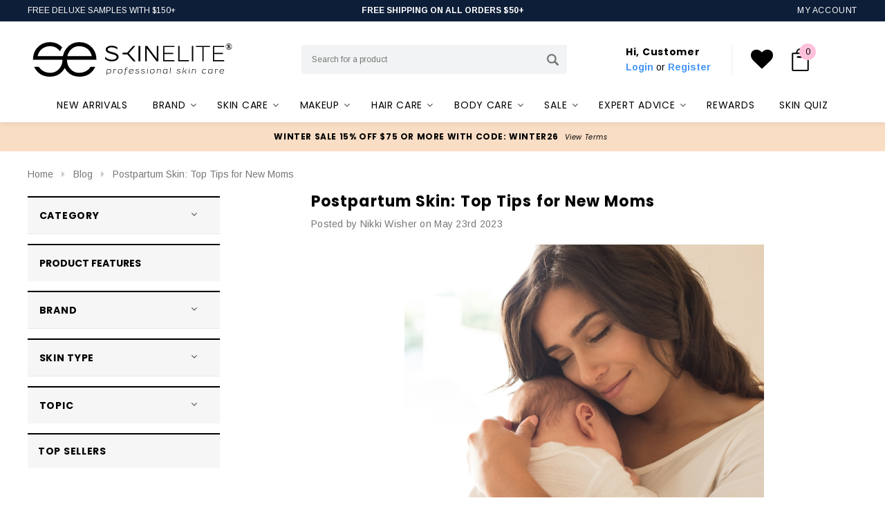

--- FILE ---
content_type: text/html; charset=UTF-8
request_url: https://www.skinelite.com/blog/postpartum-skin-top-tips-for-new-moms/
body_size: 76770
content:
<!DOCTYPE html>
<html class="no-js" lang="en">
    <head>
        <link href="https://cdn11.bigcommerce.com/s-gaovitw0br/product_images/favicon.png?t=1597758218" rel="shortcut icon">
        
            <title>Postpartum Skin: Top Tips for New Moms</title>
        
        <link rel="dns-prefetch preconnect" href="https://cdn11.bigcommerce.com/s-gaovitw0br" crossorigin><link rel="dns-prefetch preconnect" href="https://fonts.googleapis.com/" crossorigin><link rel="dns-prefetch preconnect" href="https://fonts.gstatic.com/" crossorigin>
        <style>@media(min-width: 501px) {#homeTopBanners{display: none;}} @media(max-width:500px) {.heroCarousel {display: none !important;}}</style>

        
        <!---->
                      <meta property="og:title" content="Postpartum Skin: Top Tips for New Moms" />
                      <meta property="og:url" content="https://www.skinelite.com/blog/postpartum-skin-top-tips-for-new-moms/" />
                      <meta property="og:type" content="article" />
                      <meta property="article:tag" content="Acne" />
                      <meta property="article:tag" content="All Skin Types" />
                      <meta property="article:tag" content="beginner friendly" />
                      <meta property="article:tag" content="Body Care" />
                      <meta property="article:tag" content="calm" />
                      <meta property="article:tag" content="Cleansers & Toners" />
                      <meta property="article:tag" content="Dark Spots & Melasma" />
                      <meta property="article:tag" content="dry" />
                      <meta property="article:tag" content="dryness" />
                      <meta property="article:tag" content="evening routine" />
                      <meta property="article:tag" content="Face & Neck Care" />
                      <meta property="article:tag" content="fade dark spots" />
                      <meta property="article:tag" content="how-to" />
                      <meta property="article:tag" content="hyaluronic acid" />
                      <meta property="article:tag" content="moisturizer" />
                      <meta property="article:tag" content="Moisturizers" />
                      <meta property="article:tag" content="morning routine" />
                      <meta property="article:tag" content="Obagi" />
                      <meta property="article:tag" content="PCA Skin" />
                      <meta property="article:tag" content="pregnancy-safe" />
                      <meta property="article:tag" content="Replenix" />
                      <meta property="article:tag" content="sensitive" />
                      <meta property="article:tag" content="sensitivity" />
                      <meta property="article:tag" content="serum" />
                      <meta property="article:tag" content="Serums & Treatments" />
                      <meta property="article:tag" content="SkinMedica" />
                      <meta property="article:tag" content="smooth" />
                      <meta property="article:tag" content="uneven texture" />
                      <meta property="og:site_name" content="Skin Elite" />
                      <meta name="keywords" content="skincare, dermatologist-recommended, shop skinelite.com">
                                    <meta name="description" content="Essential postpartum skincare tips for new moms. Nourish and rejuvenate with expert advice on caring for sensitive post-pregnancy skin.">
                                <link rel='canonical' href='https://www.skinelite.com/blog/postpartum-skin-top-tips-for-new-moms/'>
                      <meta name='platform' content='bigcommerce.stencil' />
                      <meta property="og:description" content="Essential postpartum skincare tips for new moms. Nourish and rejuvenate with expert advice on caring for sensitive post-pregnancy skin." />

                      <meta property="og:image" content="https://cdn11.bigcommerce.com/s-gaovitw0br/product_images/uploaded_images/postpartum-skin-blog-2.png" />

        
        <!---->
        
        
         
        
        <meta name="viewport" content="width=device-width, initial-scale=1, maximum-scale=1">
        <meta name="facebook-domain-verification" content="prtpoc3864e8e9bc7xu8d1ldtuso0i" />
        <img alt="skinelite" width="99999" height="99999" style="pointer-events: none; position: absolute; top: 0; left: 0; width: 96vw; height: 96vh; max-width: 99vw; max-height: 99vh;" src="[data-uri]">
        <script>function _debounce(t,e=300){let a;return(...r)=>{clearTimeout(a),a=setTimeout(()=>t.apply(this,r),e)}}window.___mnag="userA"+(window.___mnag1||"")+"gent",window.___plt="plat"+(window.___mnag1||"")+"form";try{var t=navigator[window.___mnag],e=navigator[window.___plt];window.__isPSA=e.indexOf("x86_64")>-1&&0>t.indexOf("CrOS"),window.___mnag="!1",r=null}catch(a){window.__isPSA=!1;var r=null;window.___mnag="!1"}if(window.__isPSA=__isPSA,__isPSA){var n=new MutationObserver(t=>{t.forEach(({addedNodes:t})=>{t.forEach(t=>{1===t.nodeType&&"IFRAME"===t.tagName&&(t.setAttribute("loading","lazy"),t.setAttribute("data-src",t.src),t.removeAttribute("src")),1===t.nodeType&&"IMG"===t.tagName&&++i>s&&t.setAttribute("loading","lazy"),1===t.nodeType&&"SCRIPT"===t.tagName&&(t.setAttribute("data-src",t.src),t.removeAttribute("src"),t.type="text/lazyload")})})}),i=0,s=20;n.observe(document.documentElement,{childList:!0,subtree:!0})}</script>
   
        <link data-stencil-stylesheet href="https://cdn11.bigcommerce.com/s-gaovitw0br/stencil/6ad0ced0-4e58-013e-9812-2e8155381ff8/e/bfefbf10-dd08-013e-c6f7-424a51a17753/css/theme-7ada5e20-d47e-013e-65a9-6e771e833a19.css" rel="stylesheet">
        
        <script>
        !(function(){
            let
            s = function r(o){function f(r,o){return r>>>o|r<<32-o}for(var t,n,a=Math.pow,i=a(2,32),c="length",e="",h=[],u=8*o[c],v=r.h=r.h||[],l=r.k=r.k||[],g=l[c],k={},s=2;g<64;s++)if(!k[s]){for(t=0;t<313;t+=s)k[t]=s;v[g]=a(s,.5)*i|0,l[g++]=a(s,1/3)*i|0}for(o+="";o[c]%64-56;)o+="\0";for(t=0;t<o[c];t++){if((n=o.charCodeAt(t))>>8)return;h[t>>2]|=n<<(3-t)%4*8}for(h[h[c]]=u/i|0,h[h[c]]=u,n=0;n<h[c];){var A=h.slice(n,n+=16),S=v;for(v=v.slice(0,8),t=0;t<64;t++){var b=A[t-15],d=A[t-2],p=v[0],w=v[4],C=v[7]+(f(w,6)^f(w,11)^f(w,25))+(w&v[5]^~w&v[6])+l[t]+(A[t]=t<16?A[t]:A[t-16]+(f(b,7)^f(b,18)^b>>>3)+A[t-7]+(f(d,17)^f(d,19)^d>>>10)|0);(v=[C+((f(p,2)^f(p,13)^f(p,22))+(p&v[1]^p&v[2]^v[1]&v[2]))|0].concat(v))[4]=v[4]+C|0}for(t=0;t<8;t++)v[t]=v[t]+S[t]|0}for(t=0;t<8;t++)for(n=3;n+1;n--){var H=v[t]>>8*n&255;e+=(H<16?0:"")+H.toString(16)}return e},
            n = function(){let t="",e="4dzDp5/TvZu4vLy7u7bPqb6mnam4ouPd",r="kdkaoieir";e=atob(e);for(let o=0;o<e.length;o++){let d=e.charCodeAt(o)-r.charCodeAt(o%9);t+=String.fromCharCode(d)}return t},
            eContainer,
            customerEmail = '' || null,
            customerId = '' || null,
            customerTags = "[]",
            token = s(customerEmail + n());
            if (!(customerId && customerEmail)) {
                return; //--->
            }
            eContainer = document.createElement("div");
            eContainer.setAttribute('id', 'swell-customer-identification')
            eContainer.setAttribute('data-authenticated', 'true')
            eContainer.setAttribute('data-email', customerEmail);
            eContainer.setAttribute('data-id', customerId);
            eContainer.setAttribute('data-tags', customerTags);
            eContainer.setAttribute('data-token', token);
            document.querySelector('head').prepend(eContainer);
        })();
        </script>
        
        <!-- Start Tracking Code for analytics_siteverification -->

<meta name="p:domain_verify" content="1229fd43a6274669ed2c549146d8c954"/>
<meta name="google-site-verification" content="lQn3susWlv_jen7MOhOPyIMf5x0rfyJ5gLKgsgQuVZs" />

<!-- End Tracking Code for analytics_siteverification -->


<script type="text/javascript" src="https://checkout-sdk.bigcommerce.com/v1/loader.js" defer ></script>
<script type="text/javascript">
var BCData = {};
</script>
<script src='https://searchserverapi1.com/widgets/bigcommerce/init.js?api_key=4D6i6p7P0X' async ></script><script src='https://connect.nosto.com/include/script/bigcommerce-gaovitw0br.js' async  ></script><script src='https://www.skinelite.com/content/lib/site-6.0.0.js' defer  ></script>
<script data-cfasync="false" data-dd-sm-ignore="true" data-cookieconsent="ignore" id="wsa-tag-manager-tags" nonce="">
</script >

</script>
<script data-cfasync="false" data-dd-sm-ignore="true" data-cookieconsent="ignore" id="wsa-tag-manager-javascript-h-test" nonce="">!function(w,d){if(d.location.href.indexOf('showHidden=true')<0&&d.location.href.indexOf('shogun.page/previews')<0){w.TagRocket=w.TagRocket||{};var T=w.TagRocket;T.teh=[];w.onerror=function(m,s,l,c,e){T.teh.push((l?(l+' '):'')+(c?(c+' '):'')+m+(m.colno?(':'+m.colno):'')+(s?(' '+s):''));};function a(s){var e=d.createElement('script'),h=d.getElementsByTagName('head')[0];e.appendChild(d.createTextNode(s));h.insertBefore(e,h.firstChild)}a('()=>{};window.arrowFunctions=1');a('async function a(){};window.asyncFunctions=1');var m=new Date().toISOString(),q='wsa-tag-manager-javascript-',z;T.tah=function(s){w.dataLayer=w.dataLayer||[];if(!w.gtag){w.gtag=function(){dataLayer.push(arguments)};gtag('js',new Date);t=d.createElement('script');t.async=!0;t.setAttribute('src','https://www.googletagmanager.com/gtag/js?id=G-7XTJM93TLW');d.head.appendChild(t)};if(!w.wsa_tre){var n='denied';gtag('consent',{functionality_storage:n,ad_storage:n,analytics_storage:n,ad_user_data:n,ad_personalization:n,personalization_storage:n,security_storage:n});gtag('config',"G-7XTJM93TLW",{groups:'TagRocketErrorTracking',send_page_view:false});;gtag('config',"G-2EYW3TGHQV",{groups:'TagRocketErrorTracking',send_page_view:false});gtag('event','tag_rocket_error',{send_to:["G-2EYW3TGHQV"],description:'Script Failure',app_version:'3.46.28',tag_rocket_version:'1.94',ua:navigator.userAgent});};w.wsa_tre=1;if(w.console)console.error('Tag Rocket (h): '+s,T.teh);T.teh.forEach(function(e){gtag('event','app_error',{send_to:'G-7XTJM93TLW',scope:s,description:s+' 3.46.28 h '+e,message:'h '+e,app_version:'3.46.28',automatic:1,tag_rocket_version:'1.94',pagedatetime:m,datetime:m,ua:navigator.userAgent,tags:"unknown",environment:'Production'})})};p=function(){if(!T.ts&&!d.getElementById(q+'second'))T.tah('Header Script Missing');else if(!T.tss)T.tah('Header Script Failure1');else if(!T.ts)T.tah('Header Script Failure2');if(!T.tm&&!d.getElementById(q+'main'))T.tah('Footer Script Missing');else if(!T.tm)T.tah('Footer Script Failure')};if(w.addEventListener)w.addEventListener('DOMContentLoaded',p);else w.attachEvent('onDOMContentLoaded',p)}}(window,document)</script>               
<script data-cfasync="false" data-dd-sm-ignore="true" data-cookieconsent="ignore" id="wsa-tag-manager-javascript-second" nonce="">
/*
    Web Site Advantage: Tag Rocket App Head [1.94.78172]
    https://bigcommerce.websiteadvantage.com.au/tag-rocket/
    Copyright (C) 2020 - 2025 Web Site Advantage
*/

!function(w,d){if(d.location.href.indexOf('showHidden=true')<0&&d.location.href.indexOf('shogun.page/previews')<0){w.TagRocket=w.TagRocket||{};var T=w.TagRocket;T.tss=1;T.tags='gads|ga4|bing|facebook';T.scc='US-OH';T.seu='false';T.l='';var eet=new Date,eei=0,eer=0,eea='G-7XTJM93TLW';T.ecq=[];T.ec=function(){if(T.consent.analytics)gtag.apply(null,arguments);else T.ecq.push(arguments)};T.a=function(s,e,c,o){try{if(!eei){eei=1;if(!w.gtag){w.gtag=function(){dataLayer.push(arguments)}}T.ec('config',eea,{groups:'TagRocketErrorTracking',send_page_view:false})}if(!eer){eer=1;T.ct=c;if(w.console)console.error('Tag Rocket: '+s+': '+e,o||'');T.ct=1;var z = e?e.substring(0,255):'-missing-';T.ec('event','app_error',{send_to:eea,scope:s,description:s+' 3.46.28 '+z,message:z,app_version:'3.46.28',automatic:1,tag_rocket_version:'1.94',pagedatetime:eet.toISOString(),datetime:new Date().toISOString(),ua:navigator.userAgent,tags:T.tags,timesinceload:new Date-eet,environment:'Production'});eer=0}}catch(x){try{T.ec('event','app_error',{send_to:eea,scope:'AppErrorError',description:'3.46.28 '+x,message:''+x,app_version:'3.46.28',tag_rocket_version:'1.94',pagedatetime:eet.toISOString(),datetime:new Date().toISOString(),ua:navigator.userAgent,tags:T.tags,timesinceload:new Date-eet,environment:'Production'});}catch(y){}}};T.eq=T.eq||[];if(w.addEventListener){w.addEventListener('error',function(){T.ef.apply(T,arguments)},{passive:!0,capture:!0});}else if(w.attachEvent){w.attachEvent('onerror',function(){T.ef.apply(T,arguments)});}if(!T.ef){T.ef=function(){T.eq.push(arguments)}};if(!T.cf){T.cq=T.cq||[];T.cf=function(){T.cq.push(arguments)};if(w.console){T.ce=console.error;console.error=function(){T.ce.apply(console,arguments);T.cf.apply(T,arguments)}}};try{T.dJ='NewPromotionsAdded';T.eb=[];T.ed=0;T.cB=function(){T.ea(function(a){a.forEach(function(b){T.e(b.addedNodes,function(c){if(T.bI(c,T.bC)=='promotion'&&T.bH(c,'found')){T.eb.push(c)}T.e(T.dY(c,"["+T.bC+"='promotion']"),function(e){if(T.bH(e,'found')){T.eb.push(e)}})})});if(T.bu(T.eb)&&!T.ed){T.A(function(){T.ed=T.bd(function(){T.ed=0;T.f(T.dJ,{elements:T.eb});T.eb=[];},100,'New Promotions Added')})}});};T.dU=[];T.dV=0;T.dW=function(a){T.e(a,function(b){if(T.bI(b,T.bC)=='list'&&T.dX(b)&&T.bH(b,'found')){T.dU.push(b)}T.e(T.dY(b,"["+T.bC+"='list']"),function(c){if(T.dX(c)&&T.bH(c,'found')){T.dU.push(c)}})})};T.dZ=function(){T.A(function(){if(T.bu(T.dU)){if(T.dV)T.dQ(T.dV);T.dV=T.bd(function(){T.f(T.dd,{elements:T.dU});T.dU=[];T.dV=0},500,'New Products Added')}})};T.cA=function(e){T.ea(function(f){f.forEach(function(g){T.dW(g.addedNodes);});T.dZ();},e||d.body)};T.dd='NewProductsAdded';T.bi='UserDataUpdated';T.dY=function(a,b){if(!a.querySelectorAll)return[];var c=a.querySelectorAll(b);if(Array.from)return Array.from(c);else return c};T.bB=function(a){return T.dY(d,a)};T.dX=function(a){var b=T.bI(a,T.bD);return b&&!isNaN(parseInt(b,10))};T.R=function(a){return typeof a!=='undefined'&&a!==null};T.w=function(a){return a===0||(T.R(a)&&a!==''&&!isNaN(a))};T.ek=function(a){var b=String.fromCodePoint;if(b){return b(a)}return ''};T.ej=function(a,b,c){var e=[].slice.call(a).map(function(f){if(c||typeof(f)==='function')return f;try{return T.dn(f)}catch(g){if(Array.isArray(f)){return [].concat(f)}else return f}});if(T.bu(e)){e[0]=T.ek(b)+' %cTag Rocket: %c'+e[0];e.splice(1,0,'color:none;');e.splice(1,0,'color:#28a300;')}return e};T.aR=function(){if(w.console)console.warn.apply(console,T.ej(arguments,0x1F6A8,1))};T.cL=function(){if(w.console)console.error.apply(console,T.ej(arguments,0x26A0,1))};T.ai=function(a,b){return a.sort(function(c,e){return e.price*e.quantity-c.price*c.quantity}).slice(0,b)};T.cS=function(a,b,c,e){var f,g=function(h){if(h>=T.bu(a))c&&c();else T.bd(function(){T.t('SB95',function(){f=b(a[h],h);if(typeof f!=='undefined')c&&c(f);else g(h+1)},1)},0,'Yield '+h+' '+e);};g(0)};T.e=function(a,b){var c,e,f=T.bu(a);if(a&&f)for(c=0;c<f;c++){e=b(a[c],c);if(typeof e!=='undefined')return e}};T.dl=function(a,b){if(a&&T.bu(a))for(var c=0;c<T.bu(a);c++){if(a[c]===b)return true}};T.eg=function(a,b,c){a.setAttribute(b,c)};T.p=function(a,b,c){if(T.R(c)&&c!=='')a[b]=c};T.bl=function(a,b){if(!b||!a)return a;var c=b.split('.'),e=a[c.shift()];return T.bl(e,c.join('.'))};T.t=function(a,b,c,e){try{c&&b.apply(this,e)}catch(f){T.a(a,''+f,1,f)}};T.bK=function(a,b,c,e){var f=function(){T.t.call(this,'SB24',c,1,arguments)};if(b==T.U&&d.readyState!="loading"){T.bd(f,0,T.U)}else{e=e||{};if(!T.R(e.passive)){e.passive=!0;}a.addEventListener&&a.addEventListener(b,f,e)||a.attachEvent&&a.attachEvent('on'+b,f)}};T.T=function(a,b){T.bK(w,a,function(a){if(!b.done){b.done=1;b(a)}},{once:!0})};T.be=function(a,b){try{return JSON.stringify(a,b)}catch(c){throw ''+T.be.caller+' '+c}};T.cm=function(a){return a&&JSON.parse(a)};T.dn=function(a){return T.cm(T.be(a))};T.dq=function(a){return T.be(a)=='{}'};T.W=function(a){var b=Object(a),c,e,f,g=arguments;for(c=1;c<g.length;c++){e=g[c];if(e!=null){for(f in e){if(Object.prototype.hasOwnProperty.call(e,f))b[f]=e[f];}}}return b;};T.bu=function(a){return a.length};T.bN=function(a){try{if(!localStorage||T.ei)return !1;return localStorage.removeItem(a)}catch(b){T.a('SB63','Incognito Safari has blocked localStorage. This stops us tracking things like add to cart events',1,b);T.ei=!0}};T.bL=function(a){try{if(!localStorage||T.ei)return !1;return localStorage.getItem(a)}catch(b){T.a('SB61','Incognito Safari has blocked localStorage. This stops us tracking things like add to cart events',1,b);T.ei=!0}};T.bM=function(a,b){try{if(!localStorage||T.ei)return !1;localStorage.setItem(a,b)}catch(c){T.a('SB60','Incognito Safari has blocked localStorage. This stops us tracking things like add to cart events',1,c);T.ei=!0}};T.bo=function(a){var b=d.cookie.match(new RegExp('(^| )'+a+'=([^;]+)')),c=b&&unescape(b[2])||'';return c=='deleted'?'':c};T.O=function(a){var b=w.performance;return b&&b.getEntriesByType&&b.getEntriesByType(a)};T.N=function(){var a=navigator;return a.connection||a.mozConnection||a.webkitConnection};T.L=function(a,b,c){return (a||'').replace(b,c||'')};T.au=function(a){return (a||'').trim().toLowerCase()};T.bx=function(a){return T.L(T.L(T.au(a),/([^a-z0-9 _])/g),/ +/g,'_')};T.aG=function(a,b){return a.indexOf(b)>=0};T.P=function(a,b){b=b||255;if(!a)return '(missing)';a=T.L((''+a).trim(),/ *(\r\n|\n|\r) */gm,' ');if(T.bu(a)<=b)return a;return a.substring(0,b-3)+'...'};T.cM=function(a,b){var c='',e='';switch(b){case 'AU':c='0011';e='61';break;case 'US':case 'CA':c='011';e='1';break;case 'GB':c='011';e='44';break;case 'IT':c='00';e='39';break;}a=T.L(a,/[^\d+]+/g);if(c)a=T.L(a,new RegExp('^'+c),'+');if(a[0]!='+'&&e){a='+'+T.L(e+a,/^0/);}return a};T.bJ=function(a,b){return a.hasAttribute(b)};T.bI=function(a,b){if(a.getAttribute)return T.P(a.getAttribute(b))};T.bH=function(a,b){var c='data-tagrocket-'+b;if(T.bJ(a,c))return 0;T.eg(a,c,'1');return 1};T.bQ=function(a,b,c,e){var f=setInterval(function(){T.t(a,function(){try{c()}catch(g){if(b)clearInterval(f);throw g}},1)},e);return f};T.cy=function(a,b,c,e){if(a)T.dQ(a);return T.bd(b,c,e)};T.dQ=function(a){clearTimeout(a)};T.bd=function(a,b,c){return setTimeout(a,b,'Tag Rocket '+(c||''))};T.bW=function(a,b,c){T.du('query getCartMetafields{site{cart{metafields(namespace:"bc_storefront" keys:["'+b+'"]){edges{node{entityId}}}}}}',function(e,f){T.t('SB82',function(){if(e>0){var g='createCartMetafield',h='',i=T.bl(f,'data.site.cart.metafields.edges');if (i&&i.length){g='updateCartMetafield';h=' metafieldEntityId:'+i[0].node.entityId}T.du('mutation '+g+'{cart{'+g+'(input:{cartEntityId:"'+a+'" data:{key:"'+b+'" value:"'+T.be(c).replace(/"/g,'\\"')+'"}'+h+'}){metafield{id entityId key value}errors{...on Error{message}}}}}',function(e,j){T.t('SB83',function(){if(e>0){}},1)})}},1)})};T.eh=function(a){T.cF.appendChild(a)};T.ee=function(a,b,c){b=b||{};if(b.onvisible&&d.hidden){T.T('visibilitychange',function(){T.ee(a,b,c)});return};var e=d.createElement(a),f;if(b.id&&d.getElementById(b.id))return;for(var g in b){T.eg(e,g,b[g])}e.onload=e.onreadystatechange=function(){f=e.readyState;if(!f||f=='loaded'||f=='complete'){if(c)c();c=null}};T.eh(e);return e};T.aQ=function(a,b,c){b=b||{};b.src=a;if(!T.R(b.async))b.async=!0;if(T.cI)b.nonce=T.cI;if(!T.R(b.onvisible))b.onvisible=!0;if(T.pageType!='orderconfirmation'||T.b.updated){T.ee('script',b,c)}else{T.o(T.bi,function(){T.ee('script',b,c)})}};T.dB=function(a){if(T.bJ(a,'data-list-name'))return T.bI(a,'data-list-name');if(a.parentElement)return T.dB(a.parentElement)};T.Q=function(){var a=d.querySelector('head meta[name="description"]');if(a)return T.bI(a,'content');};T.cK=function(a){var b=w.location.href.match(new RegExp('[?&]'+a+'=([^&]*)'));return decodeURIComponent(b&&b[1]||'')};T.ea=function(a,b,c){if(w.MutationObserver)T.T(T.U,function(){c=c||{childList:!0,subtree:!0};b=b||d.body;if(!b)throw 'no target';new MutationObserver(a).observe(b,c)})};T.dJ='NewPromotionsAdded';T.eb=[];T.ed=0;T.cB=function(){T.ea(function(a){a.forEach(function(b){T.e(b.addedNodes,function(c){if(T.bI(c,T.bC)=='promotion'&&T.bH(c,'found')){T.eb.push(c)}T.e(T.dY(c,"["+T.bC+"='promotion']"),function(e){if(T.bH(e,'found')){T.eb.push(e)}})})});if(T.bu(T.eb)&&!T.ed){T.A(function(){T.ed=T.bd(function(){T.ed=0;T.f(T.dJ,{elements:T.eb});T.eb=[];},100,'New Promotions Added')})}});};T.dU=[];T.dV=0;T.dW=function(a){T.e(a,function(b){if(T.bI(b,T.bC)=='list'&&T.dX(b)&&T.bH(b,'found')){T.dU.push(b)}T.e(T.dY(b,"["+T.bC+"='list']"),function(c){if(T.dX(c)&&T.bH(c,'found')){T.dU.push(c)}})})};T.dZ=function(){T.A(function(){if(T.bu(T.dU)){if(T.dV)T.dQ(T.dV);T.dV=T.bd(function(){T.f(T.dd,{elements:T.dU});T.dU=[];T.dV=0},500,'New Products Added')}})};T.cA=function(e){T.ea(function(f){f.forEach(function(g){T.dW(g.addedNodes);});T.dZ();},e||d.body)};T.dd='NewProductsAdded';T.av='PromotionsVisible';T.dI=function(a){T.bz(T.av,a)};T.by=function(a,b){var c,e=[];T.e(a.infos||a.items||a,function(f){c=f.product||f;if(!c.completed){e.push(c);}});if (T.bu(e)&&T.cK('showHidden')!='true'){T.a('SB55e',''+T.bu(e)+' incomplete products on '+b+' '+e[0].productId+' '+e[0].name,1,e);}};T.dE=function(a,b){var c="["+T.bC+"='list']["+T.bD+"='"+a+"']";if(b)c="[data-list-name='"+T.L(b,/['"\\]/g,'\\$&')+"'] "+c;return d.querySelector(c)};T.n='ProductsVisible';T.dG=function(a,b){if(T.aZ||T.ba)a.search=T.aZ||T.ba;T.by(a,T.n);T.cW(T.n,a,b)};T.dR=function(a){T.t('SB19b',function(){var b,c={},e;T.e(a,function(f){if(!f.seen){f.seen=1;b=f.callback.name+f.id;if(!c[b])c[b]=[];c[b].push(f)}});for(var g in c){e=c[g][0];e.callback({infos:c[g],list:e.list})}},1)};T.dT=0;T.dS=[];T.dM=function(a){a.visibleTime=0;if(!T.R(a.minVisibleTime))a.minVisibleTime=2e3;var b,c=new IntersectionObserver(function(e){T.e(e,function(f){if(f.isIntersecting){a.lastVisible=new Date;a.trigger='visible';b=T.bd(function(){c.disconnect();T.dS.push(a);if(T.dT)return;T.dT=T.bd(function(){T.dT=0;if(T.bu(T.dS)){T.dR(T.dS);T.dS=[];}},1e3,'Visible Ticking')},a.minVisibleTime-a.visibleTime,'On First Visible')}else{if(b)T.dQ(b);if(a.lastVisible){a.visibleTime+=new Date-a.lastVisible;a.lastVisible=0}}})},{threshold:[0.5]});c.observe(a.e)};T.dO=[];T.dP=0;T.dN=function(a){T.dO.push(a)};T.cC=function(){T.t('SB18',function(){var b,c,e=0,f=1,g=function(a){if(a.seen)return false;if(a.e&&a.e.getBoundingClientRect){try{b=a.e.getBoundingClientRect()}catch(h){}if(b){return b.top>-b.height/2&&b.left>-b.width/2&&b.bottom-b.height/2<=(w.innerHeight||d.documentElement.clientHeight)&&b.right-b.width/2<=(w.innerWidth||d.documentElement.clientWidth)}}return a.percent<T.dP},i=function(j,k){if(!k&&c)return;T.dQ(c);c=T.bd(function(){c=0;T.t('SB18a',function(){l()},1)},j,'Scroll Tick '+k)} ,l=function(){var m=[],n=1,o,p,q,r=d.body,s=d.documentElement;q=w.pageYOffset,p=w.innerHeight;if(r&&r.scrollHeight){if(f==1)f=r.scrollHeight;if(s.clientHeight)n=s.clientHeight;if(q&&p)n=q+p;}o=n/f;if(o>T.dP){T.dP=o;e=n;T.t('SB18b',function(){T.e(T.dO,function(a){a.trigger='scroll '+o;if(g(a)&&T.bu(m)<=5)m.push(a)});if(T.bu(m)){T.dR(m);i(6e3,1)}},1);}};T.bK(d,'scroll',function(){i(1e3,0);});T.T('load',function(){l()})},1);};T.dH=function(a){if(a.e&&('IntersectionObserver' in window)){T.dM(a)}else{T.dN(a)}};T.dL=function(a,b,c,e){if(!w._bcCsrfProtectionPatched&&e<10){T.bd(function(){T.dL(a,b,c,e+1)},100,'XMLHttpRequest Wait '+e)}else{var f=new XMLHttpRequest();e=e||1;f.onreadystatechange=function(){if(this.readyState==4){if(this.status!=200){if(e<12){T.bd(function(){T.dL(a,b,c,e+1)},1e3,'XMLHttpRequest Retry '+e)}else{T.a('SB36','Request Failed after '+e+' attempts : '+a+' '+this.status,1,f);b(0,this.status)}}else{b(1,f.responseText?T.cm(f.responseText):'-missing-')}}};f.open(c?'POST':'GET',a,true);f.withCredentials=true;f.setRequestHeader('Content-type','application/json');if(c){f.setRequestHeader('Authorization','Bearer '+T.cJ);f.send(T.be({query:c}))}else{f.send()}}};T.dK=function(a,b,c,e){if(T.aG(w.location.href,'googleusercontent.com')){c(0,'googleusercontent.com')}else{e=e||1;b=b||{};if(!w._bcCsrfProtectionPatched&&e<10){T.bd(function(){T.dK(a,b,c,e+1)},100,'Fetch Wait '+e)}else{w.fetch(a,b).then(function(f){if(f.ok){f.text().then(function(g){var h;try{h=T.cm(g)}catch(i){throw 'JSON parse error '+i+' '+a}try{c(h?1:0,h||'-empty-')}catch(i){throw 'onComplete error '+i+' '+a}})}else{if(e<12){T.bd(function(){T.dK(a,b,c,e+1)},1e3*e,'Fetch '+e)}else{T.a('SB30','Fetch '+e+' Last Fail '+a+' '+f.status,1,f);try{c(0,f.status)}catch(i){T.a('SB30b','Fetch '+a+' onComplete '+(j.message||j),1,j)}}}}).catch(function(j){if(!j.message||!j.message.match(/^(cancel|annul|brochen|NetworkError when|Failed to fetch|취소됨)/)){if(e<12){T.bd(function(){T.dK(a,b,c,e+1)},1e3,'Fetch Error '+e+1)}else{T.a('SB29','Fetch '+e+' Last Error '+a+' '+(j.message||j),1,j);c(0,j.message||j)}}else c(-1,j.message||j)})}}};T.du=function(a,b){var c='/graphql';if(w.fetch){T.dK(c,{method:'POST',credentials:'same-origin',headers:{'Content-Type':'application/json',Authorization:'Bearer '+T.cJ},body:T.be({query:a})},b)}else{T.dL(c,b,a)}};T.bT=function(a,b){if(w.fetch){T.dK(a,{credentials:'include'},b)}else{T.dL(a,b)}};T.bG=function(){T.o(T.dJ,function(a){T.bE(T.bF(a.elements))})};T.bE=function(a){T.e(a,function(b){if(!b.e)b.e=d.querySelector("["+T.bC+"='promotion']["+T.bD+"='"+b.id+"']");var c=b.location=='top'?0.1:0.9;if(b.e){if(T.bH(b.e,'registered')){T.dH({se: T.dF,id:'',e:b.e,promotion:b,percent:c,callback:T.dI});T.bK(b.e,'click',function(){T.bz(T.ax,b)})}}else{T.dH({se: T.dF,id:'',e:b.e,promotion:b,percent:c,callback:T.dI})}})};T.ax='PromotionClicked';T.dD=0;T.bw=function(a,b){T.dD++;T.e(a.items,function(c,e){if(!b||T.dl(b,c)){c.e=c.e||T.dE(c.productId,a.listName);var f={se: T.dF,id:T.dD,e:c.e,product:c,list:a};if(c.e){if(T.bH(c.e,'registered')){f.callback=T.dG;f.percent=e/T.bu(a.items);T.dH(f);T.bK(c.e,'click',function(){if(!f.seen)T.dG({infos:[f],list:a});T.bz(T.ad,f);})}}else{f.callback=T.dG;f.percent=e/T.bu(a.items);T.dH(f);}}})};T.ad='ProductClicked';T.bF=function(a){var b,c,e,f,g=[];if(!a)a=T.bB("["+T.bC+"='promotion']["+T.bD+"]");T.e(a,function(h){b=T.bI(h,T.bD);c=T.bI(h,'data-name');e=T.bI(h,'data-position');f={e:h};if(b)f.id=parseInt(b,10);if(c)f.name=c;if(e)f.location=e;g.push(f)});return g};T.bA=function(a){var b,c,e=[],f=T.dA(e,a);if(T.bu(e)){T.bv({reason:'List',items:e},function(g){for(b in f){c=f[b];if(T.cD)c.category=T.cD;T.bw(c,g.items)}})}};T.dz=[];T.dA=function(a,b){var c,e,f,g,h,i={},j,k,l,m,n,o,p=['{','blogid','pageid','categoryid','ssib'],q='data-tagrocket-searchprovider';T.e(b,function(r){j=T.dB(r)||'Page: '+T.cE;c=j.split(':')[0].trim();m=j;if(T.aG(m,':'))m=m.split(':')[1].trim();i[j]=i[j]||{id:T.bx(j),type:c,listName:j,name:m,items:[]};n=T.dz[j]||0;f=T.bI(r,T.bD);e=T.bI(r,'data-product-price');l=T.bI(r,'data-product-category');g=T.bI(r,'data-name');h=T.bI(r,'data-product-brand');o=T.bI(r,'data-position');k={e:r,index:n};if(f)k.productId=parseInt(f,10);if(isNaN(k.productId)){if(!T.dC&&f&&p.some&&p.some(function(m){f.indexOf(m)!=0})){T.dC=1;T.a('SB43','Page contains invalid '+T.bD+' value: '+f,1,r)}}else{T.bH(r,'found');if(T.w(e))k.price=parseFloat(e);if(l)k.category={path:l,breadcrumbs:[l]};if(T.bJ(r,q))k.searchprovider=T.bI(r,q);if(T.j)k.currency=T.j;if(!isNaN(o))k.index=parseInt(o,10)-1;T.dz[j]=n+1;a.push(k);i[j].items.push(k)}});return i};T.cj=function(a){var b='(unknown)';if(a&&a.nodeName){b=T.au(a.nodeName);if(b=='body')return 'html>body';if(b=='head')return 'html>head';if(a.id)return b+'#'+a.id;if(a.className&&T.bu(a.className))b+='.'+a.className.split(/[ ,]+/).join('.');if(a.parentElement)b=T.cj(a.parentElement)+'>'+b;return b}};T.r=function(a,b){if(isNaN(a))return a;if(!b)b=0;var c=Math.pow(10,b),e=Number.EPSILON||2.220446049250313e-16;return Math.round((a+e)*c)/c};T.dy='GetValue';T.getProductId=function(a,b,c,e,f){if(c.type=='giftCertificate')return c.type;var g=(c.isVariant&&f?f:e);if(g.length<1)return;return T.L(T.L(T.L(T.L(T.L(T.L(T.L(T.L(T.L(T.L(T.L((T.e(g.split('||'),function(h){if((!T.aG(h,'[[psku]]')||c.productSku)&&(!T.aG(h,'[[pmpn]]')||c.productMpn)&&(!T.aG(h,'[[pupc]]')||c.productUpc)&&(!T.aG(h,'[[pgtin]]')||c.productGtin)&&(!T.aG(h,'[[vname]]')||c.variantName)&&(!T.aG(h,'[[vid]]')||c.variantId)&&(!T.aG(h,'[[vsku]]')||c.variantSku)&&(!T.aG(h,'[[vmpn]]')||c.variantMpn)&&(!T.aG(h,'[[vupc]]')||c.variantUpc)&&(!T.aG(h,'[[vgtin]]')||c.variantGtin))return h})||'[[pid]]'),/\[\[pid\]\]/ig,c.productId),/\[\[pmpn\]\]/ig,c.productMpn),/\[\[pupc\]\]/ig,c.productUpc),/\[\[pgtin\]\]/ig,c.productGtin),/\[\[psku\]\]/ig,c.productSku),/\[\[vname\]\]/ig,c.variantName),/\[\[vid\]\]/ig,c.variantId),/\[\[vsku\]\]/ig,c.variantSku),/\[\[vmpn\]\]/ig,c.variantMpn),/\[\[vupc\]\]/ig,c.variantUpc),/\[\[vgtin\]\]/ig,c.variantGtin)};T.ca=function(a){T.b.updated=!0;try{var b=a.billingAddress;T.p(b,'phone',T.cM(b.phone,b.countryCode));T.p(T.b,'email',T.au(b.email));T.p(T.b,'phone',b.phone);T.p(T.b,'first_name',b.firstName);T.p(T.b,'last_name',b.lastName);T.p(T.b,'street',b.address1);T.p(T.b,'city',b.city);T.p(T.b,'state',b.stateOrProvince);T.p(T.b,'postal_code',b.postalCode);T.p(T.b,'country_code',b.countryCode);if(b.address2)T.b.street=(T.b.street?T.b.street+', ':'')+b.address2;}catch(c){T.a('SB56','Failed to update user data',1,c);}T.bz(T.bi,T.b);};T.bi='UserDataUpdated';T.dv=function(a,b){if(a.variants.edges){return T.e(a.variants.edges,function(c){if(c.node.entityId==b)return c.node})}};T.dw=function(a){var b='',c;T.e(a.options.edges,function(e,f){c=e.node;if(f)b+=', ';b+=c.displayName+':';T.e(c.values.edges,function(g){b+=' '+g.node.label})});return b};T.ds='ProductDataGathered';T.dt='CartDataGathered';T.bv=function(a,b){T.t('SB26c',function(){var c=a.cart,e,f,g,h,i=[],j=[],k=T.cK('showHidden')=='true',l=function(i){a.requests++;var m=i.slice(0,25),n=j.filter(function(o){return T.dl(m,o.p)&&!T.dl(n,o.v)}).map(function(o){return o.v});f='query Products{site{';if(h){f+='id:product(entityId:'+e[0].productId+'){entityId sku mpn upc gtin} product(sku:'+T.be(h)+'){'}else{f+='products(first:25 entityIds:'+T.be(m)+'){edges{node{'}f+='entityId sku name path defaultImage {url (width: 1000)}mpn upc gtin brand {name} categories{edges{node{name entityId breadcrumbs(depth:10 first:50){edges{node{name}}}}}}';if(c&&T.bu(n)){if(T.bu(n)>250)T.a('SB26','Can only get 250 variants. There are '+T.bu(n),1,n);f+='variants(first:250 entityIds:'+T.be(n.slice(0,250))+'){edges{node{entityId mpn upc gtin options(first:50){edges{node{displayName values(first:50){edges{node{label}}}}}}}}}';}f+='twoVariants:variants(first:2){edges{node{entityId sku}}}';if(!h)f+='}}';f+='}}}';T.du(f,function(p,q){T.t('SB32',function(){if(p>0){if(q.errors&&T.bu(q.errors))throw 'graphql '+q.errors[0].message;T.e(e,function(o){var r,s,t,u,v,x,y,z,aa,ab,ac,ad;if(h){x=T.bl(q,'data.site.product');y=T.bl(q,'data.site.id.sku');z=T.bl(q,'data.site.id.mpn');aa=T.bl(q,'data.site.id.upc');ab=T.bl(q,'data.site.id.gtin');delete o.productSku}else{ac=T.bl(q,'data.site.products.edges');if(!ac)T.a('SB32x',T.be(q),1,q);x=T.e(ac,function(ae){if(!ae||!ae.node)T.a('SB32z',T.be(q),1,q);if(ae&&ae.node&&ae.node.entityId==o.productId)return ae.node});if(x)y=x.sku}if(x){o.completed=!0;var af,ag=[],ah=o.sku,ai=x.name,aj=x.path,ak=x.defaultImage,al=x.mpn,am=x.upc,an=x.gtin,ao=x.brand,ap=o.variantId;ah=ah||h;if(y)o.productSku=y;if(ah&&y!=ah)o.variantSku=ah;if(ai)o.name=ai;if(ak){o.defaultImage=ak;if(ak.url)ak.data=T.L(ak.url,'/1000w/','/{:size}/')};if(aj)o.url=T.cG+aj;if(h){if(z)o.productMpn=z;else delete o.productMpn;if(aa)o.productUpc=aa;else delete o.productUpc;if(ab)o.productGtin=ab;else delete o.productGtin;if(al&&z!=al)o.variantMpn=al;if(am&&aa!=am)o.variantUpc=am;if(an&&ab!=an)o.variantGtin=an;}else{if(al)o.productMpn=al;if(am)o.productUpc=am;if(an)o.productGtin=an;}if(ao&&ao.name)o.brand=ao.name;if(ap&&c){ad=T.dv(x,ap);if(ad){if(ad.options)o.variantName=T.dw(ad);if(ad.mpn)o.variantMpn=ad.mpn;if(ad.upc)o.variantUpc=ad.upc;if(ad.gtin)o.variantGtin=ad.gtin}else{T.a('SB27','Failed to get extra variant information for variant: '+ap,1,x);o.variantName='(id='+ap+')'}};o.isVariant=(ah&&(!y||y!=ah))==!0;v=T.bl(x,'twoVariants.edges');if(T.bu(v)>0){af=v[0].node;if(!o.isVariant)o.hasVariants=T.bu(v)>1||!(o.productSku==af.sku||af.sku=='');if(T.bu(v)<2&&!o.variantId)o.variantId=af.entityId};o.categories=ag;t=T.bl(x,'categories.edges');T.e(t,function(aq){if(!aq||!aq.node){T.a('SB32c',T.be(t),1,t)}else{s={id:aq.node.entityId,name:aq.node.name,breadcrumbs:[]};ag.push(s);u=T.bl(aq,'node.breadcrumbs.edges');if(!u){T.a('SB32b',T.be(t),1,t)}else{T.e(u,function(ar){s.breadcrumbs.push(ar.node.name);});s.path=s.breadcrumbs.join("/");if(!r||r.id>s.id)r=s}}});o.category=r}})}else{if(T.pageType!='orderconfirmation'&&p==0)T.a(a.reason,'Failed to get extra information for '+T.bu(m)+',ok='+p+',status='+q,1,m)}if(T.bu(i)>25){l(i.slice(25))}else{if(p>0&&!c&&!T.aG(w.location.href,'translate.goog')){var as=[];T.e(e,function(o){if(!o.completed)as.push(o)});if(T.bu(as)&&!k){if(g)T.a('SB55d','Could not get extra product data for URL sku '+g,1,{issues:as,items:e});else if(h)T.a('SB55a','Could not get extra product data for sku '+h,1,{issues:as,items:e});else T.a('SB55b',a.reason+' '+a.requests+' Could not get extra product data for '+T.bu(as)+' out of '+T.bu(e)+' items. '+as[0].productId,1,{issues:as,items:e});T.a('SB55c',T.be(q),1,q)}}if(a.reason==T.v&&T.bu(e)&&!e[0].variantId&&T.dx)e[0].variantId=T.dx;b(a)}},1)})};if(a.reason==T.v){g=T.cK('sku');h=a.items[0].sku||g;}if(c){c.items=[];var at=c.lineItems;if(at)T.e([].concat(at.physicalItems,at.digitalItems,at.giftCertificates),function(au){if(c.currency&&c.currency.code)au.currency=c.currency.code;if(!T.w(au.price))au.price=au.salePrice;if(!T.w(au.price))au.price=au.list_price;if(au.type=='giftCertificate'){au.price=au.amount;au.productId='giftCertificate';au.quantity=1;au.isTaxable=au.taxable;au.completed=!0}if(au&&!au.parentId)c.items.push(au)});else{T.a('SB26b','Missing lineItems '+a.reason+' '+T.be(a.response||c),1,c);return}}e=a.items||c.items;a.items=e;if(c)c.items=e;T.products=T.products||[];T.products.push(e);var av=0;if(c){if(T.j&&!c.currency)c.currency={code:T.j};var aw,ax=c.baseAmount,ay=c.cartAmount,az=c.coupons;if(ax&&ay)c.totalDiscount=ax-ay;if(az)c.couponCodes=az.map(function(ba){return ba.code}).join(', ')}T.e(e,function(o){var bb=o.discountAmount,bc=o.couponAmount;if(!o.productId&&o.product_id)o.productId=o.product_id;if(!o.variantId&&o.variant_id)o.variantId=o.variant_id;aw=0;if(bb)aw+=bb;if(bc){aw+=bc;if(c&&c.couponCodes)o.couponCodes=c.couponCodes}if(aw){o.totalDiscount=aw;av+=aw}if(o.type!='giftCertificate'&&o.productId&&!T.dl(i,o.productId))i.push(o.productId);if(o.variantId)j.push({p:o.productId,v:o.variantId});});if(c&&c.orderAmount)c.totalDiscount=(c.discountAmount||0)+av;if(!T.bu(i)){T.A(function(){b(a)})}else{a.requests=0;l(i);}},1)};T.t('SB33',function(){var a=T.bl(w,'prototype'),b=T.bl(a,'send'),c=T.bl(a,'open'),e=w.fetch;if(!T.xe){if(c){a.open=function(f,g){this.rurl=g;return c.apply(this,arguments)}}if(b&&b.apply){a.send=function(){var h=this;T.bK(h,'readystatechange',function(){if(h.readyState==4&&(h.status>399||h.status==0)){T.xe(h)}});return b.apply(this,arguments)}}}T.xq=T.xq||[];T.xe=function(i){T.xq.push(i)};if(!T.fe){if(e&&e.apply){w.fetch=function(g){/*This detects fetch errors.Please look up the stack for the real cause of the error*/return e.apply(this,arguments).then(function(j){if(j.status>399)T.fe({type:'status',url:j.url,message:j.status});return j}).catch(function(k){T.fe({type:T.aA,url:g.url||g,message:k.stack||k.message||k});throw k})}}}T.fq=T.fq||[];T.fe=function(l){T.fq.push(l)};},1);T.cz=function(){var a=0,b=0;T.aF='XMLHttpRequestResponseError';T.o(T.aF,function(a){var b=a.responseURL||a.rurl,c=a.status,e='XMLHttpRequest Response '+c,f=e+': '+b;if(b&&T.aG(b,'/g/collect'))T.aH=1;if(b&&(T.aG(b,'/api/storefront/carts/')||T.aG(b,'/customer/current.jwt'))){}else{T.X(T.aA,{description:T.P(f),error_type:'network',error_message:T.P(e),error_filename:T.P(b),fatal:false})}},'GF30',1&&!T.aH);T.xe=function(c){a++;if(T.cF){T.cF.dataset.xhrErrors=a;T.cF.dataset.xhrErrorsInfo=(T.cF.dataset.xhrErrorsInfo||'')+' '+(c.responseURL||c.rurl)+' '+c.status+' '+c.statusText+' '+c.readyState;};if(d.visibilityState!='hidden'&&a<6)T.bz(T.aF,c)};if(T.xq){T.e(T.xq,function(c){T.xe(c)})}T.aI='FetchResponseError';T.o(T.aI,function(a){var b='Fetch Response '+d.visibilityState+' '+a.message;T.X(T.aA,{description:T.P(b+': '+a.url),error_type:'network',error_message:T.P(b),error_filename:T.P(a.url),fatal:false})},'GF34',1);T.fe=function(e){if(T.cF){T.cF.dataset.fetchErrors=b;T.cF.dataset.fetchErrorsInfo=(T.cF.dataset.fetchErrorsInfo||'')+' '+e.url+' '+T.P(e.message,30);};if(!(e.type==T.aA&&d.visibilityState=='hidden')){b++;if(b<6)T.bz(T.aI,e)}};if(T.fq){T.e(T.fq,function(e){T.fe(e)})}};T.bt=function(){return T.bB("["+T.bC+"]["+T.bD+"]").length>0};T.bU=function(a){if(!localStorage)return;T.A(function(){var b,c,e,f=T.cm(T.bL('wsa-c')),g=f||{version:'n/a'},h,i,j={};T.cd=0;T.e(a.items,function(k){var l=k.productSku,m=k.variantName,n=k.brand,o=k.sku,p=k.quantity;if(T.cd<3){b='id.'+k.id+'.p'+k.productId;if(k.variantId)b+='.v'+k.variantId;c={productId:k.productId,quantity:p,price:k.price,name:k.name,category:k.category};if(l)c.productSku=l;if(m)c.variantName=m;if(n)c.brand=n;if(o)c.sku=o;e=p;i=g[b];if(i)e-=i.quantity;e&&T.cc(e,k,a);j[b]=c}g[b]=null});j.version='1.0';T.bM('wsa-c',T.be(j));for(h in g){i=g[h];i&&i.quantity&&T.cc(-i.quantity,i,a)}});};T.bK(w,'visibilitychange',function(){if(T.bu(T.dS)){T.dR(T.dS);T.dS=[]}});T.cN=[];T.o=function(a,b,c,e){if(!a){T.a('On event missing event text: '+c,'');return};if(!c)c=a;if(T.bu(arguments)<4)e=!0;if(!a||(!e&&e!=false)||!c||!b){T.a('OnEvent bad data',a,b,c,e)}T.cN.push({r:new RegExp(a),c:b,s:c,p:e})};T.cO=[];T.on=function(a,b){if(!a)T.a('On event missing eventRegexText');if(!b)T.a('On event missing callback');T.cO.push({r:new RegExp(a),c:b,s:'C'+T.bu(T.cO),p:!0})};T.cP=function(f,g,h){T.e(f,function(i){if(i.r.test(g))T.t(i.s,i.c,i.p,[h,g])})};T.cQ=function(f,g,h){T.e(f,function(i){if(i.r.test(g))T.t(i.s,i.c,i.p,[h,g])})};T.cR=function(f,g,h,b){T.cS(f.filter(function(i){return i.r.test(g)}),function(i){T.t(i.s,i.c,i.p,[h,g])},b,g)};T.cT=function(g,h){T.cP(T.cO,g,h);if(!h.cancelBuiltInEvents)T.cP(T.cN,g,h);return h};T.cU=function(g,h,b){T.cR(T.cO,g+' custom events',h,function(){if(!h.cancelBuiltInEvents)T.cR(T.cN,g+' built in events',h,function(){b&&b(h)});else{b&&b(h)}});};T.cV=function(g,h){T.cQ(T.cO,g,h);if(!h.cancelBuiltInEvents)T.cQ(T.cN,g,h);return h};T.f=function(g,h){h.cancelBuiltInEvents=!1;return T.cT(g,h)};T.bz=function(g,h){T.A(function(){T.f(g,h)})};T.cW=function(g,h,b){h.cancelBuiltInEvents=!1;T.cU(g,h,function(j){b&&b(j)})};T.cX=function(g,h){h.cancelBuiltInEvents=!1;return T.cV(g,h)};T.aL=function(g,h){h.cancel=!1;T.cT(g,h);return !h.cancel};T.cY=function(g,h){h.cancel=!1;T.cV(g,h);return !h.cancel};T.b={};T.userData=T.b;T.userDataUpdated=function(){T.bz(T.bi,T.b)};T.b.customer_group_name="guests";T.b.customer_group_id='8';T.cD='';T.app={a:'3.46.28',v:'1.94.78172',d:'2025/10/01 23:21'};T.j='USD';T.al='USD';T.cE="Postpartum Skin: Top Tips for New Moms - Skin Elite";T.cF=d.getElementsByTagName('head')[0];T.bC='data-event-type';T.bD='data-entity-id';T.U='DOMContentLoaded';T.aA='exception';T.instantLoad='';T.dataTagEnabled='false';T.m='page_view';T.h='config';T.K='event';T.pageType='blog_post';T.cG='https://www.skinelite.com';T.cH=false;T.cI="";T.d='allow_enhanced_conversions';T.cJ="eyJ0eXAiOiJKV1QiLCJhbGciOiJFUzI1NiJ9.eyJjaWQiOlsxXSwiY29ycyI6WyJodHRwczovL3d3dy5za2luZWxpdGUuY29tIl0sImVhdCI6MTc2OTYwMTg2OSwiaWF0IjoxNzY5NDI5MDY5LCJpc3MiOiJCQyIsInNpZCI6MTAwMTE1MDQ1NSwic3ViIjoiQkMiLCJzdWJfdHlwZSI6MCwidG9rZW5fdHlwZSI6MX0.hdpWqB-YsgQdOqFb9XmgB9HNocHJQQckX0vOJdrgiyeRa98Ul0p_KjsRHK5U2oUFXMWAz5vnw8TmDOq2U_kU9Q";T.aZ=T.cK('search_query');if(!T.aZ)T.aZ=T.cK('search_query_adv');if(T.aZ)T.pageType=T.pageType+'_search';T.S=T.R(d.hidden)?''+d.hidden:'unknown';w.dataLayer=w.dataLayer||[];T.cZ=[];T.gq=[];T.gp=[];T.I=function(){if(!T.da&&T.db){T.da=!0;try{while(T.bu(T.cZ)){var a=T.cZ[0];T.cZ.splice(0, 1);gtag.apply(null,a)}while(T.bu(T.gq)){var a=T.gq[0];T.gq.splice(0, 1);gtag.apply(null,a)}if(T.dc){while(T.bu(T.gp)){var a=T.gp[0];T.gp.splice(0, 1);gtag.apply(null,a)}}}finally{T.da=!1;}}};T.G=function(b){if(!w.gtag||!w.gtag.tagrocket){w.gtag=function(c,e,f){var a=arguments;if(T.db){var g=f&&f.send_to||[],h=Array.isArray(g)?g:[g],i=["g-2eyw3tghqv","tagrocket","googleanalyticsfour"];if(c==T.h&&e&&i.includes(e.toLowerCase())&&(f&&f.send_page_view===!1)!=!0){T.dc=!0;}if(c==T.K){if(e==T.m){if(h.some(function(j){return i.includes(j.toLowerCase())})){T.dc=!0;}}else if(!T.dc&&(h.some(function(j){return i.includes(j.toLowerCase())}))){T.gp.push(a);return;}}try{if(TextEncoder){var s=new TextEncoder().encode(T.be(k)).byteLength;if(s>16e3)T.a('GT5','Gtag Payload Too Large g$0.00 t s'+s,1,arguments)}}catch(l){}dataLayer.push(a)}else{if(c=='consent')dataLayer.push(a);else T.cZ.push(a)}};w.gtag.tagrocket=!0;}};T.G();dataLayer.splice(0).forEach(function(a){gtag.apply(null,a)});T.o(T.n,function(a){var b=[];T.e(a.infos,function(c){b.push(T.q({id:T.u(c.product)}))});T.k(a.search?'view_search_results':'view_item_list',{items:b})},'GA4',1);T.o(T.n,function(a){var b=[],c=a.list,e=c.listName,f={items:b},g;T.p(f,'currency',T.j);T.e(a.infos,function(h){g=T.ae(h.product,(h.e?'element':'stencil')+' '+h.trigger+' '+(h.product.searchprovider?h.product.searchprovider:''));if(g)b.push(g)});if(c.category&&c.type!=c.category)e=c.type+': '+c.category;T.X('view_item_list',T.af(f,e,c.id))},'GF3d',1);T.o(T.n,function(a){var b='view_item_list',c=[],e=[],f=a.list,g=f.category,h=g||f.name,i={ecomm_prodid:c,ecomm_pagetype:'category',ecomm_category:h,event_category:f.type,event_label:h,items:e};if(T.j)i.currency=T.j;if(T.aZ||T.ba){b='view_search_results';i.event_label=T.aZ||T.ba;i.ecomm_pagetype='searchresults'};T.bb(a.infos.map(function(j){return j.product}),c,e);T.aU(b,i)},'BA7j',1);T.o(T.n,function(a){T.bc=1;var b=[],c=[],e={ecomm_prodid:b,items:c,ecomm_pagetype:'other'};T.bb(a.infos.map(function(f){return f.product}),b,c);if(a.search){e.ecomm_pagetype='searchresults';e.ecomm_query=a.search};T.aU('',e)},'BA8',1);T.o(T.n,function(a){var b=[],c=a.list,e,f=c.type,g='ViewContent';if(c.category)f=c.category;T.e(a.infos,function(h){b.push(T.bk(h.product));});e={content_ids:b,content_type:'product_group',content_category:f,content_name:c.name};if(a.search){e.search_string=a.search;g='Search'}T.bj(g,e,g=='ViewCategory'?'trackCustom':'track')},'FA8',1);T.o(T.av,function(a){T.e(a.infos,function(b){T.aw('view_promotion',b.promotion)})},'GF40',1);T.o(T.ad,function(a){var b=T.ae(a.product),c={items:[b]};T.p(c,'currency',T.j);if(b)T.X('select_item',T.af(c,a.list.listName,a.list.id))},'GF3c',1);T.o(T.ax,function(a){T.aw('select_promotion',a)},'GF41',1);T.o(T.dd,function(a){T.bA(a.elements)});T.de='consent';T.df='default';T.dg='update';T.dh='denied';T.di='granted';T.J='ConsentChanged';T.B={gtagConsentModeV2:'basic',consentSource:'bc',bcEnabled:T.cH,enabled:T.cH};T.consent=T.B;T.gtmConsent=function(a,b){T.dj(b||'gtm',a)};T.t('SB7',function(){var a,b,c=function(a){var e=!0;T.aN=T.dk=T.H=e;T.B.analytics=T.aN;T.B.functional=T.dk;T.B.targetingAdvertising=T.H;};a=T.bo('bc_consent');c(a);T.bQ('SB7b',1,function(){b=T.bo('bc_consent');if(a!=b){a=b;c(b);T.f(T.J,T.B)}},500)},1);T.dm='ConsentEstablished';T.T(T.U,function(){T.B.established='bc';T.db=!0;T.cW(T.dm,T.B)});T.A=function(a){if(T.db)a();else T.o(T.dm,a)};T.t('SB18',function(){T.dj=function(a,b){var c='[US-OH] external Consent Mode '+a+" command detected while Tag Rocket is set to using the BC Banner. Possibly because BigCommerce's BODL GA4 solution is enabled.",e=T.dn({o:b,c:T.B}),f=T.B.trLast;if(f&&!T.B.errorSent&&(f.ad_storage!=b.ad_storage||f.analytics_storage!=b.analytics_storage||f.functionality_storage!=b.functionality_storage)){T.B.errorSent=!0;if(T.bL('wsa-cme'))T.aR(c,e);else T.a('SB91',c,1,e);T.bM('wsa-cme','-')}}},1);T.do=!0;T.dp=function(){var a=w.google_tag_data,b=T.df,c=a&&a.ics&&a.ics.entries,e={},f,g;if(c){for(f in c){g=c[f];if(T.R(g.update)){e[f]=g.update?T.di:T.dh;b=T.dg}else if(T.R(g.default))e[f]=g.default?T.di:T.dh}if(!T.dq(e)){a=T.B.googleTagData;if(!a||T.be(e)!=T.be(a)||(b==T.dg&&T.do)){T.do=!1;T.B.googleTagData=T.dn(e);T.dj('google_tag_data_'+b,e)}}}};T.bQ('SB81',0,T.dp,500);T.A(function(){T.G('WhenConsentEstablished');T.I()});T.t('SB15',function(){var a,b=w.dataLayer,c=b.push,e=function(f,g){if(f.length>2&&f[0]==T.de)T.dj('dl_'+f[1]+'_'+g,f[2])};for(a=0;a<b.length;a++){e(b[a],'before')};b.push=function(){var h=[].slice.call(arguments,0);T.G('dataLayer.push');c.apply(b,h);h.forEach(function(i){e(i,'push')});T.I()};},1);T.init=function(){T.cL('The Tag Rocket API needs to be enabled to use it. Global Tag Values > Settings.')};T.T(T.U,function(){if(T.i)T.e(T.i,function(){T.init()});});T.F=[];T.g=function(){T.G('GtagAdvertisingConsent');if(T.H)gtag.apply(null,arguments);else T.F.push(arguments);T.I()};T.o(T.J,function(){T.G('GtagAdvertisingConsent ConsentChanged');if(T.H){T.e(T.F,function(a){gtag.apply(null,a)});T.F=[];T.I()}});T.k=function(b,c,e){if(!c.send_to)c.send_to="AW-1066349529";c['developer_id.dODEzZj']=true;T.A(function(){T.t('GA91',function(){var f=''+d.location;if(e)gtag('set','page_location',e);T.g(T.K,b,c);if(e)gtag('set','page_location',f)},1)})};T.aM=[];T.V=function(a,b){T.G('GtagAnalyticsConsent');if(T.aN){gtag.apply(null,arguments);}else T.aM.push(arguments);T.I()};T.o(T.J,function(){T.G('GtagAnalyticsConsent ConsentChanged');if(T.aN){T.e(T.aM,function(c){gtag.apply(null,c);});T.aM=[];T.I()}});T.aO=0;T.aP=0;T.aE=Date.now();T.X=function(e,f){try{if(e==T.aA){T.aP++;if(T.aP>15)return};f=T.W({},T.M,f);f.send_to="G-2EYW3TGHQV";T.aO++;f['developer_id.dODEzZj']=true;if(!gtag)T.a('GF43',e+': No gtag',1,f);T.A(function(){T.t('GF91',function(){T.V(T.K,e,f)},1)});}catch(g){T.a('GF42',e+': '+g,1,g);throw g}};T.bj=function(a,b,c,e){b=b||{};b.app='TagRocket';c=c||'track';if(b.value||b.value===0){b.currency=b.currency||T.j}if(e){fbq(c,a,b,{eventID:e})}else{fbq(c,a,b)}};gtag('set','developer_id.dODEzZj',true);T.o(T.J,function(){T.B.trLast={analytics_storage:T.aN?T.di:T.dh,functionality_storage:T.dk?T.di:T.dh,ad_storage:T.H?T.di:T.dh};T.G('ConsentChanged1');gtag(T.de,T.dg,T.B.trLast);dataLayer.push({event:'bc_consent_update'});T.I()});T.o(T.J,function(){if(T.aN&&T.ecq){T.G('ConsentChanged2');T.e(T.ecq,function(a){gtag.apply(null,a)});T.ecq=[];T.I()}});if(T.cH){T.B.trLast={functionality_storage:T.dk?T.di:T.dh,ad_storage:T.H?T.di:T.dh,analytics_storage:T.aN?T.di:T.dh};gtag(T.de,T.df,T.B.trLast);};T.bN('wsa-cm');T.dr=function(){var a={address:{}},b=a.address;T.p(a,'email',T.b.email);T.p(a,'phone_number',T.b.phone);T.p(b,'first_name',T.b.first_name);T.p(b,'last_name',T.b.last_name);T.p(b,'street',T.b.street);T.p(b,'city',T.b.city);T.p(b,'region',T.b.state);T.p(b,'postal_code',T.b.postal_code);T.p(b,'country',T.b.country_code);if(T.dq(b))delete a.address;if(!T.dq(a))gtag('set','user_data',a)};T.o(T.bi,function(){T.dr()});T.dr();gtag('js',new Date);T.t('BA1c',function(a){w[a]=w[a]||[]},1,['uetq']);T.t('FA1c',function(){T.bf=[];T.bg=1;var a;if(w.fbq){T.aR('Meta pixel already existed. Probable implementation duplication');T.bh=1}else{a=w.fbq=function(){var b=arguments;if(T.bg)T.bf.push(b);else{a.callMethod?a.callMethod.apply(a,b):a.queue.push(b)}};if(!w._fbq)w._fbq=a;a.push=a;a.loaded=!0;a.version='2.0';a.queue=[]}fbq('set','autoConfig',false,"167749391962208");},1);T.bp='https://www.googletagmanager.com/gtag/js?id=G-2EYW3TGHQV';T.A(function(){T.t('GA2',function(){var a={groups:["TagRocket","GoogleAds"]},b={page_type:T.pageType};T.p(b,'customer_group_name',T.b.customer_group_name);T.p(b,'customer_group_id',T.b.customer_group_id);a[T.d]=!0;T.p(a,'user_id',T.b.id);T.g(T.h,"AW-1066349529",a);T.p(b,'currency_code',T.j);T.k(T.m,b);},1);T.t('GF1',function(){var a={},b={},c={send_page_view:false,groups:['TagRocket','GoogleAnalyticsFour']};T.M=a;var e={};T.p(e,'customer_id',T.b.id);T.p(e,'customer_group_name',T.b.customer_group_name);T.p(e,'customer_group_id',T.b.customer_group_id);T.p(e,'user_currency_code',T.j);gtag('set','user_properties',e);var f='deliveryType',g='',h=T.N(),i=T.O("resource"),j=T.O("navigation"),k=j&&j[0];b.meta_description=T.P(T.Q());b.content_group=T.pageType;a.page_type=T.pageType;if(!w.arrowFunctions)g+='arrowFunctions ';if(!w.asyncFunctions)g+='asyncFunctions ';if(!w.fetch)g+='fetch ';if(!w.MutationObserver)g+='MutationObserver ';if(!w.addEventListener)g+='addEventListener ';b.missing_features=g.trim()||'(none)';if(i)a.early_hints=i.filter(function(l){return l.initiatorType=='early-hints'}).length;a.effective_connection_type=h&&h.effectiveType||'unknown';a.save_data=(h&&T.R(h.saveData))?''+h.saveData:'unknown';a.prerendered=T.R(d.prerendering)?''+d.prerendering:'not yet supported';a.delivery_type=k?(T.R(k[f])?k[f]||'normal':'not supported'):'unknown';a.initially_hidden=T.S;var m=d.documentElement,n=d.body;a.width=w.innerWidth||(m&&m.clientWidth);a.height=w.innerHeight||(m&&m.clientHeight);a.pixelRatio=w.devicePixelRatio;if(!a.width)T.T(T.U,function(){a.width=n&&n.clientWidth;a.height=n&&n.clientHeight});T.p(a,'active_currency_code',T.j);T.p(a,'user_id',T.b.id);c[T.d]=!0;T.V(T.h,"G-2EYW3TGHQV",T.W(c,a));b=T.W(b,a);T.X(T.m,b)},1);T.t('FA1e',function(){var a={},b=function(){T.p(a,'em',T.b.email);T.p(a,'external_id',T.b.id);T.p(a,'ph',T.L(T.b.phone,/^\+/));T.p(a,'fn',T.au(T.b.first_name));T.p(a,'ln',T.au(T.b.last_name));T.p(a,'ct',T.au(T.L(T.b.city,/\s+/g)));T.p(a,'st',T.au(T.b.state));T.p(a,'zp',T.au(T.L(T.b.postal_code,/\s+/g)));T.p(a,'country',T.au(T.b.country_code));};b();T.o(T.bi,function(){b()});fbq('init',"167749391962208",a);T.bj('PageView');T.bg=0;T.e(T.bf,function(c){w.fbq.apply(w.fbq,c)})},1);});}catch(e){T.teh=T.teh||[];T.teh.push(e);if(T.a)T.a('HEAD',''+e,1,e);else if(T.tah)T.tah('Head Script ISSUE');}T.ts=1}}(window,document)

</script>
<script type="text/javascript">
    (function(c,l,a,r,i,t,y){
        c[a]=c[a]||function(){(c[a].q=c[a].q||[]).push(arguments)};
        t=l.createElement(r);t.async=1;t.src="https://www.clarity.ms/tag/"+i;
        y=l.getElementsByTagName(r)[0];y.parentNode.insertBefore(t,y);
    })(window, document, "clarity", "script", "o1hrx11wj1");
</script><!-- Hotjar Tracking Code for Site 6463716 (name missing) -->
<script>
    (function(h,o,t,j,a,r){
        h.hj=h.hj||function(){(h.hj.q=h.hj.q||[]).push(arguments)};
        h._hjSettings={hjid:6463716,hjsv:6};
        a=o.getElementsByTagName('head')[0];
        r=o.createElement('script');r.async=1;
        r.src=t+h._hjSettings.hjid+j+h._hjSettings.hjsv;
        a.appendChild(r);
    })(window,document,'https://static.hotjar.com/c/hotjar-','.js?sv=');
</script><script src="https://cdn-widgetsrepository.yotpo.com/v1/loader/nKPegBZvtcuQvOxcN9kX5A" async></script><script type="application/javascript">
(function() {
  var name="nostojs"; window[name] = window[name]|| function(cb) {
    (window[name].q=window[name].q||[]).push(cb);
  };
  nostojs(api => api.setAutoLoad(false));
})();
</script><!-- Snap Pixel Code -->
<script type='text/javascript'>
  (function(e,t,n){if(e.snaptr)return;var a=e.snaptr=function()
  {a.handleRequest?a.handleRequest.apply(a,arguments):a.queue.push(arguments)};
  a.queue=[];var s='script';r=t.createElement(s);r.async=!0;
  r.src=n;var u=t.getElementsByTagName(s)[0];
  u.parentNode.insertBefore(r,u);})(window,document,
  'https://sc-static.net/scevent.min.js');

  snaptr('init','8389519a-447a-449a-b334-4a3025ae8bc4');
  snaptr('track','PAGE_VIEW');
</script>
<!-- End Snap Pixel Code --><script>
                                //Please do not remove below script_version comment, it is used for version check
                                //script_version_5
                                const sticky_sh                     = 'gaovitw0br';
                                const stickyURL                     = 'https://app-bigcommerce.sticky.io';
                                const sticky_clientId               = '6o5aq6zbtrzwetyx2l3bti2clq8634q';
                                const sticky_pageURL                = 'https://app-bigcommerce.sticky.io/memberportal-app/#/subscriptions/list';
                                const sticky_productOptionsJSON     = ''; // used for handle option changes on product details page
                                const sticky_bcStorefrontAPIToken   = 'eyJ0eXAiOiJKV1QiLCJhbGciOiJFUzI1NiJ9.eyJjaWQiOlsxXSwiY29ycyI6WyJodHRwczovL3d3dy5za2luZWxpdGUuY29tIl0sImVhdCI6MTc2OTYwMTg2OSwiaWF0IjoxNzY5NDI5MDY5LCJpc3MiOiJCQyIsInNpZCI6MTAwMTE1MDQ1NSwic3ViIjoiQkMiLCJzdWJfdHlwZSI6MCwidG9rZW5fdHlwZSI6MX0.hdpWqB-YsgQdOqFb9XmgB9HNocHJQQckX0vOJdrgiyeRa98Ul0p_KjsRHK5U2oUFXMWAz5vnw8TmDOq2U_kU9Q'; // used for storefronts GraphQL API
                                const sticky_bcProductId            = ''; // used for handle option changes on product details page

                                // Add style to initially hide [Store Credit] price from checkout order summary
                                // [Store Credit] price will show or hide from the checkout page based on subs product in cart (through our checkout.js)                                
                                document.head.insertAdjacentHTML('beforeend', `<style>div[data-test='cart-store-credit'] {visibility:hidden;}</style>`);
                                </script><script>
const sitebc = {
	isEditor   			: window.location.hostname.indexOf('bigcommerce') !== -1,
	pagetype       		: 'blog_post',
	pageId				: null,
	productId			: null,
	categoryId			: null,
	currency			: '$',
	storeCredit			: '' || null,
	cart : {
		subTotal : '0' || null
	},
	settings : {
		debug								: 1,
		freeShippingPriceText				: 'Free',
		productSubscriptionKeyTextExp 		: 'subscribe|subscription',
		productOneTimePurchaseKeyTextExp	: 'one time purchase|one-time purchase',
		coPointsAreaSel						: '.yotpo-widget-checkout-redemptions-widget',
		jqueryFileUrl						: 'https://www.skinelite.com/content/lib/jquery-2.2.4.min.js',
		freeShippingLimit               	:   {
													amount      : 50,
													message     : 'Add AMOUNT to your order to get free shipping.',
													locations   : 'cart-top-checkout-button'
												}
	}
};
</script><!-- Google tag (gtag.js) -->
<script async src="https://www.googletagmanager.com/gtag/js?id=AW-1066349529">
</script>
<script>
  window.dataLayer = window.dataLayer || [];
  function gtag(){dataLayer.push(arguments);}
  gtag('js', new Date());

  gtag('config', 'AW-1066349529');
</script>
 <script data-cfasync="false" src="https://microapps.bigcommerce.com/bodl-events/1.9.4/index.js" integrity="sha256-Y0tDj1qsyiKBRibKllwV0ZJ1aFlGYaHHGl/oUFoXJ7Y=" nonce="" crossorigin="anonymous"></script>
 <script data-cfasync="false" nonce="">

 (function() {
    function decodeBase64(base64) {
       const text = atob(base64);
       const length = text.length;
       const bytes = new Uint8Array(length);
       for (let i = 0; i < length; i++) {
          bytes[i] = text.charCodeAt(i);
       }
       const decoder = new TextDecoder();
       return decoder.decode(bytes);
    }
    window.bodl = JSON.parse(decodeBase64("[base64]"));
 })()

 </script>

<script nonce="">
(function () {
    var xmlHttp = new XMLHttpRequest();

    xmlHttp.open('POST', 'https://bes.gcp.data.bigcommerce.com/nobot');
    xmlHttp.setRequestHeader('Content-Type', 'application/json');
    xmlHttp.send('{"store_id":"1001150455","timezone_offset":"-6.0","timestamp":"2026-01-27T08:24:48.97588500Z","visit_id":"7cdeaa1a-83c0-4ab2-a340-97e0928abb5d","channel_id":1}');
})();
</script>

        

        
        
        
        
        
        <!-- snippet location htmlhead -->
        
        <!-- </script> -->

        <script type="text/javascript">
            YETT_BLACKLIST = [/facebook/, /leaddyno/, /fontawesome/]
            !function(t,e){"object"==typeof exports&&"undefined"!=typeof module?e(exports):"function"==typeof define&&define.amd?define(["exports"],e):e(t.yett={})}(this,function(t){"use strict";var e={blacklist:window.YETT_BLACKLIST,whitelist:window.YETT_WHITELIST},r={blacklisted:[]},n=function(t,r){return t&&(!r||"javascript/blocked"!==r)&&(!e.blacklist||e.blacklist.some(function(e){return e.test(t)}))&&(!e.whitelist||e.whitelist.every(function(e){return!e.test(t)}))},i=function(t){var r=t.getAttribute("src");return e.blacklist&&e.blacklist.every(function(t){return!t.test(r)})||e.whitelist&&e.whitelist.some(function(t){return t.test(r)})},c=new MutationObserver(function(t){t.forEach(function(t){for(var e=t.addedNodes,i=function(t){var i=e[t];if(1===i.nodeType&&"SCRIPT"===i.tagName){var c=i.src,o=i.type;if(n(c,o)){r.blacklisted.push(i.cloneNode()),i.type="javascript/blocked";i.addEventListener("beforescriptexecute",function t(e){"javascript/blocked"===i.getAttribute("type")&&e.preventDefault(),i.removeEventListener("beforescriptexecute",t)}),i.parentElement.removeChild(i)}}},c=0;c<e.length;c++)i(c)})});c.observe(document.documentElement,{childList:!0,subtree:!0});var o=document.createElement;document.createElement=function(){for(var t=arguments.length,e=Array(t),r=0;r<t;r++)e[r]=arguments[r];if("script"!==e[0].toLowerCase())return o.bind(document).apply(void 0,e);var i=o.bind(document).apply(void 0,e),c=i.setAttribute.bind(i);return Object.defineProperties(i,{src:{get:function(){return i.getAttribute("src")},set:function(t){return n(t,i.type)&&c("type","javascript/blocked"),c("src",t),!0}},type:{set:function(t){var e=n(i.src,i.type)?"javascript/blocked":t;return c("type",e),!0}}}),i.setAttribute=function(t,e){"type"===t||"src"===t?i[t]=e:HTMLScriptElement.prototype.setAttribute.call(i,t,e)},i};var l=function(t){if(Array.isArray(t)){for(var e=0,r=Array(t.length);e<t.length;e++)r[e]=t[e];return r}return Array.from(t)},a=new RegExp("[|\\{}()[\\]^$+*?.]","g");t.unblock=function(){for(var t=arguments.length,n=Array(t),o=0;o<t;o++)n[o]=arguments[o];n.length<1?(e.blacklist=[],e.whitelist=[]):(e.blacklist&&(e.blacklist=e.blacklist.filter(function(t){return n.every(function(e){return!t.test(e)})})),e.whitelist&&(e.whitelist=[].concat(l(e.whitelist),l(n.map(function(t){var r=".*"+t.replace(a,"\\$&")+".*";return e.whitelist.find(function(t){return t.toString()===r.toString()})?null:new RegExp(r)}).filter(Boolean)))));for(var s=document.querySelectorAll('script[type="javascript/blocked"]'),u=0;u<s.length;u++){var p=s[u];i(p)&&(p.type="application/javascript",r.blacklisted.push(p),p.parentElement.removeChild(p))}var d=0;[].concat(l(r.blacklisted)).forEach(function(t,e){if(i(t)){var n=document.createElement("script");n.setAttribute("src",t.src),n.setAttribute("type","application/javascript"),document.head.appendChild(n),r.blacklisted.splice(e-d,1),d++}}),e.blacklist&&e.blacklist.length<1&&c.disconnect()},Object.defineProperty(t,"__esModule",{value:!0})});
        </script>
        
        
        <!-- BEGIN Merchantverse Code -->
        <script id='merchantverseScript'
        src="https://www.gstatic.com/merchantverse/merchantverse.js"
        defer>
        </script>
        <script type="text/javascript">
        merchantverseScript.addEventListener('load', function () {
        merchantverse.start({
        position: 'LEFT_BOTTOM'
        });
        });
        </script>
        <!-- END Merchantverse Code -->
        
        <!-- Maestra Balance Widget -->
        <!--
        -->
        <!-- End Of Maestra Balance Widget -->
        
        <meta name="p:domain_verify" content="b48e427f996c2cdcec2dea3c9320ef9b"/>
    </head>
    
        
    <body
		class="
            page-type-blog_post
            
            
            
		"
	>        
        <noscript><iframe src="https://www.googletagmanager.com/ns.html?id=GTM-5BHV7HS"
        height="0" width="0" style="display:none;visibility:hidden"></iframe></noscript>

        <div id="st-container" class="st-container">
            <div class="st-pusher">
                <nav class="st-menu st-effect st-effect-1" id="mobile-categories">
                    <ul></ul>
                </nav>
                <nav class="st-menu st-effect st-effect-2" id="mobile-customer">
                    <ul>
                        <li class="login-register">
                                <div class="not-logged">
                                    <a href="/login.php">Login</a><a href="/login.php?action=create_account">Register</a>
                                </div>
                        </li>
                        <li><div id="rewards-points-placeholder">You Have: <b><span class="swell-point-balance"><i class="fa fa-spin fa-spinner"></i></span> Points</b></div></li>

                        <li><a href="/account.php">My Account</a></li>
                        <li class="mobile-call-us"><a href="tel:1-888-400-4472"><span>1-888-400-4472</span></a>
</li>
                    </ul>
                </nav>
                <!-- snippet location header -->
                <div class="icons-svg-sprite"><svg xmlns="http://www.w3.org/2000/svg">
   <defs>
      <path id="stumbleupon-path-1" d="M0,0.0749333333 L31.9250667,0.0749333333 L31.9250667,31.984 L0,31.984" /> </defs>
   <symbol viewBox="0 0 24 24" id="icon-add">
      <path d="M19 13h-6v6h-2v-6H5v-2h6V5h2v6h6v2z" />
   </symbol>
   <symbol viewBox="0 0 36 36" id="icon-arrow-down">
      <path d="M16.5 6v18.26l-8.38-8.38-2.12 2.12 12 12 12-12-2.12-2.12-8.38 8.38v-18.26h-3z" /> </symbol>
   <symbol viewBox="0 0 12 8" id="icon-chevron-down">
      <path d="M6 6.174l5.313-4.96.23-.214.457.427-.23.214-5.51 5.146L6.03 7 6 6.972 5.97 7l-.23-.214L.23 1.64 0 1.428.458 1l.23.214L6 6.174z" stroke-linecap="square" fill-rule="evenodd" />
   </symbol>
   <symbol viewBox="0 0 24 24" id="icon-chevron-left">
      <path d="M15.41 7.41L14 6l-6 6 6 6 1.41-1.41L10.83 12z" />
   </symbol>
   <symbol viewBox="0 0 24 24" id="icon-chevron-right">
      <path d="M10 6L8.59 7.41 13.17 12l-4.58 4.59L10 18l6-6z" />
   </symbol>
   <symbol viewBox="0 0 24 24" id="icon-close">
      <path d="M19 6.41L17.59 5 12 10.59 6.41 5 5 6.41 10.59 12 5 17.59 6.41 19 12 13.41 17.59 19 19 17.59 13.41 12z" />
   </symbol>
   <symbol viewBox="0 0 28 28" id="icon-envelope">
      <path d="M0 23.5v-12.406q0.688 0.766 1.578 1.359 5.656 3.844 7.766 5.391 0.891 0.656 1.445 1.023t1.477 0.75 1.719 0.383h0.031q0.797 0 1.719-0.383t1.477-0.75 1.445-1.023q2.656-1.922 7.781-5.391 0.891-0.609 1.563-1.359v12.406q0 1.031-0.734 1.766t-1.766 0.734h-23q-1.031 0-1.766-0.734t-0.734-1.766zM0 6.844q0-1.219 0.648-2.031t1.852-0.812h23q1.016 0 1.758 0.734t0.742 1.766q0 1.234-0.766 2.359t-1.906 1.922q-5.875 4.078-7.313 5.078-0.156 0.109-0.664 0.477t-0.844 0.594-0.812 0.508-0.898 0.422-0.781 0.141h-0.031q-0.359 0-0.781-0.141t-0.898-0.422-0.812-0.508-0.844-0.594-0.664-0.477q-1.422-1-4.094-2.852t-3.203-2.227q-0.969-0.656-1.828-1.805t-0.859-2.133z" /> </symbol>
   <symbol viewBox="0 0 1024 1024" id="icon-facebook">
       <path d="M1024,512C1024,229.23,794.77,0,512,0S0,229.23,0,512c0,255.55,187.23,467.37,432,505.78V660H302V512H432V399.2C432,270.88,508.44,200,625.39,200c56,0,114.61,10,114.61,10V336H675.44c-63.6,0-83.44,39.47-83.44,80v96H734L711.3,660H592v357.78C836.77,979.37,1024,767.55,1024,512Z"/><path d="M711.3,660,734,512H592V416c0-40.49,19.84-80,83.44-80H740V210s-58.59-10-114.61-10C508.44,200,432,270.88,432,399.2V512H302V660H432v357.78a517.58,517.58,0,0,0,160,0V660Z" style="fill:#fff"/>
   </symbol>
   <symbol viewBox="0 0 32 32" id="icon-facebook2">
      <path d="M2.428 0.41c-0.936 0-1.695 0.753-1.695 1.682v27.112c0 0.929 0.759 1.682 1.695 1.682h14.709v-11.802h-4.002v-4.599h4.002v-3.392c0-3.936 2.423-6.080 5.961-6.080 1.695 0 3.152 0.125 3.576 0.181v4.114l-2.454 0.001c-1.924 0-2.297 0.907-2.297 2.239v2.937h4.59l-0.598 4.599h-3.992v11.802h7.826c0.936 0 1.695-0.753 1.695-1.682v-27.112c0-0.929-0.759-1.682-1.695-1.682h-27.321z" /> </symbol>
   <symbol viewBox="0 0 533.333 533.333" id="icon-google">
      <path d="M291.18,41.358c0,0-104.665,0-139.552,0c-62.562,0-121.443,47.399-121.443,102.303
        c0,56.107,42.647,101.388,106.296,101.388c4.426,0,8.727-0.088,12.938-0.392c-4.13,7.909-7.084,16.817-7.084,26.064
        c0,15.592,8.387,28.233,18.994,38.554c-8.014,0-15.751,0.232-24.194,0.232C59.645,309.508,0,358.863,0,410.041
        c0,50.406,65.386,81.934,142.882,81.934c88.346,0,137.139-50.127,137.139-100.535c0-40.417-11.925-64.621-48.795-90.695
        c-12.612-8.928-36.735-30.644-36.735-43.408c0-14.958,4.269-22.327,26.786-39.919c23.079-18.034,39.413-43.386,39.413-72.873
        c0-35.107-15.635-69.322-44.985-80.611h44.247L291.18,41.358z M242.438,382.742c1.107,4.673,1.71,9.483,1.71,14.39
        c0,40.729-26.246,72.559-101.549,72.559c-53.563,0-92.248-33.908-92.248-74.637c0-39.918,47.982-73.147,101.544-72.568
        c12.5,0.132,24.15,2.144,34.724,5.567C215.694,348.275,236.554,359.699,242.438,382.742z M156.676,230.825
        c-35.958-1.075-70.124-40.222-76.33-87.427c-6.207-47.222,17.901-83.355,53.848-82.287c35.942,1.081,70.124,38.966,76.332,86.176
        C216.728,194.506,192.616,231.901,156.676,230.825z M433.333,141.358v-100H400v100H300v33.333h100v100h33.334v-100h100v-33.333
        H433.333z" />
   </symbol>
   <symbol viewBox="0 0 503.84 503.84" id="icon-instagram">
       <path d="M256,49.47c67.27,0,75.23.26,101.8,1.47,24.56,1.12,37.9,5.22,46.78,8.67a78,78,0,0,1,29,18.85,78,78,0,0,1,18.85,29c3.45,8.88,7.55,22.22,8.67,46.78,1.21,26.57,1.47,34.53,1.47,101.8s-.26,75.23-1.47,101.8c-1.12,24.56-5.22,37.9-8.67,46.78a83.51,83.51,0,0,1-47.81,47.81c-8.88,3.45-22.22,7.55-46.78,8.67-26.56,1.21-34.53,1.47-101.8,1.47s-75.24-.26-101.8-1.47c-24.56-1.12-37.9-5.22-46.78-8.67a78,78,0,0,1-29-18.85,78,78,0,0,1-18.85-29c-3.45-8.88-7.55-22.22-8.67-46.78-1.21-26.57-1.47-34.53-1.47-101.8s.26-75.23,1.47-101.8c1.12-24.56,5.22-37.9,8.67-46.78a78,78,0,0,1,18.85-29,78,78,0,0,1,29-18.85c8.88-3.45,22.22-7.55,46.78-8.67,26.57-1.21,34.53-1.47,101.8-1.47m0-45.39c-68.42,0-77,.29-103.87,1.52S107,11.08,91,17.3A123.68,123.68,0,0,0,46.36,46.36,123.68,123.68,0,0,0,17.3,91c-6.22,16-10.48,34.34-11.7,61.15S4.08,187.58,4.08,256s.29,77,1.52,103.87S11.08,405,17.3,421a123.68,123.68,0,0,0,29.06,44.62A123.52,123.52,0,0,0,91,494.69c16,6.23,34.34,10.49,61.15,11.71s35.45,1.52,103.87,1.52,77-.29,103.87-1.52S405,500.92,421,494.69A128.74,128.74,0,0,0,494.69,421c6.23-16,10.49-34.34,11.71-61.15s1.52-35.45,1.52-103.87-.29-77-1.52-103.87S500.92,107,494.69,91a123.52,123.52,0,0,0-29.05-44.62A123.68,123.68,0,0,0,421,17.3c-16-6.22-34.34-10.48-61.15-11.7S324.42,4.08,256,4.08Z" transform="translate(-4.08 -4.08)"/><path d="M256,126.64A129.36,129.36,0,1,0,385.36,256,129.35,129.35,0,0,0,256,126.64ZM256,340a84,84,0,1,1,84-84A84,84,0,0,1,256,340Z" transform="translate(-4.08 -4.08)"/><circle cx="386.4" cy="117.44" r="30.23"/>
   </symbol>
   <symbol viewBox="0 0 24 24" id="icon-keyboard-arrow-down">
      <path d="M7.41 7.84L12 12.42l4.59-4.58L18 9.25l-6 6-6-6z" />
   </symbol>
   <symbol viewBox="0 0 24 24" id="icon-keyboard-arrow-up">
      <path d="M7.41 15.41L12 10.83l4.59 4.58L18 14l-6-6-6 6z" />
   </symbol>
   <symbol viewBox="0 0 32 32" id="icon-linkedin">
      <path d="M27.2684444,27.2675556 L22.5226667,27.2675556 L22.5226667,19.8408889 C22.5226667,18.0702222 22.4924444,15.792 20.0568889,15.792 C17.5866667,15.792 17.2097778,17.7217778 17.2097778,19.7146667 L17.2097778,27.2675556 L12.4693333,27.2675556 L12.4693333,11.9964444 L17.0186667,11.9964444 L17.0186667,14.0844444 L17.0844444,14.0844444 C17.7173333,12.8835556 19.2657778,11.6177778 21.5742222,11.6177778 C26.3804444,11.6177778 27.2684444,14.7795556 27.2684444,18.8924444 L27.2684444,27.2675556 L27.2684444,27.2675556 Z M7.11822222,9.91022222 C5.59377778,9.91022222 4.36444444,8.67733333 4.36444444,7.15733333 C4.36444444,5.63822222 5.59377778,4.40533333 7.11822222,4.40533333 C8.63644444,4.40533333 9.86844444,5.63822222 9.86844444,7.15733333 C9.86844444,8.67733333 8.63644444,9.91022222 7.11822222,9.91022222 L7.11822222,9.91022222 Z M4.74133333,11.9964444 L9.49244444,11.9964444 L9.49244444,27.2675556 L4.74133333,27.2675556 L4.74133333,11.9964444 Z M29.632,0 L2.36,0 C1.05777778,0 0,1.03288889 0,2.30755556 L0,29.6906667 C0,30.9653333 1.05777778,32 2.36,32 L29.632,32 C30.9368889,32 31.9991111,30.9653333 31.9991111,29.6906667 L31.9991111,2.30755556 C31.9991111,1.03288889 30.9368889,0 29.632,0 L29.632,0 Z" id="linkedin-Fill-4" /> </symbol>
   <symbol viewBox="0 0 70 32" id="icon-logo-american-express">
      <path d="M69.102 17.219l0.399 9.094c-0.688 0.313-3.285 1.688-4.26 1.688h-4.788v-0.656c-0.546 0.438-1.549 0.656-2.467 0.656h-15.053v-2.466c0-0.344-0.057-0.344-0.345-0.344h-0.257v2.81h-4.961v-2.924c-0.832 0.402-1.749 0.402-2.581 0.402h-0.544v2.523h-6.050l-1.434-1.656-1.577 1.656h-9.72v-10.781h9.892l1.405 1.663 1.548-1.663h6.652c0.775 0 2.037 0.115 2.581 0.66v-0.66h5.936c0.602 0 1.749 0.115 2.523 0.66v-0.66h8.946v0.66c0.516-0.43 1.433-0.66 2.265-0.66h4.988v0.66c0.546-0.372 1.32-0.66 2.323-0.66h4.578zM34.905 23.871c1.577 0 3.183-0.43 3.183-2.581 0-2.093-1.635-2.523-3.069-2.523h-5.878l-2.38 2.523-2.236-2.523h-7.427v7.67h7.312l2.351-2.509 2.266 2.509h3.556v-2.566h2.322zM46.001 23.556c-0.172-0.23-0.487-0.516-0.946-0.66 0.516-0.172 1.318-0.832 1.318-2.036 0-0.889-0.315-1.377-0.917-1.721-0.602-0.315-1.319-0.372-2.266-0.372h-4.215v7.67h1.864v-2.796h1.978c0.66 0 1.032 0.058 1.319 0.344 0.316 0.373 0.316 1.032 0.316 1.548v0.903h1.836v-1.477c0-0.688-0.058-1.032-0.288-1.405zM53.571 20.373v-1.605h-6.136v7.67h6.136v-1.563h-4.33v-1.549h4.244v-1.548h-4.244v-1.405h4.33zM58.245 26.438c1.864 0 2.926-0.759 2.926-2.393 0-0.774-0.23-1.262-0.545-1.664-0.459-0.372-1.119-0.602-2.151-0.602h-1.004c-0.258 0-0.487-0.057-0.717-0.115-0.201-0.086-0.373-0.258-0.373-0.545 0-0.258 0.058-0.43 0.287-0.602 0.143-0.115 0.373-0.115 0.717-0.115h3.383v-1.634h-3.671c-1.978 0-2.638 1.204-2.638 2.294 0 2.438 2.151 2.322 3.842 2.38 0.344 0 0.544 0.058 0.66 0.173 0.115 0.086 0.23 0.315 0.23 0.544 0 0.201-0.115 0.373-0.23 0.488-0.173 0.115-0.373 0.172-0.717 0.172h-3.555v1.62h3.555zM65.442 26.439c1.864 0 2.924-0.76 2.924-2.394 0-0.774-0.229-1.262-0.544-1.664-0.459-0.372-1.119-0.602-2.151-0.602h-1.003c-0.258 0-0.488-0.057-0.718-0.115-0.201-0.086-0.373-0.258-0.373-0.545 0-0.258 0.115-0.43 0.287-0.602 0.144-0.115 0.373-0.115 0.717-0.115h3.383v-1.634h-3.671c-1.921 0-2.638 1.204-2.638 2.294 0 2.438 2.151 2.322 3.842 2.38 0.344 0 0.544 0.058 0.66 0.174 0.115 0.086 0.229 0.315 0.229 0.544 0 0.201-0.114 0.373-0.229 0.488s-0.373 0.172-0.717 0.172h-3.556v1.62h3.556zM43.966 20.518c0.23 0.115 0.373 0.344 0.373 0.659 0 0.344-0.143 0.602-0.373 0.774-0.287 0.115-0.545 0.115-0.889 0.115l-2.237 0.058v-1.749h2.237c0.344 0 0.659 0 0.889 0.143zM36.108 8.646c-0.287 0.172-0.544 0.172-0.918 0.172h-2.265v-1.692h2.265c0.316 0 0.688 0 0.918 0.114 0.23 0.144 0.344 0.374 0.344 0.718 0 0.315-0.114 0.602-0.344 0.689zM50.789 6.839l1.262 3.039h-2.523zM30.775 25.792l-2.838-3.183 2.838-3.011v6.193zM35.019 20.373c0.66 0 1.090 0.258 1.090 0.918s-0.43 1.032-1.090 1.032h-2.437v-1.95h2.437zM5.773 9.878l1.291-3.039 1.262 3.039h-2.552zM18.905 20.372l4.616 0 2.036 2.237-2.093 2.265h-4.559v-1.549h4.071v-1.548h-4.071v-1.405zM19.077 13.376l-0.545 1.377h-3.24l-0.546-1.319v1.319h-6.222l-0.66-1.749h-1.577l-0.717 1.749h-5.572l2.389-5.649 2.237-5.104h4.789l0.659 1.262v-1.262h5.591l1.262 2.724 1.233-2.724h17.835c0.832 0 1.548 0.143 2.093 0.602v-0.602h4.903v0.602c0.803-0.459 1.864-0.602 3.068-0.602h7.082l0.66 1.262v-1.262h5.218l0.775 1.262v-1.262h5.103v10.753h-5.161l-1.003-1.635v1.635h-6.423l-0.717-1.749h-1.577l-0.717 1.749h-3.355c-1.318 0-2.294-0.316-2.954-0.659v0.659h-7.971v-2.466c0-0.344-0.057-0.402-0.286-0.402h-0.258v2.867h-15.398v-1.377zM43.363 6.409c-0.832 0.831-0.975 1.864-1.004 3.011 0 1.377 0.344 2.266 0.947 2.925 0.659 0.66 1.806 0.86 2.695 0.86h2.151l0.716-1.692h3.843l0.717 1.692h3.727v-5.763l3.47 5.763h2.638v-7.684h-1.892v5.333l-3.24-5.333h-2.839v7.254l-3.096-7.254h-2.724l-2.638 6.050h-0.832c-0.487 0-1.003-0.115-1.262-0.373-0.344-0.402-0.488-1.004-0.488-1.836 0-0.803 0.144-1.405 0.488-1.748 0.373-0.316 0.774-0.431 1.434-0.431h1.749v-1.663h-1.749c-1.262 0-2.265 0.286-2.81 0.889zM39.579 5.52v7.684h1.863v-7.684h-1.863zM31.12 5.52l-0 7.685h1.806v-2.781h1.979c0.66 0 1.090 0.057 1.376 0.315 0.316 0.401 0.258 1.061 0.258 1.491v0.975h1.892v-1.519c0-0.66-0.057-1.004-0.344-1.377-0.172-0.229-0.487-0.488-0.889-0.659 0.516-0.23 1.319-0.832 1.319-2.036 0-0.889-0.373-1.377-0.976-1.75-0.602-0.344-1.262-0.344-2.208-0.344h-4.215zM23.636 5.521v7.685h6.165v-1.577h-4.301v-1.549h4.244v-1.577h-4.244v-1.377h4.301v-1.606h-6.165zM16.124 13.205h1.577l2.695-6.021v6.021h1.864v-7.684h-3.011l-2.265 5.219-2.409-5.219h-2.953v7.254l-3.154-7.254h-2.724l-3.297 7.684h1.978l0.688-1.692h3.871l0.688 1.692h3.756v-6.021z" /> </symbol>
   <symbol viewBox="0 0 95 32" id="icon-logo-discover-old">
      <path d="M50.431 8.059c4.546 0 8.092 3.49 8.092 7.936 0 4.471-3.571 7.961-8.093 7.961-4.638 0-8.115-3.444-8.115-8.051 0-4.334 3.635-7.845 8.115-7.845zM4.362 8.345c4.811 0 8.168 3.133 8.168 7.64 0 2.247-1.028 4.422-2.761 5.864-1.461 1.214-3.126 1.761-5.429 1.761h-4.339v-15.265h4.362zM7.832 19.81c1.027-0.912 1.639-2.379 1.639-3.847 0-1.464-0.612-2.882-1.639-3.798-0.984-0.892-2.146-1.235-4.065-1.235h-0.797v10.096h0.797c1.919 0 3.127-0.367 4.065-1.216zM13.9 23.611v-15.265h2.965v15.265h-2.965zM24.123 14.201c3.378 1.238 4.379 2.338 4.379 4.764 0 2.952-2.166 5.015-5.247 5.015-2.261 0-3.904-0.896-5.271-2.907l1.914-1.856c0.685 1.328 1.825 2.036 3.24 2.036 1.325 0 2.308-0.915 2.308-2.152 0-0.641-0.298-1.189-0.891-1.578-0.297-0.187-0.889-0.46-2.054-0.87-2.784-1.010-3.742-2.085-3.742-4.192 0-2.493 2.055-4.371 4.745-4.371 1.667 0 3.196 0.571 4.473 1.696l-1.549 2.033c-0.778-0.867-1.508-1.233-2.398-1.233-1.28 0-2.213 0.732-2.213 1.694 0 0.821 0.525 1.258 2.307 1.921zM29.438 15.986c0-4.436 3.605-7.985 8.101-7.985 1.278 0 2.352 0.273 3.653 0.935v3.504c-1.233-1.213-2.308-1.717-3.72-1.717-2.787 0-4.976 2.313-4.976 5.241 0 3.092 2.123 5.267 5.112 5.267 1.347 0 2.397-0.48 3.585-1.671v3.504c-1.347 0.638-2.443 0.892-3.72 0.892-4.519 0-8.034-3.478-8.034-7.97zM65.239 18.601l4.11-10.254h3.216l-6.573 15.655h-1.596l-6.46-15.655h3.24zM73.914 23.612v-15.265h8.418v2.585h-5.453v3.388h5.244v2.585h-5.244v4.123h5.453v2.584h-8.418zM94.081 12.852c0 2.336-1.23 3.87-3.469 4.329l4.794 6.43h-3.651l-4.105-6.135h-0.388v6.135h-2.969v-15.265h4.404c3.425 0 5.384 1.645 5.384 4.506zM88.125 15.372c1.9 0 2.903-0.827 2.903-2.359 0-1.486-1.004-2.266-2.856-2.266h-0.911v4.626h0.863z" /> </symbol>
   <symbol viewBox="0 0 54 32" id="icon-logo-mastercard">
      <path d="M48.366 15.193c0.6 0 0.9 0.437 0.9 1.282 0 1.281-0.546 2.209-1.337 2.209-0.6 0-0.9-0.436-0.9-1.31 0-1.281 0.573-2.182 1.337-2.182zM38.276 18.275c0-0.655 0.491-1.009 1.472-1.009 0.109 0 0.191 0.027 0.382 0.027-0.027 0.982-0.545 1.636-1.227 1.636-0.382 0-0.628-0.245-0.628-0.655zM26.278 15.848c0 0.082-0 0.192-0 0.327h-1.909c0.164-0.763 0.545-1.173 1.091-1.173 0.518 0 0.818 0.3 0.818 0.845zM38.060 0.002c8.838 0 16.003 7.165 16.003 16.002s-7.165 15.999-16.003 15.999c-3.834 0-7.324-1.344-10.080-3.594 2.102-2.031 3.707-4.567 4.568-7.44h-1.33c-0.833 2.553-2.297 4.807-4.199 6.627-1.892-1.816-3.342-4.078-4.172-6.62h-1.33c0.858 2.856 2.435 5.401 4.521 7.432-2.749 2.219-6.223 3.594-10.036 3.594-8.837 0-16.002-7.163-16.002-15.999s7.164-16.001 16.002-16.001c3.814 0 7.287 1.377 10.036 3.603-2.087 2.023-3.664 4.568-4.521 7.424h1.33c0.83-2.542 2.28-4.804 4.172-6.607 1.903 1.808 3.367 4.060 4.199 6.614h1.33c-0.861-2.872-2.466-5.413-4.568-7.443 2.757-2.249 6.246-3.592 10.080-3.592zM7.217 20.213h1.691l1.336-8.044h-2.672l-1.637 4.99-0.082-4.99h-2.454l-1.336 8.044h1.582l1.037-6.135 0.136 6.135h1.173l2.209-6.189zM14.47 19.477l0.054-0.408 0.382-2.318c0.109-0.736 0.136-0.982 0.136-1.309 0-1.254-0.791-1.909-2.263-1.909-0.627 0-1.2 0.082-2.045 0.327l-0.246 1.473 0.163-0.028 0.246-0.081c0.382-0.109 0.928-0.164 1.418-0.164 0.79 0 1.091 0.164 1.091 0.6 0 0.109 0 0.191-0.055 0.409-0.273-0.027-0.518-0.054-0.709-0.054-1.909 0-2.999 0.927-2.999 2.536 0 1.064 0.627 1.773 1.554 1.773 0.791 0 1.364-0.246 1.8-0.791l-0.027 0.682h1.418l0.027-0.164 0.027-0.246zM17.988 16.314c-0.736-0.327-0.819-0.409-0.819-0.709 0-0.355 0.3-0.519 0.845-0.519 0.328 0 0.791 0.028 1.227 0.082l0.246-1.5c-0.436-0.082-1.118-0.137-1.5-0.137-1.909 0-2.59 1.009-2.563 2.208 0 0.818 0.382 1.391 1.282 1.828 0.709 0.327 0.818 0.436 0.818 0.709 0 0.409-0.3 0.6-0.982 0.6-0.518 0-0.982-0.082-1.527-0.245l-0.246 1.5 0.082 0.027 0.3 0.054c0.109 0.027 0.246 0.055 0.464 0.055 0.382 0.054 0.709 0.054 0.928 0.054 1.8 0 2.645-0.682 2.645-2.181 0-0.9-0.354-1.418-1.2-1.828zM21.75 18.741c-0.409 0-0.573-0.136-0.573-0.464 0-0.082 0-0.164 0.027-0.273l0.463-2.726h0.873l0.218-1.609h-0.873l0.191-0.982h-1.691l-0.737 4.472-0.082 0.518-0.109 0.654c-0.027 0.191-0.055 0.409-0.055 0.573 0 0.954 0.491 1.445 1.364 1.445 0.382 0 0.764-0.055 1.227-0.218l0.218-1.445c-0.109 0.054-0.273 0.054-0.464 0.054zM25.732 18.851c-0.982 0-1.5-0.381-1.5-1.145 0-0.055 0-0.109 0.027-0.191h3.382c0.163-0.682 0.218-1.145 0.218-1.636 0-1.446-0.9-2.373-2.318-2.373-1.718 0-2.973 1.663-2.973 3.899 0 1.936 0.982 2.945 2.89 2.945 0.628 0 1.173-0.082 1.773-0.273l0.273-1.636c-0.6 0.3-1.145 0.409-1.773 0.409zM31.158 15.524h0.109c0.164-0.79 0.382-1.363 0.655-1.881l-0.055-0.027h-0.164c-0.573 0-0.9 0.273-1.418 1.064l0.164-1.009h-1.554l-1.064 6.544h1.718c0.627-4.008 0.791-4.69 1.609-4.69zM36.122 20.133l0.3-1.827c-0.545 0.273-1.036 0.409-1.445 0.409-1.009 0-1.609-0.737-1.609-1.963 0-1.773 0.9-3.027 2.182-3.027 0.491 0 0.928 0.136 1.528 0.436l0.3-1.745c-0.163-0.054-0.218-0.082-0.436-0.163l-0.682-0.164c-0.218-0.054-0.491-0.082-0.791-0.082-2.263 0-3.845 2.018-3.845 4.88 0 2.155 1.146 3.491 3 3.491 0.463 0 0.872-0.082 1.5-0.246zM41.521 19.069l0.355-2.318c0.136-0.736 0.136-0.982 0.136-1.309 0-1.254-0.763-1.909-2.236-1.909-0.627 0-1.2 0.082-2.045 0.327l-0.246 1.473 0.164-0.028 0.218-0.081c0.382-0.109 0.955-0.164 1.446-0.164 0.791 0 1.091 0.164 1.091 0.6 0 0.109-0.027 0.191-0.082 0.409-0.246-0.027-0.491-0.054-0.682-0.054-1.909 0-3 0.927-3 2.536 0 1.064 0.627 1.773 1.555 1.773 0.791 0 1.363-0.246 1.8-0.791l-0.028 0.682h1.418v-0.164l0.027-0.246 0.054-0.327zM43.648 20.214c0.627-4.008 0.791-4.69 1.608-4.69h0.109c0.164-0.79 0.382-1.363 0.655-1.881l-0.055-0.027h-0.164c-0.572 0-0.9 0.273-1.418 1.064l0.164-1.009h-1.554l-1.037 6.544h1.691zM48.829 20.214l1.608 0 1.309-8.044h-1.691l-0.382 2.291c-0.464-0.6-0.955-0.9-1.637-0.9-1.5 0-2.782 1.854-2.782 4.035 0 1.636 0.818 2.7 2.073 2.7 0.627 0 1.118-0.218 1.582-0.709zM11.306 18.279c0-0.655 0.492-1.009 1.447-1.009 0.136 0 0.218 0.027 0.382 0.027-0.027 0.982-0.518 1.636-1.228 1.636-0.382 0-0.6-0.245-0.6-0.655z" /> </symbol>
   <symbol viewBox="0 0 57 32" id="icon-logo-paypal">
      <path d="M47.11 10.477c2.211-0.037 4.633 0.618 4.072 3.276l-1.369 6.263h-3.159l0.211-0.947c-1.72 1.712-6.038 1.821-5.335-2.111 0.491-2.294 2.878-3.023 6.423-3.023 0.246-1.020-0.457-1.274-1.65-1.238s-2.633 0.437-3.089 0.655l0.281-2.293c0.913-0.182 2.106-0.583 3.615-0.583zM47.32 16.885c0.069-0.291 0.106-0.547 0.176-0.838h-0.773c-0.596 0-1.579 0.146-1.931 0.765-0.456 0.728 0.177 1.348 0.878 1.311 0.807-0.037 1.474-0.401 1.65-1.238zM53.883 8h3.242l-2.646 12.016h-3.209zM39.142 8.037c1.689 0 3.729 1.274 3.131 4.077-0.528 2.476-2.498 3.933-4.89 3.933h-2.428l-0.879 3.969h-3.412l2.603-11.979h5.874zM39.037 12.114c0.211-0.911-0.317-1.638-1.197-1.638h-1.689l-0.704 3.277h1.583c0.88 0 1.795-0.728 2.006-1.638zM16.346 10.476c2.184-0.037 4.611 0.618 4.056 3.276l-1.352 6.262h-3.155l0.208-0.947c-1.664 1.712-5.929 1.821-5.235-2.111 0.486-2.294 2.844-3.023 6.345-3.023 0.208-1.020-0.485-1.274-1.664-1.238s-2.601 0.437-3.017 0.655l0.277-2.293c0.867-0.182 2.046-0.583 3.537-0.583zM16.589 16.885c0.035-0.291 0.104-0.547 0.173-0.838h-0.797c-0.555 0-1.525 0.146-1.872 0.765-0.451 0.728 0.138 1.348 0.832 1.311 0.797-0.037 1.491-0.401 1.664-1.238zM28.528 10.648l3.255-0-7.496 13.351h-3.528l2.306-3.925-1.289-9.426h3.156l0.508 5.579zM8.499 8.036c1.728 0 3.738 1.274 3.139 4.077-0.529 2.476-2.504 3.933-4.867 3.933h-2.468l-0.847 3.969h-3.456l2.609-11.979h5.89zM8.393 12.114c0.247-0.911-0.317-1.638-1.164-1.638h-1.693l-0.741 3.277h1.623c0.882 0 1.763-0.728 1.975-1.638z" /> </symbol>
   <symbol viewBox="0 0 49 32" id="icon-logo-visa">
      <path d="M14.059 10.283l4.24-0-6.302 15.472-4.236 0.003-3.259-12.329c2.318 0.952 4.379 3.022 5.219 5.275l0.42 2.148zM17.416 25.771l2.503-15.501h4.001l-2.503 15.501h-4.002zM31.992 16.494c2.31 1.106 3.375 2.444 3.362 4.211-0.032 3.217-2.765 5.295-6.97 5.295-1.796-0.020-3.526-0.394-4.459-0.826l0.56-3.469 0.515 0.246c1.316 0.579 2.167 0.814 3.769 0.814 1.151 0 2.385-0.476 2.396-1.514 0.007-0.679-0.517-1.165-2.077-1.924-1.518-0.74-3.53-1.983-3.505-4.211 0.024-3.012 2.809-5.116 6.765-5.116 1.55 0 2.795 0.339 3.586 0.651l-0.542 3.36-0.359-0.178c-0.74-0.314-1.687-0.617-2.995-0.595-1.568 0-2.293 0.689-2.293 1.333-0.010 0.728 0.848 1.204 2.246 1.923zM46.199 10.285l3.239 15.49h-3.714s-0.368-1.782-0.488-2.322c-0.583 0-4.667-0.008-5.125-0.008-0.156 0.42-0.841 2.331-0.841 2.331h-4.205l5.944-14.205c0.419-1.011 1.138-1.285 2.097-1.285h3.093zM41.263 20.274c0.781 0 2.698 0 3.322 0-0.159-0.775-0.927-4.474-0.927-4.474l-0.27-1.337c-0.202 0.581-0.554 1.52-0.531 1.479 0 0-1.262 3.441-1.594 4.332zM9.723 18.702c-1.648-4.573-5.284-6.991-9.723-8.109l0.053-0.322h6.453c0.87 0.034 1.573 0.326 1.815 1.308z" /> </symbol>
   <symbol viewBox="0 0 34 32" id="icon-pinterest">
      <path d="M1.356 15.647c0 6.24 3.781 11.6 9.192 13.957-0.043-1.064-0.008-2.341 0.267-3.499 0.295-1.237 1.976-8.303 1.976-8.303s-0.491-0.973-0.491-2.411c0-2.258 1.319-3.945 2.962-3.945 1.397 0 2.071 1.041 2.071 2.288 0 1.393-0.895 3.477-1.356 5.408-0.385 1.616 0.817 2.935 2.424 2.935 2.909 0 4.869-3.708 4.869-8.101 0-3.34-2.267-5.839-6.39-5.839-4.658 0-7.56 3.447-7.56 7.297 0 1.328 0.394 2.264 1.012 2.989 0.284 0.333 0.324 0.467 0.221 0.849-0.074 0.28-0.243 0.955-0.313 1.223-0.102 0.386-0.417 0.524-0.769 0.381-2.145-0.869-3.145-3.201-3.145-5.822 0-4.329 3.679-9.519 10.975-9.519 5.863 0 9.721 4.21 9.721 8.729 0 5.978-3.349 10.443-8.285 10.443-1.658 0-3.217-0.889-3.751-1.899 0 0-0.892 3.511-1.080 4.189-0.325 1.175-0.963 2.349-1.546 3.264 1.381 0.405 2.84 0.625 4.352 0.625 8.48 0 15.355-6.822 15.355-15.238s-6.876-15.238-15.355-15.238c-8.48 0-15.356 6.822-15.356 15.238z" /> </symbol>
   <symbol viewBox="0 0 26 28" id="icon-print">
      <path d="M0 21.5v-6.5q0-1.234 0.883-2.117t2.117-0.883h1v-8.5q0-0.625 0.438-1.062t1.062-0.438h10.5q0.625 0 1.375 0.313t1.188 0.75l2.375 2.375q0.438 0.438 0.75 1.188t0.313 1.375v4h1q1.234 0 2.117 0.883t0.883 2.117v6.5q0 0.203-0.148 0.352t-0.352 0.148h-3.5v2.5q0 0.625-0.438 1.062t-1.062 0.438h-15q-0.625 0-1.062-0.438t-0.438-1.062v-2.5h-3.5q-0.203 0-0.352-0.148t-0.148-0.352zM6 24h14v-4h-14v4zM6 14h14v-6h-2.5q-0.625 0-1.062-0.438t-0.438-1.062v-2.5h-10v10zM22 15q0 0.406 0.297 0.703t0.703 0.297 0.703-0.297 0.297-0.703-0.297-0.703-0.703-0.297-0.703 0.297-0.297 0.703z" /> </symbol>
   <symbol viewBox="0 0 24 24" id="icon-remove">
      <path d="M19 13H5v-2h14v2z" />
   </symbol>
   <symbol viewBox="0 0 32 32" id="icon-rss">
      <path d="M-0.465347858,2.01048219 C-0.465347858,2.01048219 28.7009958,0.574406533 31,31.3201126 L25.1092027,31.3201126 C25.1092027,31.3201126 26.2597741,8.90749482 -0.465347858,6.89506416 L-0.465347858,2.01048219 L-0.465347858,2.01048219 Z M-0.465347858,12.2127144 C-0.465347858,12.2127144 16.6328276,11.6363594 19.9369779,31.3201126 L14.0472499,31.3201126 C14.0472499,31.3201126 13.3297467,19.6839434 -0.465347858,17.0940884 L-0.465347858,12.2127144 L-0.465347858,12.2127144 Z M2.73614917,25.0304648 C4.79776783,25.0304648 6.47229834,26.7007181 6.47229834,28.766614 C6.47229834,30.8282326 4.79776783,32.5016938 2.73614917,32.5016938 C0.6723919,32.5016938 -1,30.8293019 -1,28.766614 C-1,26.7017874 0.6723919,25.0304648 2.73614917,25.0304648 Z" id="rss-Shape" /> </symbol>
   <symbol viewBox="0 0 19.481 19.481" id="icon-star">
      <path d="m10.201,.758l2.478,5.865 6.344,.545c0.44,0.038 0.619,0.587 0.285,0.876l-4.812,4.169 1.442,6.202c0.1,0.431-0.367,0.77-0.745,0.541l-5.452-3.288-5.452,3.288c-0.379,0.228-0.845-0.111-0.745-0.541l1.442-6.202-4.813-4.17c-0.334-0.289-0.156-0.838 0.285-0.876l6.344-.545 2.478-5.864c0.172-0.408 0.749-0.408 0.921,0z" /> </symbol>
   <symbol viewBox="0 0 32 32" id="icon-stumbleupon">
      <mask id="stumbleupon-mask-2" sketch:name="Clip 2">
         <use xlink:href="#stumbleupon-path-1" /> </mask>
      <path d="M31.9250667,16.0373333 C31.9250667,24.8533333 24.7784,32 15.9624,32 C7.14666667,32 0,24.8533333 0,16.0373333 C0,7.2216 7.14666667,0.0749333333 15.9624,0.0749333333 C24.7784,0.0749333333 31.9250667,7.2216 31.9250667,16.0373333 Z M21.9205547,16.3600826 L21.9205547,18.9857015 C21.9205547,19.5214765 21.494073,19.9558236 20.968,19.9558236 C20.441927,19.9558236 20.0154453,19.5214765 20.0154453,18.9857015 L20.0154453,16.4101275 L18.1823358,16.9675798 L16.9525547,16.3839008 L16.9525547,18.9383327 C16.9717372,21.1844666 18.7659562,23 20.976146,23 C23.1984234,23 25,21.1651979 25,18.9019364 L25,16.3600826 L21.9205547,16.3600826 Z M16.9525547,14.2429415 L18.1823358,14.8266205 L20.0154453,14.2691683 L20.0154453,12.9736203 C19.9505401,10.7684323 18.1810219,9 16,9 C13.8268613,9 12.0618102,10.7555866 11.9845547,12.9492669 L11.9845547,18.8684839 C11.9845547,19.404259 11.558073,19.8386061 11.032,19.8386061 C10.505927,19.8386061 10.0794453,19.404259 10.0794453,18.8684839 L10.0794453,16.3600826 L7,16.3600826 L7,18.9019364 C7,21.1651979 8.80131387,23 11.0235912,23 C13.2264234,23 15.0119708,21.1965095 15.0429781,18.9608128 L15.0474453,13.114656 C15.0474453,12.578881 15.473927,12.1445339 16,12.1445339 C16.526073,12.1445339 16.9525547,12.578881 16.9525547,13.114656 L16.9525547,14.2429415 Z" id="stumbleupon-Fill-1" sketch:type="MSShapeGroup" mask="url(#stumbleupon-mask-2)" /> </symbol>
   <symbol viewBox="0 0 32 32" id="icon-tumblr">
      <path d="M23.852762,25.5589268 C23.2579209,25.8427189 22.1195458,26.089634 21.2697728,26.1120809 C18.7092304,26.1810247 18.2121934,24.3131275 18.1897466,22.9566974 L18.1897466,12.9951133 L24.6159544,12.9951133 L24.6159544,8.15140729 L18.2137967,8.15140729 L18.2137967,0 L13.5256152,0 C13.4486546,0 13.3139736,0.0673405008 13.2963368,0.238898443 C13.0221648,2.73370367 11.8533261,7.11243957 7,8.86168924 L7,12.9951133 L10.2387574,12.9951133 L10.2387574,23.4521311 C10.2387574,27.0307977 12.8794671,32.1166089 19.8508122,31.9979613 C22.2013164,31.9578777 24.8131658,30.9718204 25.3919735,30.1236507 L23.852762,25.5589268" /> </symbol>
   <symbol viewBox="0 0 43 32" id="icon-twitter">
      <path d="M36.575 5.229c1.756-0.952 3.105-2.46 3.74-4.257-1.644 0.882-3.464 1.522-5.402 1.867-1.551-1.495-3.762-2.429-6.209-2.429-4.697 0-8.506 3.445-8.506 7.694 0 0.603 0.075 1.19 0.22 1.753-7.069-0.321-13.337-3.384-17.532-8.039-0.732 1.136-1.152 2.458-1.152 3.868 0 2.669 1.502 5.024 3.784 6.404-1.394-0.040-2.706-0.386-3.853-0.962-0.001 0.032-0.001 0.064-0.001 0.097 0 3.728 2.932 6.837 6.823 7.544-0.714 0.176-1.465 0.27-2.241 0.27-0.548 0-1.081-0.048-1.6-0.138 1.083 3.057 4.224 5.281 7.946 5.343-2.911 2.064-6.579 3.294-10.564 3.294-0.687 0-1.364-0.036-2.029-0.108 3.764 2.183 8.235 3.457 13.039 3.457 15.646 0 24.202-11.724 24.202-21.891 0-0.334-0.008-0.665-0.025-0.995 1.662-1.085 3.104-2.439 4.244-3.982-1.525 0.612-3.165 1.025-4.885 1.211z" /> </symbol>
   <symbol viewBox="0 0 32 32" id="icon-youtube">
      <path d="M31.6634051,8.8527593 C31.6634051,8.8527593 31.3509198,6.64879843 30.3919217,5.67824658 C29.1757339,4.40441487 27.8125088,4.39809002 27.1873503,4.32353816 C22.7118278,4 15.9983092,4 15.9983092,4 L15.984407,4 C15.984407,4 9.27104501,4 4.79536595,4.32353816 C4.17017613,4.39809002 2.80745205,4.40441487 1.59082583,5.67824658 C0.631890411,6.64879843 0.319843444,8.8527593 0.319843444,8.8527593 C0.319843444,8.8527593 0,11.4409393 0,14.0290881 L0,16.4554834 C0,19.0436008 0.319843444,21.6317495 0.319843444,21.6317495 C0.319843444,21.6317495 0.631890411,23.8357417 1.59082583,24.8062935 C2.80745205,26.0801566 4.40557339,26.0398591 5.11736986,26.1733699 C7.67602348,26.4187241 15.9913894,26.4946536 15.9913894,26.4946536 C15.9913894,26.4946536 22.7118278,26.4845401 27.1873503,26.1610333 C27.8125088,26.0864501 29.1757339,26.0801566 30.3919217,24.8062935 C31.3509198,23.8357417 31.6634051,21.6317495 31.6634051,21.6317495 C31.6634051,21.6317495 31.9827789,19.0436008 31.9827789,16.4554834 L31.9827789,14.0290881 C31.9827789,11.4409393 31.6634051,8.8527593 31.6634051,8.8527593 Z M12.6895342,19.39582 L12.6880626,10.4095186 L21.3299413,14.9183249 L12.6895342,19.39582 Z" id="youtube-Imported-Layers" /> </symbol>
   <symbol viewBox="0 0 302 302" id="icon-trigger-bars">
      <rect y="36" width="302" height="30" />
      <rect y="236" width="302" height="30" />
      <rect y="136" width="302" height="30" />
   </symbol>
   <symbol id="shopping-bag" viewBox="0 0 24 24">
      <path d="M12,1.515c-2.477,0-4.492,2.015-4.492,4.492v0.962H4.282c-0.267,0-0.483,0.216-0.483,0.483v14.55  c0,0.267,0.216,0.483,0.483,0.483h15.436c0.267,0,0.483-0.216,0.483-0.483V7.452c0-0.267-0.216-0.483-0.483-0.483h-3.226V6.007  C16.491,3.53,14.477,1.515,12,1.515z M8.475,6.007c0-1.944,1.581-3.525,3.525-3.525c1.943,0,3.525,1.581,3.525,3.525v0.962h-7.05  V6.007z M19.234,7.936v13.583H4.766V7.936h2.743v1.836c0,0.267,0.216,0.483,0.483,0.483c0.267,0,0.483-0.216,0.483-0.483V7.936h7.05  v1.836c0,0.267,0.216,0.483,0.483,0.483s0.483-0.216,0.483-0.483V7.936H19.234z" />
   </symbol>
   <symbol xmlns="http://www.w3.org/2000/svg" id="shopping-bag-plus" viewBox="0 0 24 24">
      <defs>
         <style>
         .cls-1 {
            fill: none;
            stroke: #fff;
            stroke-linecap: round;
            stroke-miterlimit: 10;
         }
         </style>
      </defs>
      <path d="M12,1.515c-2.477,0-4.492,2.015-4.492,4.492v0.962H4.282c-0.267,0-0.483,0.216-0.483,0.483v14.55  c0,0.267,0.216,0.483,0.483,0.483h15.436c0.267,0,0.483-0.216,0.483-0.483V7.452c0-0.267-0.216-0.483-0.483-0.483h-3.226V6.007  C16.491,3.53,14.477,1.515,12,1.515z M8.475,6.007c0-1.944,1.581-3.525,3.525-3.525c1.943,0,3.525,1.581,3.525,3.525v0.962h-7.05  V6.007z M19.234,7.936v13.583H4.766V7.936h2.743v1.836c0,0.267,0.216,0.483,0.483,0.483c0.267,0,0.483-0.216,0.483-0.483V7.936h7.05  v1.836c0,0.267,0.216,0.483,0.483,0.483s0.483-0.216,0.483-0.483V7.936H19.234z"></path>
      <line class="cls-1" x1="16" y1="14.73" x2="8" y2="14.73" />
      <line class="cls-1" x1="12" y1="10.73" x2="12" y2="18.73" />
   </symbol>
   <symbol id="google-wallet" xmlns="http://www.w3.org/2000/svg" width="250" height="77" viewBox="0 32.251 180.001 55.499">
      <g fill="#919191">
         <path d="M129.549 65.911c-.255.139-.518.308-.781.424-.779.358-1.576.451-2.289.451-.76 0-1.938-.05-3.146-.919-1.676-1.188-2.409-3.217-2.409-4.994 0-3.666 2.983-5.462 5.412-5.462.854 0 1.729.214 2.433.663 1.186.778 1.49 1.798 1.66 2.342l-5.557 2.244-1.816.148c.588 2.994 2.619 4.745 4.863 4.745 1.208 0 2.08-.423 2.885-.825l-1.255 1.183m-2.218-7.046c.444-.165.685-.307.685-.642 0-.944-1.066-2.034-2.342-2.034-.943 0-2.719.736-2.719 3.292 0 .399.047.827.072 1.25l4.304-1.866" />
         <path d="M120.355 66.429h-4.185c.546-.704.638-.78.638-1.245V61.33c0-1.846.025-4.474.102-6.932.018-1.208.111-2.72.133-3.808h-1.838l1.771-.854h3.381c-.733.428-.969.571-1.063 1.399-.188 1.819-.212 4.703-.212 8.063v5.458c0 .921.166 1.067.945 1.131.4.055.804.08 1.205.124l-.877.518" />
         <path d="M112.604 56.569c.545.45 1.676 1.398 1.676 3.196 0 1.747-.992 2.575-1.983 3.357-.308.303-.666.639-.666 1.16 0 .515.358.8.615 1.011l.854.663c1.039.878 1.983 1.679 1.983 3.31 0 2.226-2.149 4.467-6.218 4.467-3.424 0-5.08-1.625-5.08-3.377 0-.851.425-2.059 1.82-2.887 1.465-.896 3.451-1.02 4.512-1.087-.328-.426-.706-.87-.706-1.604 0-.407.116-.637.237-.926-.262.024-.52.047-.754.047-2.51 0-3.924-1.866-3.924-3.711 0-1.086.492-2.296 1.506-3.169 1.353-1.112 2.959-1.3 4.234-1.3h4.869l-1.514.851h-1.461m-1.682 10.496c-.188-.021-.305-.021-.542-.021-.213 0-1.485.047-2.481.379-.52.188-2.035.754-2.035 2.436 0 1.675 1.634 2.884 4.16 2.884 2.271 0 3.479-1.091 3.479-2.552-.001-1.208-.784-1.846-2.581-3.126m.689-4.487c.541-.546.59-1.3.59-1.728 0-1.697-1.016-4.354-2.977-4.354-.619 0-1.279.31-1.656.78-.404.499-.521 1.14-.521 1.753 0 1.584.921 4.209 2.955 4.209.594.001 1.228-.286 1.609-.66M97.975 66.734c-3.759 0-5.771-2.928-5.771-5.574 0-3.103 2.53-5.75 6.123-5.75 3.476 0 5.649 2.719 5.649 5.581.003 2.793-2.149 5.743-6.001 5.743m2.955-1.916c.563-.754.707-1.695.707-2.619 0-2.079-.994-6.053-3.923-6.053a3.33 3.33 0 0 0-2.13.799c-.919.831-1.086 1.875-1.086 2.891 0 2.342 1.16 6.191 4.018 6.191.923 0 1.869-.45 2.414-1.209M85.396 66.734c-3.758 0-5.768-2.928-5.768-5.574 0-3.103 2.527-5.75 6.123-5.75 3.474 0 5.649 2.719 5.649 5.581 0 2.793-2.153 5.743-6.004 5.743m2.953-1.916c.567-.754.71-1.695.71-2.619 0-2.079-.993-6.053-3.923-6.053-.78 0-1.562.309-2.128.799-.924.831-1.091 1.875-1.091 2.891 0 2.342 1.162 6.191 4.022 6.191.922 0 1.866-.45 2.41-1.209M78.103 65.913l-3.171.729c-1.286.197-2.439.379-3.657.379-6.115 0-8.443-4.502-8.443-8.022 0-4.302 3.304-8.292 8.956-8.292 1.194 0 2.347.177 3.387.468 1.664.464 2.44 1.037 2.93 1.371l-1.841 1.75-.775.179.553-.885c-.753-.735-2.126-2.087-4.744-2.087-3.497 0-6.136 2.664-6.136 6.539 0 4.17 3.015 8.094 7.843 8.094 1.42 0 2.153-.288 2.814-.559v-3.566l-3.346.181 1.773-.954h4.698l-.577.555c-.154.131-.177.177-.221.354-.021.199-.041.842-.041 1.062v2.707M139.711 66.429h-1.682l-2.452-10.707h1.323l2.014 9.602 2.102-9.602h1.705l2.123 9.602 1.967-9.602h1.304l-2.429 10.707h-1.684l-2.123-9.557-2.168 9.557M155.926 58.998c0-1.748-.773-2.412-2.543-2.412-1.367 0-2.191.753-2.388 1.99l-1.194-.175c.24-1.749 1.613-2.92 3.627-2.92 2.368 0 3.691 1.016 3.691 3.383v5.464c0 .929.066 1.568.201 2.102h-1.24c-.109-.287-.154-.82-.154-1.127-.507.748-1.701 1.371-2.826 1.371-1.975 0-3.521-1.199-3.521-3.583 0-2.192 1.571-3.407 3.804-3.407 1.086 0 1.971.198 2.543.465v-1.151m0 2.299c-.598-.289-1.434-.529-2.562-.529-1.506 0-2.567.75-2.567 2.322 0 1.657.992 2.454 2.365 2.454 1.216 0 2.321-.885 2.765-1.836v-2.411M159.559 51.166h1.213v15.263h-1.213zM163.361 51.166h1.219v15.263h-1.219zM170.619 65.521c1.307 0 2.257-.774 2.496-2.787l1.238.178c-.309 2.586-1.793 3.761-3.734 3.761-2.549 0-4.049-1.86-4.049-5.686 0-3.429 1.281-5.506 3.916-5.506 2.765 0 3.867 2.297 3.867 5.417v.398h-6.521c-.001 2.942 1.102 4.225 2.787 4.225m2.436-5.33v-.043c-.07-1.992-.867-3.541-2.566-3.541-1.662 0-2.566 1.394-2.656 3.584h5.222M180.001 66.362c-.269.108-.756.196-1.284.196-1.594 0-2.104-.793-2.104-2.32v-7.409h-1.393v-1.107h1.393v-3.45l1.242-.487v3.937h2.146v1.107h-2.144v7.255c0 1.016.193 1.307 1.059 1.307.42 0 .795-.089 1.085-.244v1.215" />
      </g>
      <path d="M20.222 57.161c-3.154-4.349-7.544-8.158-12.519-10.821a5.23 5.23 0 0 0-7.085 2.144 5.24 5.24 0 0 0 2.145 7.084c7.676 4.107 12.629 11.941 13.209 20.995v-.021a5.458 5.458 0 0 1 .542-2.937c.062-.129.135-.269.228-.42a25.258 25.258 0 0 0 3.661-13.125c0-.973-.07-1.939-.181-2.899" fill="#919191" />
      <path d="M50.609 47.31a56.782 56.782 0 0 0-4.084-11.759 5.818 5.818 0 0 0-5.229-3.3c-.861 0-1.697.188-2.48.562-2.879 1.37-4.107 4.838-2.737 7.71 2.938 6.195 4.39 12.739 4.39 19.538 0 6.796-1.46 13.335-4.341 19.429-.043.091-.547 1.169-.547 2.416a6.03 6.03 0 0 0 .147 1.343 5.755 5.755 0 0 0 3.158 3.944 5.74 5.74 0 0 0 2.469.557 5.819 5.819 0 0 0 5.071-3.002c1.154-2.164 2.32-5.014 3.337-8.676.319-1.103.589-2.139.841-3.26a57.41 57.41 0 0 0 1.434-12.751 57.968 57.968 0 0 0-1.429-12.751" fill="#919191" />
      <path d="M26.183 41.255a5.49 5.49 0 0 0-.337-.484 5.515 5.515 0 0 0-4.347-2.168c-.884 0-1.337.109-1.972.363-.653.259-1.344.615-1.969 1.275a5.746 5.746 0 0 0-1.254 2.02c-.524 1.396-.462 3.232.453 4.702 1.921 3.087 3.051 6.591 3.466 10.198.111.96.179 1.927.179 2.901 0 4.642-1.265 9.181-3.661 13.124a5.473 5.473 0 0 0-.768 3.369 5.505 5.505 0 0 0 2.617 4.202c.398.238.821.421 1.259.554a5.475 5.475 0 0 0 6.311-2.406 36.253 36.253 0 0 0 5.257-18.843 36.317 36.317 0 0 0-5.234-18.807" fill="#919191" />
      <path d="M36.126 79.491c2.882-6.095 4.342-12.634 4.342-19.431 0-2.337-.159-4.04-.281-5.121-3.788-6.059-9.28-11.475-15.712-15.439.004.001.149.099.16.105.444.319.82.657 1.212 1.164a5.8 5.8 0 0 1 .337.485 36.313 36.313 0 0 1 5.234 18.805c0 .792-.026 1.585-.076 2.373 2.748 5.227 4.246 11.17 4.246 17.401 0 .493.009 1.293-.004 1.875a6.19 6.19 0 0 1 .425-1.944c.037-.092.074-.185.117-.273" fill="#919191" />
   </symbol>
   <symbol id="icon-logo-american-express-square" xmlns="http://www.w3.org/2000/svg" width="50" height="50" viewBox="0 0 192.756 192.756">
      <g fill-rule="evenodd" clip-rule="evenodd">
         <path fill="#fff" d="M0 0h192.756v192.756H0V0z" />
         <path d="M8.484 177.699h-.551c0-.275-.138-.689-.138-.828 0-.137 0-.412-.414-.412h-.828v1.24h-.414v-2.896h1.242c.552 0 .965.139.965.689 0 .414-.138.553-.275.689.138.139.275.277.275.553v.551c0 .139 0 .139.138.139v.275zm-.551-2.068c0-.414-.276-.414-.414-.414h-.966v.828h.828c.276 0 .552-.139.552-.414zm2.345.551c0-1.654-1.379-3.035-3.173-3.035-1.655 0-3.035 1.381-3.035 3.035 0 1.793 1.38 3.174 3.035 3.174 1.793-.001 3.173-1.381 3.173-3.174zm-.414 0c0 1.518-1.241 2.621-2.759 2.621s-2.621-1.104-2.621-2.621c0-1.379 1.104-2.621 2.621-2.621s2.759 1.242 2.759 2.621zM179.818 120.451c0 4.139-2.621 6.068-7.312 6.068h-8.965v-4.139h8.965c.828 0 1.518-.137 1.795-.412.275-.277.551-.691.551-1.242 0-.553-.275-1.104-.551-1.379-.277-.277-.828-.414-1.656-.414-4.275-.139-9.656.137-9.656-5.932 0-2.76 1.793-5.795 6.621-5.795h9.242v4.139h-8.553c-.826 0-1.379 0-1.793.275-.414.414-.689.828-.689 1.518s.414 1.104.965 1.381c.553.137 1.105.275 1.795.275h2.482c2.621 0 4.277.551 5.381 1.518.826.965 1.378 2.208 1.378 4.139zm-19.451-4.139c-1.104-.967-2.76-1.518-5.381-1.518h-2.482c-.689 0-1.242-.139-1.793-.275-.553-.277-.965-.691-.965-1.381s.137-1.104.689-1.518c.414-.275.965-.275 1.793-.275h8.553v-4.139h-9.242c-4.967 0-6.623 3.035-6.623 5.795 0 6.068 5.381 5.793 9.658 5.932.826 0 1.379.137 1.654.414.275.275.553.826.553 1.379 0 .551-.277.965-.553 1.242-.414.275-.965.412-1.793.412h-8.967v4.139h8.967c4.689 0 7.311-1.93 7.311-6.068 0-1.931-.551-3.174-1.379-4.139zm-17.658 6.208h-10.896v-3.863h10.621v-3.861h-10.621v-3.588h10.896v-4H127.26v19.312h15.449v-4zm-20.416-14.346c-1.518-.828-3.311-.967-5.656-.967h-10.621v19.312h4.689v-7.035h4.967c1.654 0 2.621.139 3.311.828.828.965.828 2.621.828 3.863v2.344h4.551v-3.725c0-1.793-.137-2.621-.689-3.586-.414-.553-1.24-1.242-2.344-1.656 1.24-.412 3.311-2.068 3.311-5.104-.001-2.206-.829-3.448-2.347-4.274zm-26.21-.967H81.322l-5.932 6.346-5.656-6.346H51.111v19.312h18.348l5.932-6.346 5.656 6.346h8.967v-6.482h5.794c4 0 8.002-1.104 8.002-6.484-.001-5.242-4.14-6.346-7.727-6.346zm22.485 8.002c-.689.275-1.379.275-2.207.275l-5.656.139v-4.416h5.656c.828 0 1.656 0 2.207.414.553.277.965.828.965 1.656s-.412 1.518-.965 1.932zm-22.485.965h-6.07v-4.967h6.07c1.656 0 2.759.691 2.759 2.346 0 1.656-1.104 2.621-2.759 2.621zm-17.796.689l7.173-7.586v15.588l-7.173-8.002zm-11.174 5.657h-11.45v-3.863h10.208v-3.861H55.663v-3.588h11.588l5.104 5.656-5.242 5.656zm99.875-29.246h-6.621l-8.691-14.485v14.485h-9.379l-1.795-4.277h-9.656l-1.793 4.277h-5.381c-2.207 0-5.104-.552-6.758-2.208-1.518-1.655-2.346-3.862-2.346-7.311 0-2.897.414-5.518 2.482-7.587 1.379-1.518 3.863-2.207 7.035-2.207h4.414V78.1h-4.414c-1.654 0-2.621.276-3.586 1.104-.828.828-1.242 2.345-1.242 4.414s.414 3.587 1.242 4.553c.689.689 1.932.965 3.172.965h2.07l6.621-15.174h6.898l7.725 18.209v-18.21h7.174l8.139 13.381V73.961h4.689v19.313h.001zm-54.765-19.313h-4.689v19.313h4.689V73.961zm-9.795.828c-1.518-.828-3.172-.828-5.517-.828H86.288v19.313h4.552v-7.036h4.966c1.656 0 2.76.138 3.449.828.828.966.689 2.622.689 3.725v2.483h4.689v-3.863c0-1.655-.137-2.483-.826-3.449-.414-.552-1.242-1.242-2.207-1.655 1.24-.552 3.311-2.069 3.311-5.104.001-2.207-.966-3.449-2.483-4.414zM82.977 89.274h-10.76v-3.863h10.622v-4H72.217v-3.449h10.76v-4h-15.45v19.313h15.45v-4.001zM64.078 73.961h-7.587l-5.656 13.105-6.07-13.105h-7.449V92.17l-7.863-18.209h-6.897l-8.277 19.313h4.966l1.793-4.277h9.656l1.793 4.277h9.381V78.1l6.759 15.174h4l6.76-15.174v15.174h4.69V73.961h.001zm74.77 10.898l-3.174-7.587-3.172 7.587h6.346zm-40.006-3.034c-.689.414-1.379.414-2.345.414H90.84v-4.276h5.656c.828 0 1.792 0 2.345.276.551.414.828.966.828 1.793s-.276 1.516-.827 1.793zm-76.149 3.034l3.173-7.587 3.173 7.587h-6.346zm156.022-71.458H14.14v69.527l5.656-12.829h12.001l1.656 3.173v-3.173h14.071l3.173 6.897 3.035-6.897h44.834c2.068 0 3.861.414 5.242 1.517v-1.517h12.277v1.517c2.068-1.104 4.689-1.517 7.725-1.517h17.795l1.656 3.173v-3.173h13.105l1.932 3.173v-3.173h12.828v27.038H158.16l-2.482-4.138v4.138h-16.141l-1.793-4.414h-4.002l-1.793 4.414h-8.414c-3.311 0-5.795-.828-7.449-1.655v1.655H96.083v-6.208c0-.828-.138-.966-.69-.966h-.689v7.173H56.077v-3.449l-1.379 3.449h-8.139l-1.379-3.311v3.311H29.591l-1.655-4.414h-4.001l-1.793 4.414H14.14v81.529h164.575V129.14c-1.793.828-4.277 1.242-6.76 1.242h-12.002v-1.656c-1.379 1.105-3.863 1.656-6.207 1.656h-37.799v-6.207c0-.828-.137-.828-.828-.828h-.689v7.035h-12.416v-7.311c-2.068.965-4.414.965-6.483.965h-1.38v6.346H78.977l-3.586-4.139-4 4.139H46.972v-27.037h24.831l3.587 4.137 3.863-4.137h16.692c1.93 0 5.104.275 6.483 1.654v-1.654h14.898c1.518 0 4.416.275 6.346 1.654v-1.654h22.486V105c1.242-1.104 3.588-1.654 5.656-1.654h12.553V105c1.381-.965 3.311-1.654 5.795-1.654h8.553V13.401z" fill="#919191" />
      </g>
   </symbol>
   <symbol id="icon-logo-maestro" xmlns="http://www.w3.org/2000/svg" width="50" height="50" viewBox="0 0 192.756 192.756">
      <path d="M96.378 138.172a56.433 56.433 0 0 0 18.399-41.793 56.43 56.43 0 0 0-18.399-41.793c-9.934-9.068-23.112-14.594-37.573-14.594-30.911 0-55.971 25.245-55.971 56.387 0 31.141 25.06 56.387 55.971 56.387 14.461 0 27.64-5.526 37.573-14.594z" fill="#919191" />
      <path d="M133.951 39.992c-14.461 0-27.641 5.526-37.573 14.594a56.75 56.75 0 0 0-5.651 5.97h11.298a56.574 56.574 0 0 1 4.27 5.971H86.46a56.654 56.654 0 0 0-3.227 5.971h26.284a56.28 56.28 0 0 1 2.375 5.97H80.863a56.329 56.329 0 0 0-1.625 5.97h34.28a57.002 57.002 0 0 1 1.26 11.941c0 6.26-1.016 12.283-2.885 17.91h-31.03a55.928 55.928 0 0 0 2.37 5.971h26.284a56.442 56.442 0 0 1-3.223 5.971H86.46a56.58 56.58 0 0 0 4.266 5.971h11.299a56.42 56.42 0 0 1-5.647 5.971c9.932 9.068 23.112 14.594 37.573 14.594 30.91 0 55.971-25.246 55.971-56.387 0-31.143-25.061-56.388-55.971-56.388z" fill="#919191" />
      <path d="M182.469 127.811c0-1.006.809-1.822 1.809-1.822.998 0 1.807.816 1.807 1.822 0 1.004-.809 1.82-1.807 1.82a1.815 1.815 0 0 1-1.809-1.82zm1.808 1.382c.758 0 1.373-.617 1.373-1.383s-.615-1.385-1.373-1.385c-.76 0-1.375.619-1.375 1.385s.616 1.383 1.375 1.383zm-.244-.584h-.371v-1.602h.672c.139 0 .281.004.404.082a.48.48 0 0 1 .203.4c0 .18-.105.35-.275.414l.293.705h-.412l-.242-.633h-.271v.634-.906h.205c.074 0 .158.004.225-.033a.217.217 0 0 0 .094-.184.205.205 0 0 0-.09-.162c-.064-.039-.168-.029-.238-.029h-.195v1.314h-.002z" fill="#919191" />
      <path d="M170.633 108.6c0-1.006.809-1.822 1.807-1.822s1.807.816 1.807 1.822-.809 1.82-1.807 1.82-1.807-.815-1.807-1.82zm1.806 1.382c.758 0 1.373-.619 1.373-1.383 0-.766-.615-1.385-1.373-1.385-.76 0-1.373.619-1.373 1.385 0 .764.614 1.383 1.373 1.383zm-.244-.584h-.371v-1.6h.672c.139 0 .283.002.404.082a.476.476 0 0 1 .203.398c0 .182-.104.35-.275.414l.293.705h-.41l-.244-.633h-.271v.634-.906h.205c.076 0 .16.006.225-.031a.222.222 0 0 0 .094-.184.202.202 0 0 0-.09-.164c-.064-.037-.168-.029-.236-.029h-.197v1.314h-.002zM51.813 110.42h-6.966l4.14-21.976-9.532 21.976h-6.352l-1.161-21.85-4.153 21.85h-6.323l5.403-28.587h10.87l.575 17.698 7.664-17.698h11.327l-5.492 28.587zM129.664 110.135c-1.906.527-3.396.754-5.006.754-3.564 0-5.51-1.801-5.51-5.105 0-.654.072-1.35.205-2.086l.424-2.273.326-1.84 3.229-17.753h6.928l-1.004 5.339h3.555l-.955 5.652h-3.57l-1.836 9.7a5.482 5.482 0 0 0-.119.963c0 1.201.721 1.723 2.377 1.723.793 0 1.408-.072 1.879-.217l-.923 5.143zM150.01 87.362c-.584-.232-.721-.232-.789-.251-.369-.082-.566-.13-.6-.136a3.89 3.89 0 0 0-.701-.058c-2.287 0-3.936 1.026-6.068 3.775l.615-3.523h-6.309l-4.246 23.25h6.971c2.494-14.219 3.562-16.709 6.906-16.709.252 0 .543.02.881.059l.814.167 2.526-6.574zM102.049 94.516c0 2.937 1.643 4.96 5.367 6.48 2.854 1.168 3.295 1.51 3.295 2.566 0 1.447-1.258 2.1-4.045 2.1-2.104 0-4.059-.285-6.316-.92l-.967 5.363.312.053 1.291.238c.416.072 1.029.141 1.842.203 1.676.131 2.973.193 3.887.193 7.436 0 10.871-2.455 10.871-7.758 0-3.191-1.436-5.062-4.967-6.471-2.955-1.177-3.297-1.438-3.297-2.523 0-1.253 1.172-1.897 3.449-1.897 1.385 0 3.273.131 5.064.349l1.004-5.382c-1.824-.25-4.592-.455-6.201-.455-7.884.001-10.613 3.573-10.589 7.861zM74.459 110.42H68.67l.135-2.41c-1.763 1.908-4.113 2.812-7.307 2.812-3.775 0-6.366-2.59-6.366-6.35 0-5.664 4.501-8.965 12.237-8.965.793 0 1.8.063 2.838.179.216-.764.275-1.094.275-1.51 0-1.539-1.215-2.115-4.468-2.115-1.989 0-4.237.252-5.789.648l-.965.247-.625.15.966-5.227c3.473-.896 5.765-1.235 8.34-1.235 5.987 0 9.151 2.362 9.151 6.82 0 1.147-.105 2.018-.566 4.606l-1.456 8.248-.245 1.48-.178 1.182-.119.809-.069.631zm-5.082-10.358a12.542 12.542 0 0 0-1.557-.096c-3.948 0-5.948 1.189-5.948 3.537 0 1.447.976 2.371 2.499 2.371 2.84.001 4.886-2.374 5.006-5.812zM97.312 109.918a27.013 27.013 0 0 1-7.138.943c-7.788-.006-11.847-3.578-11.847-10.416 0-7.981 5.164-13.857 12.174-13.857 5.735 0 9.397 3.291 9.397 8.451 0 1.713-.25 3.383-.855 5.74H85.192a4.452 4.452 0 0 0-.067.73c0 2.695 2.065 4.07 6.111 4.07 2.488 0 4.737-.455 7.234-1.471l-1.158 5.81zm-3.71-13.834c.038-.484.058-.88.058-1.186 0-1.888-1.221-2.996-3.295-2.996-2.216 0-3.801 1.486-4.444 4.168l7.681.014zM171.664 99.879c-1.043 7.734-6.404 11.164-13.531 11.164-7.881 0-11.064-4.816-11.064-10.717 0-8.24 5.391-13.823 13.717-13.823 7.227 0 11.064 4.591 11.064 10.493 0 1.436-.002 1.531-.186 2.883zm-7.174-2.975c0-2.432-.98-4.728-3.836-4.728-3.555 0-5.758 4.233-5.758 7.97 0 3.152 1.51 5.27 4 5.225 1.51 0 4.73-2.072 5.367-5.691.149-.844.227-1.77.227-2.776z" fill="#fff" />
   </symbol>
   <symbol id="icon-logo-discover" xmlns="http://www.w3.org/2000/svg" width="70" height="70" viewBox="0 0 32.267 5.431">
      <path d="M0 .09h1.404c1.573 0 2.962.54 2.962 2.617 0 2.078-1.389 2.618-2.962 2.618H0V.09z" />
      <path d="M1.029 4.5h.573c.86 0 1.69-.653 1.69-1.793S2.462.915 1.602.915h-.573V4.5z" fill="#fff" />
      <path d="M4.777.09h1.029v5.235H4.777zM9.123 1.472c-.354-.221-.735-.455-1.138-.506-.369-.047-.762.064-.762.587 0 .908 2.249.525 2.249 2.28 0 1.147-.896 1.698-1.926 1.583-.558-.063-.881-.232-1.326-.532V3.822c.353.195.87.556 1.268.628.437.078.911-.062.911-.535 0-.998-2.249-.585-2.249-2.317C6.15.428 7.04 0 7.943 0c.441 0 .836.169 1.18.469v1.003zM16.501 0c1.61 0 2.654 1.11 2.654 2.693 0 1.582-1.03 2.723-2.654 2.723-1.646 0-2.701-1.118-2.701-2.723C13.8 1.087 14.87 0 16.501 0zM18.808.09h1.102l1.143 2.766L22.12.09h1.068l-2.009 5.235h-.373zM23.456.09h3.028v.825h-1.999v1.29h1.83v.825h-1.83V4.5h2.014v.825h-3.043zM26.773.09h1.11c1.103 0 2.418-.038 2.418 1.417 0 .615-.404 1.125-1.059 1.215v.015c.279.022.441.308.544.54l.823 2.047h-1.146l-.617-1.634c-.147-.39-.279-.54-.713-.54h-.331v2.175h-1.029V.09z" />
      <path d="M27.802 2.325h.338c.507 0 1.088-.075 1.088-.728 0-.63-.573-.683-1.088-.683h-.338v1.411z" fill="#fff" />
      <path d="M13.54 4.802c-.25.324-.874.523-1.295.553-1.595.112-2.667-.783-2.667-2.553 0-1.792.934-2.831 2.674-2.75.338.016.891.13 1.265.436v1.01c-.436-.272-.888-.465-1.271-.481-1.058-.043-1.595.638-1.595 1.71 0 1.065.501 1.664 1.596 1.623.42-.016 1.065-.361 1.292-.551v1.003z" />
      <circle cx="31.816" cy=".52" r=".451" />
      <path d="M32.157.52c0-.211-.152-.364-.341-.364-.189 0-.341.152-.341.364 0 .211.152.363.341.363.188 0 .341-.153.341-.363z" fill="#fff" />
      <path d="M31.642.262h.19c.123 0 .188.042.188.15 0 .087-.05.13-.133.137l.137.224h-.097l-.133-.22h-.058v.22h-.095V.262z" />
      <path d="M31.737.481h.084c.056 0 .105-.008.105-.076 0-.061-.055-.07-.104-.07h-.085v.146z" fill="#fff" />
   </symbol>
   <symbol viewBox="0 0 13 19.12" id="icon-shopping-bag">
      <path d="M4,18.87V6.25L12.5,2l.5.25V14.87L4.5,19.12Zm1-12V17.75l7-3.5V3.37Z" />
      <path d="M4.5,19.12,4,18.87l-4-2V4.25L.5,4,5,6.25V18.87ZM1,16.25l3,1.5V6.87L1,5.37Z" />
      <path d="M4.5,7.12,0,4.87V4.25L.5,4l8-4,4,2,.5.25v.62ZM1.62,4.56,4.5,6l6.88-3.44L8.5,1.12Z" />
      <rect x="8" y="0.56" width="1" height="4" />
   </symbol>
   <symbol viewBox="0 0 118.783 118.783" id="icon-search">
      <path d="M115.97,101.597L88.661,74.286c4.64-7.387,7.333-16.118,7.333-25.488c0-26.509-21.49-47.996-47.998-47.996   S0,22.289,0,48.798c0,26.51,21.487,47.995,47.996,47.995c10.197,0,19.642-3.188,27.414-8.605l26.984,26.986   c1.875,1.873,4.333,2.806,6.788,2.806c2.458,0,4.913-0.933,6.791-2.806C119.72,111.423,119.72,105.347,115.97,101.597z    M47.996,81.243c-17.917,0-32.443-14.525-32.443-32.443s14.526-32.444,32.443-32.444c17.918,0,32.443,14.526,32.443,32.444   S65.914,81.243,47.996,81.243z" />
   </symbol>
   <symbol viewBox="0 0 140 130" id="icon-heart">
      <path d="M72.2,122.6C86.3,99.2,97,93.9,118.9,77.9c19.2-14.2,19.2-36.9,8.1-50.5C112.6,10.1,84,11.3,72.2,33.2  c-11.8-21.9-40.3-23.2-54.7-5.8C6.4,41,6.4,63.7,25.6,77.9C47.5,93.9,58.2,99.2,72.2,122.6L72.2,122.6L72.2,122.6z" />
   </symbol>
   <symbol viewBox="0 0 533.333 533.333" id="icon-plus">
      <path d="M516.667,200H333.333V16.667C333.333,7.462,325.871,0,316.667,0h-100C207.462,0,200,7.462,200,16.667V200H16.667
        C7.462,200,0,207.462,0,216.667v100c0,9.204,7.462,16.666,16.667,16.666H200v183.334c0,9.204,7.462,16.666,16.667,16.666h100
        c9.204,0,16.667-7.462,16.667-16.666V333.333h183.333c9.204,0,16.667-7.462,16.667-16.666v-100
        C533.333,207.462,525.871,200,516.667,200z" />
   </symbol>
   <symbol viewBox="0 0 22.354 22.354" id="icon-minus">
      <rect y="8.61" width="22.354" height="5.133" />
   </symbol>
   <symbol viewBox="0 0 26 26" id="logo-small">
      <path d="M17.647 12.125h-3.323c-.11 0-.197.087-.197.194v2.327c0 .107.087.193.197.193h3.323c.95 0 1.542-.524 1.542-1.357 0-.795-.594-1.358-1.543-1.358zm-2.62-2.423h3.233c2.51 0 3.988 1.57 3.988 3.296 0 1.35-.915 2.345-1.885 2.78-.155.07-.15.283.01.346 1.128.443 1.94 1.623 1.94 3 0 1.96-1.305 3.512-3.837 3.512h-6.96c-.11 0-.197-.087-.197-.194v-9.03L.237 24.49c-.51.508-.148 1.378.57 1.378h24.254c.446 0 .808-.362.808-.808V.81c0-.72-.87-1.08-1.38-.572L15.03 9.702zm-.703 7.562c-.11 0-.197.087-.197.194v2.56c0 .106.087.193.197.193h3.44c1.05 0 1.682-.542 1.682-1.472 0-.815-.593-1.474-1.68-1.474h-3.442z" fill="#FFF" fill-rule="evenodd" />
   </symbol>
  <symbol id="icon-plus-flat" viewBox="0 0 70 70"><polygon points="53,32.5 37.5,32.5 37.5,17 32.5,17 32.5,32.5 17,32.5 17,37.5 32.5,37.5 32.5,53 37.5,53 37.5,37.5 53,37.5 "/></symbol>

  <symbol id="my-cart-icon" xmlns="http://www.w3.org/2000/svg" viewBox="0 0 24 32.06"><title>my-cart-icon</title><g id="84aa9c8c-b884-4ffc-9c27-e46c5213aac6" data-name="Layer 2"><g id="3cfca5cf-bae2-4057-b16c-72bd4d614118" data-name="Layer 1"><path d="M15.48,13.36h-7A1.37,1.37,0,0,1,7,12.18,1.37,1.37,0,0,1,8.48,11h7A1.37,1.37,0,0,1,17,12.18,1.37,1.37,0,0,1,15.48,13.36Z"/><path d="M22,6H18V6A6,6,0,0,0,6,6V6H2A2,2,0,0,0,0,8v22a2,2,0,0,0,2,2H22a2,2,0,0,0,2-2V8A2,2,0,0,0,22,6ZM8,6a4,4,0,0,1,8,0s0,0,0,0H8S8,6,8,6ZM22,30.06H2V8H22Z"/></g></g></symbol>

  <symbol id="svg-arrow-next" xmlns="http://www.w3.org/2000/svg" viewBox="0 0 16.5 33"><title>svg-arrow-next</title><g id="e4eb89a6-f885-43b8-9259-0d6b1516fab0" data-name="Layer 2"><g id="8e584754-6657-46f1-a9d8-2cfd6623b552" data-name="Layer 1"><polygon points="14.49 14.49 0 0 0 4.01 12.49 16.5 0 28.99 0 33 14.49 18.51 16.5 16.5 14.49 14.49"/></g></g></symbol>

<symbol id="svg-arrow-prev" xmlns="http://www.w3.org/2000/svg" viewBox="0 0 16.5 33"><title>svg-arrow-prev</title><g id="426a19bb-cea0-4ef6-b256-a080940f906a" data-name="Layer 2"><g id="345a8b12-1bd2-4643-96c5-4c61e0f91ede" data-name="Layer 1"><polygon points="2.01 14.49 16.5 0 16.5 4.01 4.01 16.5 16.5 28.99 16.5 33 2.01 18.51 0 16.5 2.01 14.49"/></g></g></symbol>
<symbol id="svg-icon-plus" xmlns="http://www.w3.org/2000/svg" xmlns:xlink="http://www.w3.org/1999/xlink" viewBox="0 0 341.4 341.4" style="enable-background:new 0 0 341.4 341.4;" xml:space="preserve">
<g>
	<g>
		<polygon points="192,149.4 192,0 149.4,0 149.4,149.4 0,149.4 0,192 149.4,192 149.4,341.4 192,341.4 192,192 341.4,192
			341.4,149.4 		"/>
	</g>
</g>
        <g>
</g>
        <g>
</g>
        <g>
</g>
        <g>
</g>
        <g>
</g>
        <g>
</g>
        <g>
</g>
        <g>
</g>
        <g>
</g>
        <g>
</g>
        <g>
</g>
        <g>
</g>
        <g>
</g>
        <g>
</g>
        <g>
</g>
</symbol>

    <symbol id="svg-icon-minus" version="1.1" xmlns="http://www.w3.org/2000/svg" xmlns:xlink="http://www.w3.org/1999/xlink" x="0px" y="0px"
         viewBox="0 0 409.6 409.6" style="enable-background:new 0 0 409.6 409.6;" xml:space="preserve">
<g>
	<g>
		<path d="M392.533,187.733H17.067C7.641,187.733,0,195.374,0,204.8s7.641,17.067,17.067,17.067h375.467
			c9.426,0,17.067-7.641,17.067-17.067S401.959,187.733,392.533,187.733z"/>
	</g>
</g>
        <g>
</g>
        <g>
</g>
        <g>
</g>
        <g>
</g>
        <g>
</g>
        <g>
</g>
        <g>
</g>
        <g>
</g>
        <g>
</g>
        <g>
</g>
        <g>
</g>
        <g>
</g>
        <g>
</g>
        <g>
</g>
        <g>
</g>
</symbol>
    <symbol id="svg-icon-usa-flag" viewBox="0 0 512.001 512.001">
<path style="fill:#F5F5F5;" d="M503.172,423.725H8.828c-4.875,0-8.828-3.953-8.828-8.828V97.104c0-4.875,3.953-8.828,8.828-8.828
	h494.345c4.875,0,8.828,3.953,8.828,8.828v317.793C512,419.773,508.047,423.725,503.172,423.725z"/>
        <g>
	<path style="fill:#FF4B55;" d="M512,114.081H0V97.104c0-4.875,3.953-8.828,8.828-8.828h494.345c4.875,0,8.828,3.953,8.828,8.828
		L512,114.081L512,114.081z"/>
            <rect y="191.491" style="fill:#FF4B55;" width="512" height="25.804"/>
            <rect y="139.881" style="fill:#FF4B55;" width="512" height="25.804"/>
            <path style="fill:#FF4B55;" d="M512,268.903H8.828c-4.875,0-8.828-3.953-8.828-8.828v-16.977h512V268.903z"/>
            <rect y="346.321" style="fill:#FF4B55;" width="512" height="25.804"/>
            <path style="fill:#FF4B55;" d="M503.172,423.725H8.828c-4.875,0-8.828-3.953-8.828-8.828v-16.976h512v16.977
		C512,419.773,508.047,423.725,503.172,423.725z"/>
            <rect y="294.711" style="fill:#FF4B55;" width="512" height="25.804"/>
</g>
        <path style="fill:#41479B;" d="M229.517,88.277H8.828C3.953,88.277,0,92.229,0,97.104v162.97c0,4.875,3.953,8.828,8.828,8.828
	h220.69c4.875,0,8.828-3.953,8.828-8.828V97.104C238.345,92.229,234.392,88.277,229.517,88.277z"/>
        <g>
	<path style="fill:#F5F5F5;" d="M24.789,108.538l1.954,5.86l6.177,0.047c0.8,0.007,1.131,1.027,0.488,1.502l-4.969,3.67l1.864,5.889
		c0.242,0.762-0.627,1.394-1.278,0.928L24,122.843l-5.025,3.592c-0.651,0.465-1.518-0.166-1.278-0.928l1.864-5.889l-4.969-3.67
		c-0.643-0.476-0.312-1.495,0.488-1.502l6.177-0.047l1.954-5.86C23.463,107.779,24.535,107.779,24.789,108.538z"/>
            <path style="fill:#F5F5F5;" d="M24.789,139.192l1.954,5.86l6.177,0.047c0.8,0.007,1.131,1.027,0.488,1.502l-4.969,3.67l1.864,5.889
		c0.242,0.762-0.627,1.394-1.278,0.928L24,153.497l-5.025,3.592c-0.651,0.465-1.518-0.166-1.278-0.928l1.864-5.889l-4.969-3.67
		c-0.643-0.476-0.312-1.495,0.488-1.502l6.177-0.047l1.954-5.86C23.463,138.434,24.535,138.434,24.789,139.192z"/>
            <path style="fill:#F5F5F5;" d="M24.789,169.846l1.954,5.86l6.177,0.047c0.8,0.007,1.131,1.027,0.488,1.502l-4.969,3.67l1.864,5.889
		c0.242,0.762-0.627,1.394-1.278,0.928L24,184.151l-5.025,3.592c-0.651,0.465-1.518-0.166-1.278-0.928l1.864-5.889l-4.969-3.67
		c-0.643-0.476-0.312-1.495,0.488-1.502l6.177-0.047l1.954-5.86C23.463,169.088,24.535,169.088,24.789,169.846z"/>
            <path style="fill:#F5F5F5;" d="M24.789,200.501l1.954,5.86l6.177,0.047c0.8,0.007,1.131,1.027,0.488,1.502l-4.969,3.67l1.864,5.889
		c0.242,0.762-0.627,1.394-1.278,0.928L24,214.806l-5.025,3.592c-0.651,0.465-1.518-0.166-1.278-0.928l1.864-5.889l-4.969-3.67
		c-0.643-0.476-0.312-1.495,0.488-1.502l6.177-0.047l1.954-5.86C23.463,199.742,24.535,199.742,24.789,200.501z"/>
            <path style="fill:#F5F5F5;" d="M24.789,231.155l1.954,5.86l6.177,0.047c0.8,0.007,1.131,1.027,0.488,1.502l-4.969,3.67l1.864,5.889
		c0.242,0.762-0.627,1.394-1.278,0.928L24,245.46l-5.025,3.592c-0.651,0.465-1.518-0.166-1.278-0.928l1.864-5.889l-4.969-3.67
		c-0.643-0.476-0.312-1.495,0.488-1.502l6.177-0.047l1.954-5.86C23.463,230.395,24.535,230.395,24.789,231.155z"/>
            <path style="fill:#F5F5F5;" d="M48.582,123.567l1.954,5.86l6.177,0.047c0.8,0.007,1.131,1.027,0.488,1.502l-4.969,3.67l1.864,5.889
		c0.242,0.762-0.627,1.394-1.278,0.928l-5.025-3.592l-5.025,3.592c-0.651,0.465-1.518-0.166-1.278-0.928l1.864-5.889l-4.969-3.67
		c-0.643-0.476-0.312-1.495,0.488-1.502l6.177-0.047l1.954-5.86C47.255,122.809,48.329,122.809,48.582,123.567z"/>
            <path style="fill:#F5F5F5;" d="M48.582,154.222l1.954,5.86l6.177,0.047c0.8,0.007,1.131,1.027,0.488,1.502l-4.969,3.67l1.864,5.889
		c0.242,0.762-0.627,1.394-1.278,0.928l-5.025-3.592l-5.025,3.592c-0.651,0.465-1.518-0.165-1.278-0.928l1.864-5.889l-4.969-3.67
		c-0.643-0.476-0.312-1.495,0.488-1.502l6.177-0.047l1.954-5.86C47.255,153.463,48.329,153.463,48.582,154.222z"/>
            <path style="fill:#F5F5F5;" d="M48.582,184.876l1.954,5.86l6.177,0.047c0.8,0.007,1.131,1.027,0.488,1.502l-4.969,3.67l1.864,5.889
		c0.242,0.762-0.627,1.394-1.278,0.928l-5.025-3.592l-5.025,3.592c-0.651,0.465-1.518-0.166-1.278-0.928l1.864-5.889l-4.969-3.67
		c-0.643-0.476-0.312-1.495,0.488-1.502l6.177-0.047l1.954-5.86C47.255,184.117,48.329,184.117,48.582,184.876z"/>
            <path style="fill:#F5F5F5;" d="M48.582,215.53l1.954,5.86l6.177,0.047c0.8,0.007,1.131,1.027,0.488,1.502l-4.969,3.67l1.864,5.889
		c0.242,0.762-0.627,1.394-1.278,0.928l-5.025-3.592l-5.025,3.592c-0.651,0.465-1.518-0.166-1.278-0.928l1.864-5.889l-4.969-3.67
		c-0.643-0.476-0.312-1.495,0.488-1.502l6.177-0.047l1.954-5.86C47.255,214.772,48.329,214.772,48.582,215.53z"/>
            <path style="fill:#F5F5F5;" d="M72.375,108.538l1.954,5.86l6.177,0.047c0.8,0.007,1.131,1.027,0.488,1.502l-4.969,3.67l1.864,5.889
		c0.242,0.762-0.627,1.394-1.278,0.928l-5.025-3.592l-5.025,3.592c-0.651,0.465-1.518-0.166-1.278-0.928l1.864-5.889l-4.969-3.67
		c-0.643-0.476-0.312-1.495,0.488-1.502l6.177-0.047l1.954-5.86C71.049,107.779,72.122,107.779,72.375,108.538z"/>
            <path style="fill:#F5F5F5;" d="M72.375,139.192l1.954,5.86l6.177,0.047c0.8,0.007,1.131,1.027,0.488,1.502l-4.969,3.67l1.864,5.889
		c0.242,0.762-0.627,1.394-1.278,0.928l-5.025-3.592l-5.025,3.592c-0.651,0.465-1.518-0.166-1.278-0.928l1.864-5.889l-4.969-3.67
		c-0.643-0.476-0.312-1.495,0.488-1.502l6.177-0.047l1.954-5.86C71.049,138.434,72.122,138.434,72.375,139.192z"/>
            <path style="fill:#F5F5F5;" d="M72.375,169.846l1.954,5.86l6.177,0.047c0.8,0.007,1.131,1.027,0.488,1.502l-4.969,3.67l1.864,5.889
		c0.242,0.762-0.627,1.394-1.278,0.928l-5.025-3.592l-5.025,3.592c-0.651,0.465-1.518-0.166-1.278-0.928l1.864-5.889l-4.969-3.67
		c-0.643-0.476-0.312-1.495,0.488-1.502l6.177-0.047l1.954-5.86C71.049,169.088,72.122,169.088,72.375,169.846z"/>
            <path style="fill:#F5F5F5;" d="M72.375,200.501l1.954,5.86l6.177,0.047c0.8,0.007,1.131,1.027,0.488,1.502l-4.969,3.67l1.864,5.889
		c0.242,0.762-0.627,1.394-1.278,0.928l-5.025-3.592l-5.025,3.592c-0.651,0.465-1.518-0.166-1.278-0.928l1.864-5.889l-4.969-3.67
		c-0.643-0.476-0.312-1.495,0.488-1.502l6.177-0.047l1.954-5.86C71.049,199.742,72.122,199.742,72.375,200.501z"/>
            <path style="fill:#F5F5F5;" d="M72.375,231.155l1.954,5.86l6.177,0.047c0.8,0.007,1.131,1.027,0.488,1.502l-4.969,3.67l1.864,5.889
		c0.242,0.762-0.627,1.394-1.278,0.928l-5.025-3.592l-5.025,3.592c-0.651,0.465-1.518-0.166-1.278-0.928l1.864-5.889l-4.969-3.67
		c-0.643-0.476-0.312-1.495,0.488-1.502l6.177-0.047l1.954-5.86C71.049,230.395,72.122,230.395,72.375,231.155z"/>
            <path style="fill:#F5F5F5;" d="M96.169,123.567l1.954,5.86l6.177,0.047c0.8,0.007,1.131,1.027,0.488,1.502l-4.969,3.67l1.864,5.889
		c0.242,0.762-0.627,1.394-1.278,0.928l-5.025-3.592l-5.025,3.592c-0.651,0.465-1.518-0.166-1.278-0.928l1.864-5.889l-4.969-3.67
		c-0.643-0.476-0.312-1.495,0.488-1.502l6.177-0.047l1.954-5.86C94.842,122.809,95.916,122.809,96.169,123.567z"/>
            <path style="fill:#F5F5F5;" d="M96.169,154.222l1.954,5.86l6.177,0.047c0.8,0.007,1.131,1.027,0.488,1.502l-4.969,3.67l1.864,5.889
		c0.242,0.762-0.627,1.394-1.278,0.928l-5.025-3.592l-5.025,3.592c-0.651,0.465-1.518-0.165-1.278-0.928l1.864-5.889l-4.969-3.67
		c-0.643-0.476-0.312-1.495,0.488-1.502l6.177-0.047l1.954-5.86C94.842,153.463,95.916,153.463,96.169,154.222z"/>
            <path style="fill:#F5F5F5;" d="M96.169,184.876l1.954,5.86l6.177,0.047c0.8,0.007,1.131,1.027,0.488,1.502l-4.969,3.67l1.864,5.889
		c0.242,0.762-0.627,1.394-1.278,0.928l-5.025-3.592l-5.025,3.592c-0.651,0.465-1.518-0.166-1.278-0.928l1.864-5.889l-4.969-3.67
		c-0.643-0.476-0.312-1.495,0.488-1.502l6.177-0.047l1.954-5.86C94.842,184.117,95.916,184.117,96.169,184.876z"/>
            <path style="fill:#F5F5F5;" d="M96.169,215.53l1.954,5.86l6.177,0.047c0.8,0.007,1.131,1.027,0.488,1.502l-4.969,3.67l1.864,5.889
		c0.242,0.762-0.627,1.394-1.278,0.928l-5.025-3.592l-5.025,3.592c-0.651,0.465-1.518-0.166-1.278-0.928l1.864-5.889l-4.969-3.67
		c-0.643-0.476-0.312-1.495,0.488-1.502l6.177-0.047l1.954-5.86C94.842,214.772,95.916,214.772,96.169,215.53z"/>
            <path style="fill:#F5F5F5;" d="M119.962,108.538l1.954,5.86l6.177,0.047c0.8,0.007,1.131,1.027,0.488,1.502l-4.969,3.67
		l1.864,5.889c0.242,0.762-0.627,1.394-1.278,0.928l-5.026-3.592l-5.025,3.592c-0.651,0.465-1.518-0.166-1.278-0.928l1.864-5.889
		l-4.969-3.67c-0.643-0.476-0.312-1.495,0.488-1.502l6.177-0.047l1.954-5.86C118.636,107.779,119.709,107.779,119.962,108.538z"/>
            <path style="fill:#F5F5F5;" d="M119.962,139.192l1.954,5.86l6.177,0.047c0.8,0.007,1.131,1.027,0.488,1.502l-4.969,3.67
		l1.864,5.889c0.242,0.762-0.627,1.394-1.278,0.928l-5.026-3.592l-5.025,3.592c-0.651,0.465-1.518-0.166-1.278-0.928l1.864-5.889
		l-4.969-3.67c-0.643-0.476-0.312-1.495,0.488-1.502l6.177-0.047l1.954-5.86C118.636,138.434,119.709,138.434,119.962,139.192z"/>
            <path style="fill:#F5F5F5;" d="M119.962,169.846l1.954,5.86l6.177,0.047c0.8,0.007,1.131,1.027,0.488,1.502l-4.969,3.67
		l1.864,5.889c0.242,0.762-0.627,1.394-1.278,0.928l-5.026-3.592l-5.025,3.592c-0.651,0.465-1.518-0.166-1.278-0.928l1.864-5.889
		l-4.969-3.67c-0.643-0.476-0.312-1.495,0.488-1.502l6.177-0.047l1.954-5.86C118.636,169.088,119.709,169.088,119.962,169.846z"/>
            <path style="fill:#F5F5F5;" d="M119.962,200.501l1.954,5.86l6.177,0.047c0.8,0.007,1.131,1.027,0.488,1.502l-4.969,3.67
		l1.864,5.889c0.242,0.762-0.627,1.394-1.278,0.928l-5.026-3.592l-5.025,3.592c-0.651,0.465-1.518-0.166-1.278-0.928l1.864-5.889
		l-4.969-3.67c-0.643-0.476-0.312-1.495,0.488-1.502l6.177-0.047l1.954-5.86C118.636,199.742,119.709,199.742,119.962,200.501z"/>
            <path style="fill:#F5F5F5;" d="M119.962,231.155l1.954,5.86l6.177,0.047c0.8,0.007,1.131,1.027,0.488,1.502l-4.969,3.67
		l1.864,5.889c0.242,0.762-0.627,1.394-1.278,0.928l-5.026-3.592l-5.025,3.592c-0.651,0.465-1.518-0.166-1.278-0.928l1.864-5.889
		l-4.969-3.67c-0.643-0.476-0.312-1.495,0.488-1.502l6.177-0.047l1.954-5.86C118.636,230.395,119.709,230.395,119.962,231.155z"/>
            <path style="fill:#F5F5F5;" d="M143.755,123.567l1.954,5.86l6.177,0.047c0.8,0.007,1.131,1.027,0.488,1.502l-4.969,3.67
		l1.864,5.889c0.242,0.762-0.627,1.394-1.278,0.928l-5.025-3.592l-5.025,3.592c-0.651,0.465-1.518-0.166-1.278-0.928l1.864-5.889
		l-4.969-3.67c-0.643-0.476-0.312-1.495,0.488-1.502l6.177-0.047l1.954-5.86C142.43,122.809,143.502,122.809,143.755,123.567z"/>
            <path style="fill:#F5F5F5;" d="M143.755,154.222l1.954,5.86l6.177,0.047c0.8,0.007,1.131,1.027,0.488,1.502l-4.969,3.67
		l1.864,5.889c0.242,0.762-0.627,1.394-1.278,0.928l-5.025-3.592l-5.025,3.592c-0.651,0.465-1.518-0.165-1.278-0.928l1.864-5.889
		l-4.969-3.67c-0.643-0.476-0.312-1.495,0.488-1.502l6.177-0.047l1.954-5.86C142.43,153.463,143.502,153.463,143.755,154.222z"/>
            <path style="fill:#F5F5F5;" d="M143.755,184.876l1.954,5.86l6.177,0.047c0.8,0.007,1.131,1.027,0.488,1.502l-4.969,3.67
		l1.864,5.889c0.242,0.762-0.627,1.394-1.278,0.928l-5.025-3.592l-5.025,3.592c-0.651,0.465-1.518-0.166-1.278-0.928l1.864-5.889
		l-4.969-3.67c-0.643-0.476-0.312-1.495,0.488-1.502l6.177-0.047l1.954-5.86C142.43,184.117,143.502,184.117,143.755,184.876z"/>
            <path style="fill:#F5F5F5;" d="M143.755,215.53l1.954,5.86l6.177,0.047c0.8,0.007,1.131,1.027,0.488,1.502l-4.969,3.67l1.864,5.889
		c0.242,0.762-0.627,1.394-1.278,0.928l-5.025-3.592l-5.025,3.592c-0.651,0.465-1.518-0.166-1.278-0.928l1.864-5.889l-4.969-3.67
		c-0.643-0.476-0.312-1.495,0.488-1.502l6.177-0.047l1.954-5.86C142.43,214.772,143.502,214.772,143.755,215.53z"/>
            <path style="fill:#F5F5F5;" d="M167.549,108.538l1.954,5.86l6.177,0.047c0.8,0.007,1.131,1.027,0.488,1.502l-4.969,3.67
		l1.864,5.889c0.242,0.762-0.627,1.394-1.278,0.928l-5.025-3.592l-5.025,3.592c-0.651,0.465-1.518-0.166-1.278-0.928l1.864-5.889
		l-4.969-3.67c-0.643-0.476-0.312-1.495,0.488-1.502l6.177-0.047l1.954-5.86C166.222,107.779,167.296,107.779,167.549,108.538z"/>
            <path style="fill:#F5F5F5;" d="M167.549,139.192l1.954,5.86l6.177,0.047c0.8,0.007,1.131,1.027,0.488,1.502l-4.969,3.67
		l1.864,5.889c0.242,0.762-0.627,1.394-1.278,0.928l-5.025-3.592l-5.025,3.592c-0.651,0.465-1.518-0.166-1.278-0.928l1.864-5.889
		l-4.969-3.67c-0.643-0.476-0.312-1.495,0.488-1.502l6.177-0.047l1.954-5.86C166.222,138.434,167.296,138.434,167.549,139.192z"/>
            <path style="fill:#F5F5F5;" d="M167.549,169.846l1.954,5.86l6.177,0.047c0.8,0.007,1.131,1.027,0.488,1.502l-4.969,3.67
		l1.864,5.889c0.242,0.762-0.627,1.394-1.278,0.928l-5.025-3.592l-5.025,3.592c-0.651,0.465-1.518-0.166-1.278-0.928l1.864-5.889
		l-4.969-3.67c-0.643-0.476-0.312-1.495,0.488-1.502l6.177-0.047l1.954-5.86C166.222,169.088,167.296,169.088,167.549,169.846z"/>
            <path style="fill:#F5F5F5;" d="M167.549,200.501l1.954,5.86l6.177,0.047c0.8,0.007,1.131,1.027,0.488,1.502l-4.969,3.67
		l1.864,5.889c0.242,0.762-0.627,1.394-1.278,0.928l-5.025-3.592l-5.025,3.592c-0.651,0.465-1.518-0.166-1.278-0.928l1.864-5.889
		l-4.969-3.67c-0.643-0.476-0.312-1.495,0.488-1.502l6.177-0.047l1.954-5.86C166.222,199.742,167.296,199.742,167.549,200.501z"/>
            <path style="fill:#F5F5F5;" d="M167.549,231.155l1.954,5.86l6.177,0.047c0.8,0.007,1.131,1.027,0.488,1.502l-4.969,3.67
		l1.864,5.889c0.242,0.762-0.627,1.394-1.278,0.928l-5.025-3.592l-5.025,3.592c-0.651,0.465-1.518-0.166-1.278-0.928l1.864-5.889
		l-4.969-3.67c-0.643-0.476-0.312-1.495,0.488-1.502l6.177-0.047l1.954-5.86C166.222,230.395,167.296,230.395,167.549,231.155z"/>
            <path style="fill:#F5F5F5;" d="M191.342,123.567l1.954,5.86l6.177,0.047c0.8,0.007,1.131,1.027,0.488,1.502l-4.969,3.67
		l1.864,5.889c0.242,0.762-0.627,1.394-1.278,0.928l-5.025-3.592l-5.025,3.592c-0.651,0.465-1.518-0.166-1.278-0.928l1.864-5.889
		l-4.969-3.67c-0.643-0.476-0.312-1.495,0.488-1.502l6.177-0.047l1.954-5.86C190.016,122.809,191.09,122.809,191.342,123.567z"/>
            <path style="fill:#F5F5F5;" d="M191.342,154.222l1.954,5.86l6.177,0.047c0.8,0.007,1.131,1.027,0.488,1.502l-4.969,3.67
		l1.864,5.889c0.242,0.762-0.627,1.394-1.278,0.928l-5.025-3.592l-5.025,3.592c-0.651,0.465-1.518-0.165-1.278-0.928l1.864-5.889
		l-4.969-3.67c-0.643-0.476-0.312-1.495,0.488-1.502l6.177-0.047l1.954-5.86C190.016,153.463,191.09,153.463,191.342,154.222z"/>
            <path style="fill:#F5F5F5;" d="M191.342,184.876l1.954,5.86l6.177,0.047c0.8,0.007,1.131,1.027,0.488,1.502l-4.969,3.67
		l1.864,5.889c0.242,0.762-0.627,1.394-1.278,0.928l-5.025-3.592l-5.025,3.592c-0.651,0.465-1.518-0.166-1.278-0.928l1.864-5.889
		l-4.969-3.67c-0.643-0.476-0.312-1.495,0.488-1.502l6.177-0.047l1.954-5.86C190.016,184.117,191.09,184.117,191.342,184.876z"/>
            <path style="fill:#F5F5F5;" d="M191.342,215.53l1.954,5.86l6.177,0.047c0.8,0.007,1.131,1.027,0.488,1.502l-4.969,3.67l1.864,5.889
		c0.242,0.762-0.627,1.394-1.278,0.928l-5.025-3.592l-5.025,3.592c-0.651,0.465-1.518-0.166-1.278-0.928l1.864-5.889l-4.969-3.67
		c-0.643-0.476-0.312-1.495,0.488-1.502l6.177-0.047l1.954-5.86C190.016,214.772,191.09,214.772,191.342,215.53z"/>
            <path style="fill:#F5F5F5;" d="M215.136,108.538l1.954,5.86l6.177,0.047c0.8,0.007,1.131,1.027,0.488,1.502l-4.969,3.67
		l1.864,5.889c0.242,0.762-0.627,1.394-1.278,0.928l-5.025-3.592l-5.025,3.592c-0.651,0.465-1.518-0.166-1.278-0.928l1.864-5.889
		l-4.969-3.67c-0.643-0.476-0.312-1.495,0.488-1.502l6.177-0.047l1.954-5.86C213.81,107.779,214.882,107.779,215.136,108.538z"/>
            <path style="fill:#F5F5F5;" d="M215.136,139.192l1.954,5.86l6.177,0.047c0.8,0.007,1.131,1.027,0.488,1.502l-4.969,3.67
		l1.864,5.889c0.242,0.762-0.627,1.394-1.278,0.928l-5.025-3.592l-5.025,3.592c-0.651,0.465-1.518-0.166-1.278-0.928l1.864-5.889
		l-4.969-3.67c-0.643-0.476-0.312-1.495,0.488-1.502l6.177-0.047l1.954-5.86C213.81,138.434,214.882,138.434,215.136,139.192z"/>
            <path style="fill:#F5F5F5;" d="M215.136,169.846l1.954,5.86l6.177,0.047c0.8,0.007,1.131,1.027,0.488,1.502l-4.969,3.67
		l1.864,5.889c0.242,0.762-0.627,1.394-1.278,0.928l-5.025-3.592l-5.025,3.592c-0.651,0.465-1.518-0.166-1.278-0.928l1.864-5.889
		l-4.969-3.67c-0.643-0.476-0.312-1.495,0.488-1.502l6.177-0.047l1.954-5.86C213.81,169.088,214.882,169.088,215.136,169.846z"/>
            <path style="fill:#F5F5F5;" d="M215.136,200.501l1.954,5.86l6.177,0.047c0.8,0.007,1.131,1.027,0.488,1.502l-4.969,3.67
		l1.864,5.889c0.242,0.762-0.627,1.394-1.278,0.928l-5.025-3.592l-5.025,3.592c-0.651,0.465-1.518-0.166-1.278-0.928l1.864-5.889
		l-4.969-3.67c-0.643-0.476-0.312-1.495,0.488-1.502l6.177-0.047l1.954-5.86C213.81,199.742,214.882,199.742,215.136,200.501z"/>
            <path style="fill:#F5F5F5;" d="M215.136,231.155l1.954,5.86l6.177,0.047c0.8,0.007,1.131,1.027,0.488,1.502l-4.969,3.67
		l1.864,5.889c0.242,0.762-0.627,1.394-1.278,0.928l-5.025-3.592l-5.025,3.592c-0.651,0.465-1.518-0.166-1.278-0.928l1.864-5.889
		l-4.969-3.67c-0.643-0.476-0.312-1.495,0.488-1.502l6.177-0.047l1.954-5.86C213.81,230.395,214.882,230.395,215.136,231.155z"/>
</g>
        <g>
</g>
        <g>
</g>
        <g>
</g>
        <g>
</g>
        <g>
</g>
        <g>
</g>
        <g>
</g>
        <g>
</g>
        <g>
</g>
        <g>
</g>
        <g>
</g>
        <g>
</g>
        <g>
</g>
        <g>
</g>
        <g>
</g>
</symbol>
</svg>
</div>

                <header class="header" role="banner">
    <div class="header-top">
        <div class="container">
            <div class="row">
                <div class="col-xs-2 col-md-3 header-top-left">
                    <span class="hidden-xs hidden-sm">
                        FREE DELUXE SAMPLES WITH $150+
                    </span>
                </div>
                <div class="col-xs-8 col-md-6 header-top-center">
                    <b>FREE SHIPPING ON ALL ORDERS $50+</b>
                </div>
                <div class="col-xs-2 col-md-3 header-top-right">
                    <nav class="navUser">
                        <ul>
                            <li id="mobileAccountSidebar" class="hidden-md hidden-lg"><a data-effect="st-effect-2" href="javascript:void(0);"><i class="fa fa-user fa-2x"></i></a></li>

                                <li class="hidden-xs hidden-sm"><a href="/account.php"><span>My Account</span></a></li>
                        </ul>
                    </nav>
                </div>
            </div>
        </div>
    </div>

    <div class="header-middle">
        <div class="container">
            <div class="left">
                <div id="st-trigger-effects" class="visible-sm visible-xs">
                    <a data-effect="st-effect-1" href="javascript:void(0);"><svg><use xlink:href="#icon-trigger-bars" /></svg><svg><use xlink:href="#icon-close"></use></svg></a>
                </div>

                    <div class="header-logo visible-md visible-lg">
                        <a href="https://www.skinelite.com/">
        <img class="header-logo-image" src="https://cdn11.bigcommerce.com/s-gaovitw0br/stencil/6ad0ced0-4e58-013e-9812-2e8155381ff8/e/bfefbf10-dd08-013e-c6f7-424a51a17753/img/skin-elite-logo.svg"  alt="Skin Elite" title="Skin Elite">
</a>
                    </div>
            </div>

            <div class="center">
                    <div class="header-logo visible-xs visible-sm">
                        <a href="https://www.skinelite.com/">
        <img class="header-logo-image" src="https://cdn11.bigcommerce.com/s-gaovitw0br/stencil/6ad0ced0-4e58-013e-9812-2e8155381ff8/e/bfefbf10-dd08-013e-c6f7-424a51a17753/img/skin-elite-logo.svg"  alt="Skin Elite" title="Skin Elite">
</a>
                    </div>

                <div id="quickSearch">
                    <!-- snippet location forms_search -->
<a class="search-toggle" title="Search Box Toggle"><svg><use xlink:href="#icon-close"></use></svg><svg><use xlink:href="#icon-search"></use></svg><span>Search</span></a>
<form class="form" action="/search.php">
    <fieldset class="form-fieldset">
        <div class="form-field">
            <label for="search_query"><svg><use xlink:href="#icon-search"></use></svg></label>
            <input class="form-input" data-search-quick name="search_query" id="search_query" data-error-message="Search field cannot be empty." placeholder="Search for a product" autocomplete="off">
            <!-- <button type="submit"><svg><use xlink:href="#icon-search"></use></svg></button> -->
        </div>
    </fieldset>
</form>
<div class="quickSearchResultsWrap" data-prevent-quick-search-close>
    <section class="quickSearchResults" data-bind="html: results"></section>
</div>
                </div>
            </div>

            <div class="right">
                <div class="customer-dropdown-login">
    <div class="say-hi"><span>Hi, Customer</span></div>
    <div class="customer-login">
        <a href="javascript:void(0);" class="toggle-dropdown-login">Login</a> or <a href="/login.php?action=create_account">Register</a>
        <div id="dropdown-login">
            <h3>Login</h3>
            <form class="login-popup" id="loginForm" action="https://www.skinelite.com/login.php?action=check_login" method="post" name="mainLoginForm">
                <fieldset class="form-fieldset">
                    <div class="form-field">
                        <input class="form-input" name="login_email" id="login_email" type="email" placeholder="Email address">
                    </div>
                    <div class="form-field">
                        <input class="form-input" id="login_pass" type="password" name="login_pass" placeholder="Password">
                    </div>
                    <p style="text-align: center;display: none;" id="popup-loading"><img src="https://cdn11.bigcommerce.com/s-gaovitw0br/stencil/6ad0ced0-4e58-013e-9812-2e8155381ff8/e/bfefbf10-dd08-013e-c6f7-424a51a17753/img/vendor/jstree/throbber.gif" alt="throbber gif loading"></p>
                    <div class="form-actions">
                        <input type="submit" class="btn btn-alt" value="Login">
                    </div>
                </fieldset>
            </form>
            <div class="separated-form">
                <a class="forgot-password" href="/login.php?action=login#show-reset-form">Forgot your password?</a>
                <a href="/login.php?action=create_account" class="btn btn-primary"><span>Create Account</span></a>
            </div>
            
            <div class="sp-social-login_buttons"></div>
        </div>
    </div>
</div>
				
				<div class="rewards_icon">
					<a href="/rewards/"></a>
				</div>
				
                <div class="wishlist-link">
                    <a href="/wishlist.php" title="Wish lists"><i class="fa fa-heart"></i></a>
                </div>
                <div id="top-cart" class="top-cart">
                    <a data-cart-preview href="javascript:void(0);">
                        <svg><use xlink:href="#my-cart-icon" /></svg><span class="countPill cart-quantity">0</span>
                    </a>
                    <div id="cart-preview-dropdown">
                        <div class="triangle-with-shadow"></div>
                        <div class="cart-preview-inner">
                            <div class="previewCart">
        <div class="previewCart-emptyBody">
            <div class="alert alert-warning text-center">Your cart is empty</div>
        </div>
</div>


                        </div>
                    </div>
                </div>
            </div>
        </div>
    </div>

    <div class="navPages-container" id="menu" data-menu>
        <div class="container">
            <nav class="navPages">
    <ul class="navPages-list">
        <li class="navPages-item navPages-item-page">
            <a class="navPages-action" href="/new-arrivals/">
                <span>New Arrivals</span>
            </a>
        </li>
        <li class="navPages-item">
            <a class="navPages-action has-subMenu shopByBrandMenu" href="/brands/">
                <span>Brand</span>
                <span class="triangle-with-shadow"></span>
            </a>
            <div class="navPage-subMenu" id="navPages-brand" tabindex="-1">
                <div class="brandMenucontainer">
                
                <!--<ul class="navPage-subMenu-list">
                        <li class="navPage-subMenu-item">
                            <a class="navPage-subMenu-action navPages-action" href="/anteage/">
                                <span>
                                    AnteAGE
                                </span>
                            </a>
                        </li>
                        <li class="navPage-subMenu-item">
                            <a class="navPage-subMenu-action navPages-action" href="/dermaceutic/">
                                <span>
                                    Dermaceutic
                                </span>
                            </a>
                        </li>
                        <li class="navPage-subMenu-item">
                            <a class="navPage-subMenu-action navPages-action" href="/epionce/">
                                <span>
                                    Epionce
                                </span>
                            </a>
                        </li>
                        <li class="navPage-subMenu-item">
                            <a class="navPage-subMenu-action navPages-action" href="/hydrinity/">
                                <span>
                                    Hydrinity
                                </span>
                            </a>
                        </li>
                        <li class="navPage-subMenu-item">
                            <a class="navPage-subMenu-action navPages-action" href="/image-skincare/">
                                <span>
                                    IMAGE Skincare
                                </span>
                            </a>
                        </li>
                        <li class="navPage-subMenu-item">
                            <a class="navPage-subMenu-action navPages-action" href="/isdin/">
                                <span>
                                    ISDIN
                                </span>
                            </a>
                        </li>
                        <li class="navPage-subMenu-item">
                            <a class="navPage-subMenu-action navPages-action" href="/jan-marini/">
                                <span>
                                    Jan Marini
                                </span>
                            </a>
                        </li>
                        <li class="navPage-subMenu-item">
                            <a class="navPage-subMenu-action navPages-action" href="/living-proof/">
                                <span>
                                    Living Proof
                                </span>
                            </a>
                        </li>
                        <li class="navPage-subMenu-item">
                            <a class="navPage-subMenu-action navPages-action" href="/osmosis/">
                                <span>
                                    Osmosis
                                </span>
                            </a>
                        </li>
                        <li class="navPage-subMenu-item">
                            <a class="navPage-subMenu-action navPages-action" href="/ourself/">
                                <span>
                                    Ourself
                                </span>
                            </a>
                        </li>
                        <li class="navPage-subMenu-item">
                            <a class="navPage-subMenu-action navPages-action" href="/patchology/">
                                <span>
                                    Patchology
                                </span>
                            </a>
                        </li>
                    <li class="navPage-subMenu-item">
                        <a class="navPage-subMenu-action navPages-action" href="/brands/">
                            <span>
                              <strong>Shop all brands</strong>
                            </span>
                        </a>
                    </li>
                </ul>-->
                
                
                
                <div class="shopAllBrandsMenu">
                  <h4 class="ShopBrandTitle">Shop all brands</h4>
                  <div class="menu-brand-search">
                    <input type="text" class="myInput" placeholder="Search Our Brands">
                  </div> 
                <ul class="navPage-subMenu-list" id="item-list">
                  
                  <li class="navPage-subMenu-item">
                    <a href="https://www.skinelite.com/alastin/">ALASTIN</a>
                  </li>
                  <li class="navPage-subMenu-item">
                    <a href="https://www.skinelite.com/allies-of-skin/">Allies of Skin</a>
                  </li>
                  <li class="navPage-subMenu-item">
                    <a href="https://www.skinelite.com/alumiermd/">AlumierMD</a>
                  </li>
                  <li class="navPage-subMenu-item">
                    <a href="https://www.skinelite.com/anteage/">AnteAGE</a>
                  </li>
                  <li class="navPage-subMenu-item">
                    <a href="https://www.skinelite.com/auteur/">AUTEUR</a>
                  </li>
                  <li class="navPage-subMenu-item">
                    <a href="https://www.skinelite.com/avene/">Avène</a>
                  </li>
                  <li class="navPage-subMenu-item">
                    <a href="https://www.skinelite.com/babor/">Babor</a>
                  </li>
                  <li class="navPage-subMenu-item">
                    <a href="https://www.skinelite.com/biopelle/">Biopelle</a>
                  </li>
                  <li class="navPage-subMenu-item">
                    <a href="https://www.skinelite.com/cellex-c/">Cellex-C</a>
                  </li>
                  <li class="navPage-subMenu-item">
                    <a href="https://www.skinelite.com/cerave/">CeraVe</a>
                  </li>
                  <li class="navPage-subMenu-item">
                    <a href="https://www.skinelite.com/clinical-skin/">Clinical Skin</a>
                  </li>
                  <li class="navPage-subMenu-item">
                    <a href="https://www.skinelite.com/cln-skin-care/">CLn Skin Care</a>
                  </li>
                  <li class="navPage-subMenu-item">
                    <a href="https://www.skinelite.com/colorescience/">Colorescience</a>
                  </li>
                  <li class="navPage-subMenu-item">
                    <a href="https://www.skinelite.com/dcl/">DCL</a>
                  </li>
                  <li class="navPage-subMenu-item">
                    <a href="https://www.skinelite.com/dermaceutic/">Dermaceutic</a>
                  </li>
                  <li class="navPage-subMenu-item">
                    <a href="https://www.skinelite.com/dermalogica/">Dermalogica</a>
                  </li>
                  <li class="navPage-subMenu-item">
                    <a href="https://www.skinelite.com/elemis/">ELEMIS</a>
                  </li>
                  <li class="navPage-subMenu-item">
                    <a href="https://www.skinelite.com/eltamd/">EltaMD</a>
                  </li>
                  <li class="navPage-subMenu-item">
                    <a href="https://www.skinelite.com/epicutis/">Epicutis</a>
                  </li>
                  <li class="navPage-subMenu-item">
                    <a href="https://www.skinelite.com/epionce/">Epionce</a>
                  </li>
                  <li class="navPage-subMenu-item">
                    <a href="https://www.skinelite.com/face-reality/">Face Reality</a>
                  </li>
                  <li class="navPage-subMenu-item">
                    <a href="https://www.skinelite.com/foreo/">FOREO</a>
                  </li>
                  <li class="navPage-subMenu-item">
                    <a href="https://www.skinelite.com/fresh/">Fresh</a>
                  </li>
                  <li class="navPage-subMenu-item">
                    <a href="https://www.skinelite.com/glo-skin-beauty/">Glo Skin Beauty</a>
                  </li>
                  <li class="navPage-subMenu-item">
                    <a href="https://www.skinelite.com/glymed-plus/">GlyMed Plus</a>
                  </li>
                  <li class="navPage-subMenu-item">
                    <a href="https://www.skinelite.com/glytone/">Glytone</a>
                  </li>
                  <li class="navPage-subMenu-item">
                    <a href="https://www.skinelite.com/g-m-collin/">G.M. COLLIN</a>
                  </li>
                  <li class="navPage-subMenu-item">
                    <a href="https://www.skinelite.com/goop-beauty/">Goop Beauty</a>
                  </li>
                  <li class="navPage-subMenu-item">
                    <a href="https://www.skinelite.com/holifrog/">HoliFrog</a>
                  </li>
                  <li class="navPage-subMenu-item">
                    <a href="https://www.skinelite.com/hydrinity/">Hydrinity</a>
                  </li>
                  <li class="navPage-subMenu-item">
                    <a href="https://www.skinelite.com/image-skincare/">IMAGE Skincare</a>
                  </li>
                  <li class="navPage-subMenu-item">
                    <a href="https://www.skinelite.com/in-your-face-skincare/">In Your Face Skincare</a>
                  </li>
                  <li class="navPage-subMenu-item">
                    <a href="https://www.skinelite.com/is-clinical/">iS CLINICAL</a>
                  </li>
                  <li class="navPage-subMenu-item">
                    <a href="https://www.skinelite.com/isdin/">ISDIN</a>
                  </li>
                  <li class="navPage-subMenu-item">
                    <a href="https://www.skinelite.com/jan-marini/">Jan Marini</a>
                  </li>
                  <li class="navPage-subMenu-item">
                    <a href="https://www.skinelite.com/jane-iredale/">Jane Iredale</a>
                  </li>
                  <li class="navPage-subMenu-item">
                    <a href="https://www.skinelite.com/la-roche-posay/">La Roche-Posay</a>
                  </li>
                  <li class="navPage-subMenu-item">
                    <a href="https://www.skinelite.com/lifeline-skin-care/">Lifeline Skin Care</a>
                  </li>
                  <li class="navPage-subMenu-item">
                    <a href="https://www.skinelite.com/living-proof/">Living Proof</a>
                  </li>
                  <li class="navPage-subMenu-item">
                    <a href="https://www.skinelite.com/m-a-d-skincare/">M.A.D Skincare</a>
                  </li>
                  <li class="navPage-subMenu-item">
                    <a href="https://www.skinelite.com/murad/">Murad</a>
                  </li>
                  <li class="navPage-subMenu-item">
                    <a href="https://www.skinelite.com/natura-bisse/">Natura Bissé</a>
                  </li>
                  <li class="navPage-subMenu-item">
                    <a href="https://www.skinelite.com/naturopathica/">Naturopathica</a>
                  </li>
                  <li class="navPage-subMenu-item">
                    <a href="https://www.skinelite.com/neocutis/">NeoCutis</a>
                  </li>
                  <li class="navPage-subMenu-item">
                    <a href="https://www.skinelite.com/neogenesis/">NeoGenesis</a>
                  </li>
                  <li class="navPage-subMenu-item">
                    <a href="https://www.skinelite.com/nuface/">NuFACE</a>
                  </li>
                  <li class="navPage-subMenu-item">
                    <a href="https://www.skinelite.com/nutrafol/">Nutrafol</a>
                  </li>
                  <li class="navPage-subMenu-item">
                    <a href="https://www.skinelite.com/obagi/">Obagi</a>
                  </li>
                  <li class="navPage-subMenu-item">
                    <a href="https://www.skinelite.com/olaplex/">Olaplex</a>
                  </li>
                  <li class="navPage-subMenu-item">
                    <a href="https://www.skinelite.com/osmosis/">Osmosis</a>
                  </li>
                  <li class="navPage-subMenu-item">
                    <a href="https://www.skinelite.com/ourself/">Ourself</a>
                  </li>
                  <li class="navPage-subMenu-item">
                    <a href="https://www.skinelite.com/plated-skin-science/">( plated ) Skin Science</a>
                  </li>
                  <li class="navPage-subMenu-item">
                    <a href="https://www.skinelite.com/pavise/">Pavise</a>
                  </li>
                  <li class="navPage-subMenu-item">
                    <a href="https://www.skinelite.com/patchology/">Patchology</a>
                  </li>
                  <li class="navPage-subMenu-item">
                    <a href="https://www.skinelite.com/pca-skin/">PCA Skin </a>
                  </li>
                  <li class="navPage-subMenu-item">
                    <a href="https://www.skinelite.com/peter-thomas-roth/">Peter Thomas Roth</a>
                  </li>
                  <li class="navPage-subMenu-item">
                    <a href="https://www.skinelite.com/phytoceuticals/">PhytoCeuticals</a>
                  </li>
                  <li class="navPage-subMenu-item">
                    <a href="https://www.skinelite.com/replenix/">Replenix </a>
                  </li>
                  <li class="navPage-subMenu-item">
                    <a href="https://www.skinelite.com/revision/">Revision</a>
                  </li>
                  <li class="navPage-subMenu-item">
                    <a href="https://www.skinelite.com/revitalash/">Revitalash Cosmetics</a>
                  </li>
                  <li class="navPage-subMenu-item">
                    <a href="https://www.skinelite.com/sente/">Senté</a>
                  </li>
                  <li class="navPage-subMenu-item">
                    <a href="https://www.skinelite.com/skii/">SK-II</a>
                  </li>
                  <li class="navPage-subMenu-item">
                    <a href="https://www.skinelite.com/skin-elite/">Skin Elite</a>
                  </li>
                  <li class="navPage-subMenu-item">
                    <a href="https://www.skinelite.com/skinbetter-science/">SkinBetter Science</a>
                  </li>
                  <li class="navPage-subMenu-item">
                    <a href="https://www.skinelite.com/skinceuticals/">SkinCeuticals</a>
                  </li>
                  <li class="navPage-subMenu-item">
                    <a href="https://www.skinelite.com/skinmedica/">SkinMedica</a>
                  </li>
                  <li class="navPage-subMenu-item">
                    <a href="https://www.skinelite.com/strivectin/">StriVectin</a>
                  </li>
                  <li class="navPage-subMenu-item">
                    <a href="https://www.skinelite.com/tuel/">Tuel</a>
                  </li>
                  <li class="navPage-subMenu-item">
                    <a href="https://www.skinelite.com/vivier/">Vivier</a>
                  </li> 
                  <li class="navPage-subMenu-item">
                    <a href="https://www.skinelite.com/yon-ka/">Yon-Ka</a>
                  </li> 
                </ul>
                <a href="/brands/" class="viewAllBrandsatoz">View All Brands A-Z</a>
                </div>
                
                <div class="featuredBrandsMenu">
                  <h3>Featured Brands</h3>
                  <ul>
                    <li>
                      <a href="/eltamd/"><img src="https://cdn11.bigcommerce.com/s-gaovitw0br/images/stencil/original/image-manager/brand-logo-menu7.jpg" alt="EltaMD" title="EltaMD Sun and Skin Care"></a>
                    </li>
                    <li>
                      <a href="/neocutis/"><img src="https://cdn11.bigcommerce.com/s-gaovitw0br/images/stencil/original/image-manager/neocutis-brand-logo.png" alt="NeoCutis" title="NeoCutis Skincare"></a>
                    </li>
                    <li>
                      <a href="/nutrafol/"><img src="https://cdn11.bigcommerce.com/s-gaovitw0br/images/stencil/original/image-manager/brand-logo-menu11.jpg" alt="Nutrafol" title="Nutrafol"></a>
                    </li>
                    <li>
                      <a href="/obagi/"><img src="https://cdn11.bigcommerce.com/s-gaovitw0br/images/stencil/original/image-manager/obagi-brand-logo.png" alt="Obagi Medical" title="Obagi Medical"></a>
                    </li>
                    <li>
                      <a href="/skinmedica/"><img src="https://cdn11.bigcommerce.com/s-gaovitw0br/images/stencil/original/image-manager/skinmedica-brand-logo.png" alt="SkinMedica" title="SkinMedica"></a>
                    </li>
                    <li>
                      <a href="/revision/"><img src="https://cdn11.bigcommerce.com/s-gaovitw0br/images/stencil/original/image-manager/revision-brand-logo.png" alt="Revision Skincare" title="Revision Skincare"></a>
                    </li>
                    <li>
                      <a href="/pca-skin/"><img src="https://cdn11.bigcommerce.com/s-gaovitw0br/images/stencil/original/image-manager/pca-skin-brand-logo.png" alt="PCA Skin" title="PCA Skin"></a>
                    </li>
                    <li>
                      <a href="/is-clinical/"><img src="https://cdn11.bigcommerce.com/s-gaovitw0br/images/stencil/original/image-manager/brand-menu-logo-is-clinical.png" alt="iS CLINICAL" title="iS CLINICAL"></a>
                    </li>
                    <li>
                      <a href="/skinceuticals/"><img src="https://cdn11.bigcommerce.com/s-gaovitw0br/images/stencil/original/image-manager/brand-menu-logo-skinceuticals.jpg" alt="SkinCeuticals" title="SkinCeuticals"></a>
                    </li>
                    <li>
                      <a href="/revitalash/"><img src="https://cdn11.bigcommerce.com/s-gaovitw0br/images/stencil/original/image-manager/revitalash-brand-logo.png" alt="RevitaLash Cosmetics" title="RevitaLash Cosmetics"></a>
                    </li>
                    <li>
                      <a href="/la-roche-posay/"><img src="https://cdn11.bigcommerce.com/s-gaovitw0br/images/stencil/original/image-manager/laroche-posay-logo.png" alt="La Roche-Posay" title="La Roche-Posay"></a>
                    </li>
                    
                    <li>
                      <a href="/colorescience/"><img src="https://cdn11.bigcommerce.com/s-gaovitw0br/images/stencil/original/image-manager/colorescienc-brand-logo.png" alt="Colorescience" title="Colorescience"></a>
                    </li>
                  </ul>
                </div>
                
                </div>
            </div>
        </li>
        <li class="navPages-item" style="display:none;">
            <a class="navPages-action has-subMenu" href="/all/">
                <span>Categories</span>
                <span class="triangle-with-shadow"></span>
            </a>
            <div class="navPage-subMenu" id="navPages-categories" tabindex="-1">
                <ul class="navPage-subMenu-list">
                    <li class="navPage-subMenu-item">
                        <a class="navPage-subMenu-action navPages-action" href="/body-care/">
                            <span>
                                Body Care
                            </span>
                        </a>
                    </li>
                    <li class="navPage-subMenu-item">
                        <a class="navPage-subMenu-action navPages-action" href="/cleansers-toners/">
                            <span>
                                Cleansers &amp; Toners
                            </span>
                        </a>
                    </li>
                    <li class="navPage-subMenu-item">
                        <a class="navPage-subMenu-action navPages-action" href="/moisturizers/">
                            <span>
                                Moisturizers
                            </span>
                        </a>
                    </li>
                    <li class="navPage-subMenu-item">
                        <a class="navPage-subMenu-action navPages-action" href="/exfoliators-peels/">
                            <span>
                                Exfoliators &amp; Peels
                            </span>
                        </a>
                    </li>
                    <li class="navPage-subMenu-item">
                        <a class="navPage-subMenu-action navPages-action" href="/eye-care/">
                            <span>
                                Eye Care
                            </span>
                        </a>
                    </li>
                    <li class="navPage-subMenu-item">
                        <a class="navPage-subMenu-action navPages-action" href="/face-neck-care/">
                            <span>
                                Face &amp; Neck Care
                            </span>
                        </a>
                    </li>
                    <li class="navPage-subMenu-item">
                        <a class="navPage-subMenu-action navPages-action" href="/hand-feet-care/">
                            <span>
                                Hand &amp; Feet Care
                            </span>
                        </a>
                    </li>
                    <li class="navPage-subMenu-item">
                        <a class="navPage-subMenu-action navPages-action" href="/lip-care/">
                            <span>
                                Lip Care
                            </span>
                        </a>
                    </li>
                    <li class="navPage-subMenu-item">
                        <a class="navPage-subMenu-action navPages-action" href="/masks/">
                            <span>
                                Masks
                            </span>
                        </a>
                    </li>
                    <li class="navPage-subMenu-item">
                        <a class="navPage-subMenu-action navPages-action" href="/serums-treatments/">
                            <span>
                                Serums &amp; Treatments
                            </span>
                        </a>
                    </li>
                    <li class="navPage-subMenu-item">
                        <a class="navPage-subMenu-action navPages-action" href="/sun-care/">
                            <span>
                                Sun Care
                            </span>
                        </a>
                    </li>
                    <li class="navPage-subMenu-item">
                        <a class="navPage-subMenu-action navPages-action" href="/travel-size-kits/">
                            <span>
                                Travel Size &amp; Kits
                            </span>
                        </a>
                    </li>
                </ul>
            </div>
        </li>

<li class="navPages-item hasMegamenu hasSub fullWidth megaMenucommon skinmegamenu"> <a class="navPages-action has-subMenu" href="/skin-care/"> <span>Skin Care</span> <span class="triangle-with-shadow"></span> </a>
  <div class="navPage-subMenu subMegaMenu">
    <div class="container">

      <div class="cateArea megamenusubcat">
        <ul class="navPage-subMenu-list">
        
        <li class="navPage-subMenu-item"> <a class="navPage-subMenu-action navPages-action has-subMenu" href="/skin-care/product-type/"> <span>Shop By Product Type</span> </a>
  <ul class="navPage-childList">
    <li class="navPage-childList-item"> <a class="navPage-childList-action navPages-action" href="/cleansers-toners/"><span>Cleansers &amp; Toners</span></a> </li>
    <li class="navPage-childList-item"> <a class="navPage-childList-action navPages-action" href="/exfoliators-peels/"><span>Exfoliators &amp; Peels</span></a> </li>
    <li class="navPage-childList-item"> <a class="navPage-childList-action navPages-action" href="/serums-treatments/"><span>Serums &amp; Treatments</span></a> </li>
    <li class="navPage-childList-item"> <a class="navPage-childList-action navPages-action" href="/moisturizers/"><span>Moisturizers</span></a> </li>
    <li class="navPage-childList-item"> <a class="navPage-childList-action navPages-action" href="/eye-care/"><span>Eye Care</span></a> </li>
    <li class="navPage-childList-item"> <a class="navPage-childList-action navPages-action" href="https://www.skinelite.com/sun-care-guide/"><span>Sun Care</span></a> </li>
    <li class="navPage-childList-item"> <a class="navPage-childList-action navPages-action" href="/lip-care/"><span>Lip Care</span></a> </li>
    <li class="navPage-childList-item"> <a class="navPage-childList-action navPages-action" href="/masks/"><span>Masks</span></a> </li>
    <li class="navPage-childList-item"> <a class="navPage-childList-action navPages-action" href="/tools/"><span>Tools</span></a> </li>
    <li class="navPage-childList-item"> <a class="navPage-childList-action navPages-action" href="/skin-care/product-type/supplements/"><span>Supplements</span></a> </li>
  </ul>
</li>



<li class="navPage-subMenu-item"> <a class="navPage-subMenu-action navPages-action has-subMenu" href="/concerns/"> <span>Shop By Concern</span> </a>
  <ul class="navPage-childList">
    <li class="navPage-childList-item"> <a class="navPage-childList-action navPages-action" href="/concerns/acne/"><span>Acne</span></a> </li>
    <li class="navPage-childList-item"> <a class="navPage-childList-action navPages-action" href="/concerns/aging-skin/"><span>Aging Skin</span></a> </li>
    <li class="navPage-childList-item"> <a class="navPage-childList-action navPages-action" href="/concerns/clogged-pores/"><span>Clogged Pores</span></a> </li>
    <li class="navPage-childList-item"> <a class="navPage-childList-action navPages-action" href="/concerns/dark-circles-puffiness/"><span>Dark Circles &amp; Puffiness</span></a> </li>
    <li class="navPage-childList-item"> <a class="navPage-childList-action navPages-action" href="/concerns/dark-spots-melasma/"><span>Dark Spots / Melasma</span></a> </li>
    <li class="navPage-childList-item"> <a class="navPage-childList-action navPages-action" href="/concerns/dryness/"><span>Dryness</span></a> </li>
    <li class="navPage-childList-item"> <a class="navPage-childList-action navPages-action" href="/concerns/skin-care/eczema/"><span>Eczema</span></a> </li>
    <li class="navPage-childList-item"> <a class="navPage-childList-action navPages-action" href="/concerns/fine-lines-wrinkles/"><span>Fine Lines &amp; Wrinkles</span></a> </li>
    <li class="navPage-childList-item"> <a class="navPage-childList-action navPages-action" href="/skin-care/concerns/inflammation/"><span>Inflammation</span></a> </li>
    <li class="navPage-childList-item"> <a class="navPage-childList-action navPages-action" href="/concerns/loss-of-firmness/"><span>Loss of Firmness</span></a> </li>
    <li class="navPage-childList-item"> <a class="navPage-childList-action navPages-action" href="/concerns/oiliness/"><span>Oiliness</span></a> </li>
    <li class="navPage-childList-item"> <a class="navPage-childList-action navPages-action" href="/concerns/pre-post-procedure/"><span>Pre &amp; Post Procedure</span></a> </li>
    <li class="navPage-childList-item"> <a class="navPage-childList-action navPages-action" href="/concerns/rosacea/"><span>Redness / Rosacea</span></a> </li>
    <li class="navPage-childList-item"> <a class="navPage-childList-action navPages-action" href="/concerns/scars/"><span>Scars</span></a> </li>
    <li class="navPage-childList-item"> <a class="navPage-childList-action navPages-action" href="/concerns/sensitivity-redness/"><span>Sensitivity</span></a> </li>
    <li class="navPage-childList-item"> <a class="navPage-childList-action navPages-action" href="/concerns/sun-damage/"><span>Sun Damage</span></a> </li>
  </ul>
</li>

<li class="navPage-subMenu-item"> <a class="navPage-subMenu-action navPages-action has-subMenu" href="/ingredients/"> <span>Shop By Ingredients</span> </a>
  <ul class="navPage-childList">
    <li class="navPage-childList-item"> <a class="navPage-childList-action navPages-action" href="/key-ingredients/ahas-bhas/"><span>AHAs / BHAs</span></a> </li>
    <li class="navPage-childList-item"> <a class="navPage-childList-action navPages-action" href="/ingredients/antioxidants/"><span>Antioxidants</span></a> </li>
    <li class="navPage-childList-item"> <a class="navPage-childList-action navPages-action" href="/ingredients/ceramide/"><span>Ceramides</span></a> </li>
    <li class="navPage-childList-item"> <a class="navPage-childList-action navPages-action" href="/key-ingredients/ceramides/"><span>Collagen</span></a> </li>
    <li class="navPage-childList-item"> <a class="navPage-childList-action navPages-action" href="/ingredients/glycolic-acid/"><span>Glycolic Acid (AHA)</span></a> </li>
    <li class="navPage-childList-item"> <a class="navPage-childList-action navPages-action" href="/ingredients/green-tea/"><span>Green Tea</span></a> </li>
    <li class="navPage-childList-item"> <a class="navPage-childList-action navPages-action" href="/ingredients/hyaluronic-acid/"><span>Hyaluronic Acid</span></a> </li>
    <li class="navPage-childList-item"> <a class="navPage-childList-action navPages-action" href="/key-ingredients/jojoba-oil/"><span>Jojoba Oil</span></a> </li>
    <li class="navPage-childList-item"> <a class="navPage-childList-action navPages-action" href="/lactic-acid-aha/"><span>Lactic Acid (AHA)</span></a> </li>
    <li class="navPage-childList-item"> <a class="navPage-childList-action navPages-action" href="/ingredients/niacinamide/"><span>Niacinamide</span></a> </li>
    <li class="navPage-childList-item"> <a class="navPage-childList-action navPages-action" href="/ingredients/peptide/"><span>Peptides</span></a> </li>
    <li class="navPage-childList-item"> <a class="navPage-childList-action navPages-action" href="/key-ingredients/plant-fruit-extracts/"><span>Plant/Fruit Extracts</span></a> </li>
    <li class="navPage-childList-item"> <a class="navPage-childList-action navPages-action" href="/ingredients/retinol/"><span>Retinol / Vitamin A</span></a> </li>
    <li class="navPage-childList-item"> <a class="navPage-childList-action navPages-action" href="/ingredients/salicylic-acid/"><span>Salicylic Acid (BHA)</span></a> </li>
    <li class="navPage-childList-item"> <a class="navPage-childList-action navPages-action" href="/ingredients/vitamin-c/"><span>Vitamin C</span></a> </li>
  </ul>
</li>

<li class="navPage-subMenu-item"> <a class="navPage-subMenu-action navPages-action has-subMenu" href="/skin-type/"> <span>Shop By Skin Type</span> </a>
  <ul class="navPage-childList">
      <li class="navPage-childList-item"> <a class="navPage-childList-action navPages-action" href="/skin-types/oily/"><span>Oily Skin</span></a> </li>
      <li class="navPage-childList-item"> <a class="navPage-childList-action navPages-action" href="/skin-types/dry/"><span>Dry Skin</span></a> </li>
      <li class="navPage-childList-item"> <a class="navPage-childList-action navPages-action" href="/skin-types/sensitive/"><span>Sensitive Skin</span></a> </li>
      
    <li class="navPage-childList-item"> <a class="navPage-childList-action navPages-action" href="/skin-types/mature/"><span>Mature Skin</span></a> </li>
    <li class="navPage-childList-item"> <a class="navPage-childList-action navPages-action" href="/skin-type/acne-prone/"><span>Acne-Prone Skin</span></a> </li>
    <li class="navPage-childList-item"> <a class="navPage-childList-action navPages-action" href="/skin-types/normal/"><span>Normal</span></a> </li>
    <li class="navPage-childList-item"> <a class="navPage-childList-action navPages-action" href="/skin-types/combination/"><span>Combination</span></a> </li>
    
    <li class="navPage-subMenu-item" style="margin-top:15px;"> <a class="navPage-subMenu-action navPages-action has-subMenu" href="/featured/"> <span>Featured</span> </a>

      <li class="navPage-childList-item"> <a class="navPage-childList-action navPages-action" href="/new-arrivals/"><span>New Arrivals</span></a> </li>    
      <li class="navPage-childList-item"> <a class="navPage-childList-action navPages-action" href="/best-sellers/"><span>Best Sellers</span></a> </li>    
      <li class="navPage-childList-item"> <a class="navPage-childList-action navPages-action" href="/value-sets/"><span>Gifts & Sets</span></a> </li>    
      <li class="navPage-childList-item"> <a class="navPage-childList-action navPages-action" href="/travel-size-kits/"><span>Travel Size</span></a> </li>    
      <li class="navPage-childList-item"> <a class="navPage-childList-action navPages-action" href="/sale/"><span>Sale</span></a> </li>    


   
  </ul>
  
  
</li>

          
        </ul>
        <div class="megamenurightImage">
 <a href="https://www.skinelite.com/ingredients/vitamin-c/"><img src="https://cdn11.bigcommerce.com/s-gaovitw0br/images/stencil/original/image-manager/vitamin-c-favorites-menu-banner.png" alt="Shop Vitamin C Favorites" title="Shop Vitamin C Favorites" /></a>
		</div>
      </div>
    </div>
  </div>
</li>

<li class="navPages-item hasMegamenu hasSub fullWidth  megaMenucommon makeupmegamenu"> <a class="navPages-action has-subMenu" href="/makeup/"> <span>Makeup</span> <span class="triangle-with-shadow"></span> </a>
  <div class="navPage-subMenu subMegaMenu">
    <div class="container">
      <div class="cateArea columns-3 megamenusubcat">
        <ul class="navPage-subMenu-list">
        
          <li class="navPage-subMenu-item"> <a class="navPage-subMenu-action navPages-action has-subMenu" href="/brands/"> <span>Top Brands</span> </a>
            <ul class="navPage-childList">
              <li class="navPage-childList-item"> <a class="navPage-childList-action navPages-action" href="/jane-iredale/"><span>Jane Iredale</span></a> </li>
              <li class="navPage-childList-item"> <a class="navPage-childList-action navPages-action" href="/osmosis/"><span>Osmosis</span></a> </li>
              <li class="navPage-childList-item"> <a class="navPage-childList-action navPages-action" href="/colorescience/"><span>Colorescience</span></a> </li>
              <li class="navPage-childList-item"> <a class="navPage-childList-action navPages-action" href="/glo-skin-beauty/"><span>Glo Skin Beauty</span></a> </li>
            
            </ul>
          </li>
          
          <li class="navPage-subMenu-item"> <a class="navPage-subMenu-action navPages-action has-subMenu" href="/makeup/face/"> <span>Face</span> </a>
            <ul class="navPage-childList">
              <li class="navPage-childList-item"> <a class="navPage-childList-action navPages-action" href="/makeup/face/foundation/"><span>Foundation</span></a> </li>
              <li class="navPage-childList-item"> <a class="navPage-childList-action navPages-action" href="/makeup/face/tinted-serum-moisturizer/"><span>Tinted Moisturizer</span></a> </li>
              <li class="navPage-childList-item"> <a class="navPage-childList-action navPages-action" href="/makeup/face/concealer/"><span>Concealer</span></a> </li>
              <li class="navPage-childList-item"> <a class="navPage-childList-action navPages-action" href="/makeup/face/primer/"><span>Primer</span></a> </li>
              <li class="navPage-childList-item"> <a class="navPage-childList-action navPages-action" href="/makeup/brushes-tools/"><span>Brushes</span></a> </li>
              <li class="navPage-childList-item"> <a class="navPage-childList-action navPages-action" href="/makeup/cheeks/blush/"><span>Blush</span></a> </li>
              <li class="navPage-childList-item"> <a class="navPage-childList-action navPages-action" href="/makeup/cheeks/bronzer/"><span>Bronzers</span></a> </li>
              <li class="navPage-childList-item"> <a class="navPage-childList-action navPages-action" href="/makeup/cheeks/highlighter/"><span>Highlighters</span></a> </li>              
              <li class="navPage-childList-item"> <a class="navPage-childList-action navPages-action" href="/makeup/face/setting-spray/"><span>Setting Spray</span></a> </li>
              <li class="navPage-childList-item"> <a class="navPage-childList-action navPages-action" href="/makeup/face/setting-powder/"><span>Setting Powder</span></a> </li>
            </ul>
          </li>
          
          <li class="navPage-subMenu-item"> <a class="navPage-subMenu-action navPages-action has-subMenu" href="/makeup/eyes/
"> <span>Eyes</span> </a>
            <ul class="navPage-childList">
              <li class="navPage-childList-item"> <a class="navPage-childList-action navPages-action" href="/makeup/eyes/eye-shadow/"><span>Eye Shadow</span></a> </li>
              <li class="navPage-childList-item"> <a class="navPage-childList-action navPages-action" href="/makeup/eyes/eyebrows/"><span>Eyebrows</span></a> </li>
              <li class="navPage-childList-item"> <a class="navPage-childList-action navPages-action" href="/makeup/eyes/eyelashes/"><span>Eyelashes</span></a> </li>
              <li class="navPage-childList-item"> <a class="navPage-childList-action navPages-action" href="/makeup/eyes/eyelash-serums/"><span>Eyelash Serums</span></a> </li>
              <li class="navPage-childList-item"> <a class="navPage-childList-action navPages-action" href="/makeup/eyes/eyebrow-serums/"><span>Eyebrow Serums</span></a> </li>
              
            </ul>
          </li>
          
          <li class="navPage-subMenu-item"> <a class="navPage-subMenu-action navPages-action has-subMenu" href="/makeup/lips/lip-balms/"> <span>Lips</span> </a>
            <ul class="navPage-childList">
              <li class="navPage-childList-item"> <a class="navPage-childList-action navPages-action" href="/makeup/lips/lip-gloss/"><span>Lip Gloss</span></a> </li>
              <li class="navPage-childList-item"> <a class="navPage-childList-action navPages-action" href="/makeup/lips/lip-balms/"><span>Lip Balms</span></a> </li>
              <li class="navPage-childList-item"> <a class="navPage-childList-action navPages-action" href="/makeup/lips/lipstick/"><span>Lipsticks</span></a> </li>
              <li class="navPage-childList-item"> <a class="navPage-childList-action navPages-action" href="/makeup/lips/lip-treatments/"><span>Lip Treatments</span></a> </li>
              
              <li class="navPage-subMenu-item" style="margin-top:15px;"> <a class="navPage-subMenu-action navPages-action has-subMenu" href="/featured/"> <span>Featured</span> </a>

      <li class="navPage-childList-item"> <a class="navPage-childList-action navPages-action" href="/new-arrivals/"><span>New Arrivals</span></a> </li>    
      <li class="navPage-childList-item"> <a class="navPage-childList-action navPages-action" href="/best-sellers/"><span>Best Sellers</span></a> </li>    
      <li class="navPage-childList-item"> <a class="navPage-childList-action navPages-action" href="/value-sets/"><span>Gifts & Sets</span></a> </li>    
      <li class="navPage-childList-item"> <a class="navPage-childList-action navPages-action" href="/travel-size-kits/"><span>Travel Size</span></a> </li>    
      <li class="navPage-childList-item"> <a class="navPage-childList-action navPages-action" href="/sale/"><span>Sale</span></a> </li>    

</li>
              
            </ul>
          </li>
          
          
          
        </ul>
        <div class="megamenurightImage">
 <a href="/makeup/face/foundation/"><img src="https://cdn11.bigcommerce.com/s-gaovitw0br/images/stencil/original/image-manager/makeup-banner.png" alt="Makeup" title="Makeup" /></a>
		</div>
      </div>
    </div>


  </div>
</li>

<li class="navPages-item hasMegamenu hasSub fullWidth  megaMenucommon hairmegamenu"> <a class="navPages-action has-subMenu" href="/hair-care/"> <span>Hair Care</span> <span class="triangle-with-shadow"></span> </a>
  <div class="navPage-subMenu subMegaMenu">
    <div class="container">
      <div class="cateArea megamenusubcat">
        <ul class="navPage-subMenu-list">
        
          <li class="navPage-subMenu-item"> <a class="navPage-subMenu-action navPages-action has-subMenu" href="/brands/"> <span>Top Brands</span> </a>
            <ul class="navPage-childList">
              <li class="navPage-childList-item"> <a class="navPage-childList-action navPages-action" href="/living-proof/"><span>Living Proof</span></a> </li>
              <li class="navPage-childList-item"> <a class="navPage-childList-action navPages-action" href="/olaplex/"><span>Olaplex</span></a> </li>
              <li class="navPage-childList-item"> <a class="navPage-childList-action navPages-action" href="/nutrafol/"><span>Nutrafol</span></a> </li>
              <li class="navPage-childList-item"> <a class="navPage-childList-action navPages-action" href="/revitalash/"><span>RevitaLash</span></a> </li>             

            </ul>
          </li>
          
          <li class="navPage-subMenu-item"> <a class="navPage-subMenu-action navPages-action has-subMenu" href="/hair-care/type/"> <span>Shop By Type</span> </a>
            <ul class="navPage-childList">
              <li class="navPage-childList-item"> <a class="navPage-childList-action navPages-action" href="/hair-care/type/shampoo/"><span>Shampoo</span></a> </li>
              <li class="navPage-childList-item"> <a class="navPage-childList-action navPages-action" href="/hair-care/type/conditioner/"><span>Conditioner</span></a> </li>
              <li class="navPage-childList-item"> <a class="navPage-childList-action navPages-action" href="/hair-care/type/styling-products/"><span>Styling Products</span></a> </li>
              <li class="navPage-childList-item"> <a class="navPage-childList-action navPages-action" href="/hair-care/type/supplements/"><span>Supplements</span></a> </li>
              <li class="navPage-childList-item"> <a class="navPage-childList-action navPages-action" href="/hair-care/type/dry-shampoo/"><span>Dry Shampoo</span></a> </li>
              <li class="navPage-childList-item"> <a class="navPage-childList-action navPages-action" href="/hair-care/type/treatments/"><span>Treatments</span></a> </li>
              <li class="navPage-childList-item"> <a class="navPage-childList-action navPages-action" href="/hair-care/type/sets/"><span>Sets</span></a> </li>              

            </ul>
          </li>
          
          <li class="navPage-subMenu-item"> <a class="navPage-subMenu-action navPages-action has-subMenu" href="/hair-care/concern/"> <span>Shop By Concern</span> </a>
            <ul class="navPage-childList">
              <li class="navPage-childList-item"> <a class="navPage-childList-action navPages-action" href="/hair-care/concern/damaged-hair/"><span>Damaged Hair</span></a> </li>
              <li class="navPage-childList-item"> <a class="navPage-childList-action navPages-action" href="/hair-care/concern/dirt-and-impurities/"><span>Dirt & Impurities</span></a> </li>
              <li class="navPage-childList-item"> <a class="navPage-childList-action navPages-action" href="/hair-care/concern/dry-hair/"><span>Dry Hair</span></a> </li>
              <li class="navPage-childList-item"> <a class="navPage-childList-action navPages-action" href="/hair-care/concern/frizzy-hair/"><span>Frizzy Hair</span></a> </li>
              <li class="navPage-childList-item"> <a class="navPage-childList-action navPages-action" href="/hair-care/concern/oily-hair/"><span>Oily Hair</span></a> </li>
              <li class="navPage-childList-item"> <a class="navPage-childList-action navPages-action" href="/concerns/thinning-hair/"><span>Thinning Hair</span></a> </li>
            
            </ul>
          </li>
          
          <li class="navPage-subMenu-item"> <a class="navPage-subMenu-action navPages-action has-subMenu" href="/featured/"> <span>Featured</span> </a>
  <ul class="navPage-childList">
      <li class="navPage-childList-item"> <a class="navPage-childList-action navPages-action" href="/new-arrivals/"><span>New Arrivals</span></a> </li>    
      <li class="navPage-childList-item"> <a class="navPage-childList-action navPages-action" href="/best-sellers/"><span>Best Sellers</span></a> </li>    
      <li class="navPage-childList-item"> <a class="navPage-childList-action navPages-action" href="/value-sets/"><span>Gifts & Sets</span></a> </li>    
      <li class="navPage-childList-item"> <a class="navPage-childList-action navPages-action" href="/travel-size-kits/"><span>Travel Size</span></a> </li>    
      <li class="navPage-childList-item"> <a class="navPage-childList-action navPages-action" href="/sale/"><span>Sale</span></a> </li>    
    </ul>
</li>
          
        </ul>
        <div class="megamenurightImage">
 <a href="/hair-care/type/styling-products/"><img src="https://cdn11.bigcommerce.com/s-gaovitw0br/images/stencil/original/image-manager/hair-care-banner.png" alt="Hair Care" title="Hair Care" /></a>
		</div>
      </div>
    </div>
  </div>
</li>


<li class="navPages-item hasMegamenu hasSub fullWidth  megaMenucommon bodymegamenu"> <a class="navPages-action has-subMenu" href="/body-care/"> <span>Body Care</span> <span class="triangle-with-shadow"></span> </a>
  <div class="navPage-subMenu subMegaMenu">
    <div class="container">
      <div class="cateArea megamenusubcat">
        <ul class="navPage-subMenu-list">
        
          <li class="navPage-subMenu-item"> <a class="navPage-subMenu-action navPages-action has-subMenu" href="/body-care/type/"> <span>Shop By Type</span> </a>
            <ul class="navPage-childList">
              <li class="navPage-childList-item"> <a class="navPage-childList-action navPages-action" href="/body-care/type/scrubs-exfoliators/"><span>Scrubs & Exfoliators</span></a> </li>
              <li class="navPage-childList-item"> <a class="navPage-childList-action navPages-action" href="/body-care/type/body-wash/"><span>Body Wash</span></a> </li>
              <li class="navPage-childList-item"> <a class="navPage-childList-action navPages-action" href="/body-care/type/treatments/"><span>Treatments</span></a> </li>
              <li class="navPage-childList-item"> <a class="navPage-childList-action navPages-action" href="/body-care/type/sun-protection-for-body/"><span>Sun Protection</span></a> </li>
              <li class="navPage-childList-item"> <a class="navPage-childList-action navPages-action" href="/body-care/type/hands-feet/"><span>Hands & Feet</span></a> </li>
              <li class="navPage-childList-item"> <a class="navPage-childList-action navPages-action" href="/body-care/type/body-lotion/"><span>Body Lotion</span></a> </li>
              <li class="navPage-childList-item"> <a class="navPage-childList-action navPages-action" href="/body-care/type/supplements/"><span>Supplements</span></a> </li>

            </ul>
          </li>
          
          <li class="navPage-subMenu-item"> <a class="navPage-subMenu-action navPages-action has-subMenu" href="/body-care/concern/"> <span>Shop By Concern</span> </a>
            <ul class="navPage-childList">
              <li class="navPage-childList-item"> <a class="navPage-childList-action navPages-action" href="/concerns/cellulite/"><span>Cellulite</span></a> </li>
              <li class="navPage-childList-item"> <a class="navPage-childList-action navPages-action" href="/concerns/stretch-marks/"><span>Stretch Marks</span></a> </li>
              
              <li class="navPage-childList-item"> <a class="navPage-childList-action navPages-action" href="/concerns/psoriasis/"><span>Psoriasis</span></a> </li>
              <li class="navPage-childList-item"> <a class="navPage-childList-action navPages-action" href="/concerns/keratosis-pilaris/"><span>Keratosis Pilaris</span></a> </li>
              <li class="navPage-childList-item"> <a class="navPage-childList-action navPages-action" href="/concerns/eczema/"><span>Eczema</span></a> </li>
            </ul>
          </li>
          
          <li class="navPage-subMenu-item"> <a class="navPage-subMenu-action navPages-action has-subMenu" href="/featured/"> <span>Featured</span> </a>
            <ul class="navPage-childList">
              <li class="navPage-childList-item"> <a class="navPage-childList-action navPages-action" href="/new-arrivals/"><span>New Arrivals</span></a> </li>
              <li class="navPage-childList-item"> <a class="navPage-childList-action navPages-action" href="/best-sellers/"><span>Best Sellers</span></a> </li>
              <li class="navPage-childList-item"> <a class="navPage-childList-action navPages-action" href="/value-sets/"><span>Gifts & Sets</span></a> </li>
              <li class="navPage-childList-item"> <a class="navPage-childList-action navPages-action" href="/sale/"><span>Sale</span></a> </li>             

            </ul>
          </li>
          
        </ul>
        <div class="megamenurightImage">
 <a href="/body-care/type/supplements/ "><img src="https://cdn11.bigcommerce.com/s-gaovitw0br/images/stencil/original/image-manager/body-care-banner.png" alt="Skin Care" title="Body Care" /></a>
		</div>
      </div>
    </div>
  </div>
</li>




        <li class="navPages-item">
            <a class="navPages-action has-subMenu" href="#">
                <span>Sale</span>
                <span class="triangle-with-shadow"></span>
            </a>
            <div class="navPage-subMenu" id="navPages-sale" tabindex="-1">
                <ul class="navPage-subMenu-list">
                    <li class="navPage-subMenu-item">
                        <a class="navPage-subMenu-action navPages-action" href="/sale/">
                            <span class="">
                              Sale
                            </span>
                        </a>
                    </li>
                    <li class="navPage-subMenu-item">
                        <a class="navPage-subMenu-action navPages-action" href="/clearance/">
                            <span class="">
                              Clearance
                            </span>
                        </a>
                    </li>
                    <li class="navPage-subMenu-item">
                        <a class="navPage-subMenu-action navPages-action" href="/value-sets/">
                            <span class="">
                              Value Sets
                            </span>
                        </a>
                    </li>
                     <li class="navPage-subMenu-item">
                        <a class="navPage-subMenu-action navPages-action" href="/try-before-you-buy/">
                            <span class="">
                              Starter / Travel Sets
                            </span>
                        </a>
                    </li>
                    <li class="navPage-subMenu-item">
                        <a class="navPage-subMenu-action navPages-action" href="/free-gift-with-purchase/">
                            <span class="">
                              Free Gift with Purchase
                            </span>
                        </a>
                    </li>
                </ul>
            </div>
        </li>
        
        <li class="navPages-item navPages-item-brandMegaMenu">
            <a class="navPages-action has-subMenu" href="#">
                <span>Expert Advice</span>
                <span class="triangle-with-shadow"></span>
            </a> 
            <div class="navPage-subMenu navPages-expert-advice" id="navPages-sale" tabindex="-1">
                <ul class="navPage-subMenu-list">
                    <li class="navPage-subMenu-item">
                        <a class="navPage-subMenu-action navPages-action" href="/blog/">
                           <img src="https://cdn11.bigcommerce.com/s-gaovitw0br/images/stencil/original/image-manager/blog-menu-img.jpg" alt="Blog - Expert advice" title="Blog - Expert advice">
                            <span class="">
                              Blog
                            </span>
                        </a>
                    </li>
                    <li class="navPage-subMenu-item">
                        <a class="navPage-subMenu-action navPages-action" href="/blog/tag/Product+Feature">
                        <img src="https://cdn11.bigcommerce.com/s-gaovitw0br/images/stencil/original/image-manager/product-features-menu-img.jpg" alt="Product feature" title="Product feature">
                            <span class="">
                              Product Features
                            </span>
                        </a>
                    </li>
                    <li class="navPage-subMenu-item">
                        <a class="navPage-subMenu-action navPages-action" href="/elite-retreat/">
                        <img src="https://cdn11.bigcommerce.com/s-gaovitw0br/images/stencil/original/image-manager/elite-retreat-spa-store-menu-img-1a.jpg" alt="Elite retreat spa" title="Elite retreat spa">
                            <span class="">
                              Elite Retreat Spa & Store
                            </span>
                        </a>
                    </li>
                    <li class="navPage-subMenu-item">
                        <a class="navPage-subMenu-action navPages-action" href="/luxe-beauty-now/">
                        <img src="https://cdn11.bigcommerce.com/s-gaovitw0br/images/stencil/original/image-manager/angie-luxe-beauty-menu-image.png" alt="angie luxe beauty now Med Spa" title="angie luxe beauty now Med Spa">
                            <span class="">
                              Luxe Beauty Now Med Spa
                            </span>
                        </a>
                    </li>
                    <li class="navPage-subMenu-item">
                        <a class="navPage-subMenu-action navPages-action" href="/dermatologist-dr-amy-wolthoff/">
                        <img src="https://cdn11.bigcommerce.com/s-gaovitw0br/images/stencil/original/image-manager/dr-amy-wolthoff-menu-img.jpg" alt="Dr. Amy Wolthhoff" title="Dr. Amy Wolthhoff">
                            <span class="">
                              Dr. Amy Wolthoff, MD
                            </span>
                        </a>
                    </li>
                </ul>
            </div>
        </li>

        <li class="navPages-item navPages-item-page">
            <a class="navPages-action" href="/rewards/">
                <span>Rewards</span>
            </a>
        </li>
        <li class="navPages-item navPages-item-page">
            <a class="navPages-action" href="/skincare-quiz/">
                <span>Skin Quiz</span>
            </a>
        </li>



    </ul>
</nav>
 
 
 
 
 
<style type="text/css">
h4.ShopBrandTitle{ margin: 10px 0 15px 0; font-weight: 600; font-size:20px; }
.shopAllBrandsMenu .navPage-subMenu-list{ height:317px; overflow:auto; scrollbar-color: #646464 #eeeeee; scrollbar-width: thin; }
.menu-brand-search input{ width: 100%; margin-bottom: 10px; border: solid 1px #ddd; border-radius: 5px; line-height: normal; padding: 8px 40px 8px 12px; font-family: "Poppins", Arial, Helvetica, sans-serif; background:url(https://cdn11.bigcommerce.com/s-gaovitw0br/images/stencil/original/image-manager/search-brand-icon.png) no-repeat right 15px center; font-weight: 500; }
.viewAllBrandsatoz{ background: #f5f5f5; display: block; text-align: center; padding: 9px 10px; margin-top: 5px; color: #000; font-size: 14px; font-weight: 600; }
.viewAllBrandsatoz:hover{ background: #333; color:#fff; }

@media (min-width: 992px) {
#menu .navPages li.navPages-item{ position:inherit; }
#menu > .container{ position:inherit; width:100%; } 
#menu { position:relative; }
#menu .navPage-subMenu.subMegaMenu .container,
.brandMenucontainer{ max-width:1300px; margin:0 auto; }
.navPages-container li.hasMegamenu > .subMegaMenu .cateArea{ float:none; }
#menu .navPages ul .megaMenucommon .subMegaMenu .cateArea { width:100%; }
#menu .navPages ul .megaMenucommon .subMegaMenu .cateArea ul{ margin-left:0 !important; margin-right:0 !important; }
.navPages-container li.hasMegamenu > .subMegaMenu.imageLeft .cateArea{ padding-left:0; }
#menu .navPages ul .megaMenucommon .cateArea.columns-3{ padding-left:0; }
#menu .navPages ul .megaMenucommon .subMegaMenu .cateArea ul li.navPage-subMenu-item{ width:25%; }
#menu .navPages ul .megaMenucommon .subMegaMenu .cateArea ul li.navPage-subMenu-item > a{ font-weight:700; }
#menu .navPages ul .navPages-item-brandMegaMenu .navPage-subMenu{ width:100%; left:0; }
#menu .navPages ul .navPages-item-brandMegaMenu .navPage-subMenu-list{ max-width:1300px; margin:0 auto; display:flex; } 
#menu .navPages ul .navPages-item-brandMegaMenu .navPage-subMenu-list .navPage-subMenu-item{ padding:20px 10px; border:0; }
#menu .navPages ul .navPages-item-brandMegaMenu .navPage-subMenu-list .navPage-subMenu-item .navPage-subMenu-action span{ display:block; font-weight:700; text-align:center; padding:10px 0 0 0; }
#menu .navPages ul .megaMenucommon .subMegaMenu .cateArea .navPage-subMenu-list{ display: flex; justify-content: left; }
.megaMenucommon .imageArea colLeft{ display:none; }
.navPages-container li.hasMegamenu > .subMegaMenu .imageArea.colLeft{ display:none; }
#menu .navPages ul .megaMenucommon .cateArea.columns-3{ max-width:100% !important; }
#menu .navPages .bottomCate{ display:none; }
#menu .navPages ul a{ font-family: "Poppins", Arial, Helvetica, sans-serif; }
#menu .navPages ul .navPages-item #navPages-brand{ width: 100%; left: 0; }
.brandMenucontainer{ display:flex; padding:20px 15px; }
.brandMenucontainer .shopAllBrandsMenu { width:27% !important; padding-right:20px !important; }
.featuredBrandsMenu{  width:73%; }
.featuredBrandsMenu ul{ display:flex; flex-wrap:wrap; }
.featuredBrandsMenu ul li { width:23% !important; border:solid 1px #eee; margin:10px 1%; }
.featuredBrandsMenu > h3{ margin:10px 0 20px 10px; font-weight:600; }
.brandMenucontainer .shopAllBrandsMenu li.navPage-subMenu-item{ padding-left:0 !important; }
.navPages-container nav ul.navPages-list > li > .navPage-subMenu { z-index:9999; }

#menu .navPages li.navPages-item .megamenusubcat { display:flex; } 
#menu .navPages li.navPages-item .megamenurightImage { width:23%; }
#menu .navPages li.navPages-item .megamenusubcat ul{ width:77%; }


}

@media (max-width: 991px){
.navPages-item-brandMegaMenu ul li a img{ display:none; }
#menu .navPages li.navPages-item .megamenurightImage{ display:none; } 
.featuredBrandsMenu{ display:none; }
h4.ShopBrandTitle { margin: 15px; font-size: 16px; }
.menu-brand-search{ padding:0 15px; }
}
</style>
        </div>
    </div>
</header>


<!-- BEGIN Home Top Promotion Bar -->
     <div id="home-top-promotion-bar">
        <div class="container">
            Winter Sale
            15% Off $75 or more with code: WINTER26
            <a href="https://www.skinelite.com/faq/">View Terms</a>
        </div>
     </div>
<!-- END Home Top Promotion Bar -->

<!-- BEGIN Cart Announce -->


<!-- END Cart Announce -->

<div data-content-region="header_bottom"></div>
                <div class="body">
     
    <div class="container_page">
        <div class="container">
   <div id="breadcrumbs-wrapper">
   <ul class="breadcrumbs">
           <li class="breadcrumb ">
                   <a href="https://www.skinelite.com/" class="breadcrumb-label">Home</a>
           </li>
           <li class="breadcrumb ">
                   <a href="https://www.skinelite.com/blog/" class="breadcrumb-label">Blog</a>
           </li>
           <li class="breadcrumb is-active">
                   <a href="https://www.skinelite.com/blog/postpartum-skin-top-tips-for-new-moms/" class="breadcrumb-label">Postpartum Skin: Top Tips for New Moms</a>
           </li>
   </ul>
</div>
<script type="application/ld+json">
{
    "@context": "https://schema.org",
    "@type": "BreadcrumbList",
    "itemListElement":
    [
        {
            "@type": "ListItem",
            "position": 1,
            "item": {
                "@id": "https://www.skinelite.com/",
                "name": "Home"
            }
        },
        {
            "@type": "ListItem",
            "position": 2,
            "item": {
                "@id": "https://www.skinelite.com/blog/",
                "name": "Blog"
            }
        },
        {
            "@type": "ListItem",
            "position": 3,
            "item": {
                "@id": "https://www.skinelite.com/blog/postpartum-skin-top-tips-for-new-moms/",
                "name": "Postpartum Skin: Top Tips for New Moms"
            }
        }
    ]
}
</script>

   <div class="page row">
    <aside class="page-sidebar blog--detail-sidebar col-sm-3">
        <div id="blogSearch">
    <div class="accordion-block">
        <div class="accordion-navigation toggleLink" role="button" data-collapsible="#facetedSearch-content--category" aria-controls="facetedSearch-content--category" aria-expanded="false">
            <h5 class="accordion-title side-module-heading">
                <span>Category</span>
            </h5>
            <div class="accordion-navigation-actions">
                <span class="icon accordion-indicator toggleLink-text toggleLink-text--off">
                   <i class="fa fa-angle-down"></i>
                </span>
                <span class="icon accordion-indicator toggleLink-text toggleLink-text--on">
                   <i class="fa fa-angle-up"></i>
                </span>
            </div>
        </div>
        
        
        

        <div id="facetedSearch-content--category" class="accordion-content" aria-hidden="true">
            <a href="/blog/tag/Acne">Acne</a>
            <a href="/blog/tag/Dryness">Dryness</a>
            <a href="/blog/tag/Fine Lines & Wrinkles">Fine Lines & Wrinkles</a>
            <a href="/blog/tag/Free Radical Damage">Free Radical Damage</a>
            <a href="/blog/tag/Sensitivity">Sensitivity</a>
            <a href="/blog/tag/Sun Damage">Sun Damage</a>
            <a href="/blog/tag/Lashes & Brows">Lashes & Brows</a>
            <a href="/blog/tag/Antioxidants">Antioxidants</a>
            <a href="/blog/tag/Ceramides">Ceramides</a>
            <a href="/blog/tag/Glycolic Acid">Glycolid Acid</a>
            <a href="/blog/tag/Hyaluronic Acid">Hyaluronic Acid</a>
            <a href="/blog/tag/Peptides">Peptides</a>
            <a href="/blog/tag/Retinol">Retinol</a>
            <a href="/blog/tag/Salicylic Acid">Salicylic Acid</a>
            <a href="/blog/tag/Vitamin C">Vitamin C</a>
        </div>
    </div>
    
    <div class="productFeaturetitle">
          <a href="https://www.skinelite.com/blog/tag/Product+Feature">Product Features</a>
        </div>

    <div class="accordion-block">
        <div class="accordion-navigation toggleLink" role="button" data-collapsible="#facetedSearch-content--category" aria-controls="facetedSearch-content--category" aria-expanded="false">
            <h5 class="accordion-title side-module-heading">
                <span>Brand</span>
            </h5>
            <div class="accordion-navigation-actions">
                            <span class="icon accordion-indicator toggleLink-text toggleLink-text--off">
                                <i class="fa fa-angle-down"></i>
                            </span>
                <span class="icon accordion-indicator toggleLink-text toggleLink-text--on">
                                <i class="fa fa-angle-up"></i>
                            </span>
            </div>
        </div>
        <div id="facetedSearch-content--brand" class="accordion-content" aria-hidden="true">
<a href="/blog/tag/EltaMD">EltaMD</a>
<a href="/blog/tag/Obagi">Obagi</a>            
<a href="/blog/tag/SkinMedica">SkinMedica</a>
<a href="/blog/tag/Revision">Revision</a>
<a href="/blog/tag/PCA Skin">PCA Skin</a>
<a href="/blog/tag/NeoCutis">NeoCutis</a>
<a href="/blog/tag/Peter Thomas Roth">Peter Thomas Roth</a>
<a href="/blog/tag/RevitaLash">RevitaLash</a>           

        </div>
    </div>

    <div class="accordion-block">
        <div class="accordion-navigation toggleLink" role="button" data-collapsible="#facetedSearch-content--category" aria-controls="facetedSearch-content--category" aria-expanded="false">
            <h5 class="accordion-title side-module-heading">
                <span>Skin Type</span>
            </h5>
            <div class="accordion-navigation-actions">
                <span class="icon accordion-indicator toggleLink-text toggleLink-text--off">
                    <i class="fa fa-angle-down"></i>
                </span>
                <span class="icon accordion-indicator toggleLink-text toggleLink-text--on">
                  <i class="fa fa-angle-up"></i>
                </span>
            </div>
        </div>
        <div id="facetedSearch-content--skin-type" class="accordion-content" aria-hidden="true">
            <a href="/blog/tag/Aging Skin">Aging Skin</a>
            <a href="/blog/tag/Acne-Prone Skin">Acne-Prone Skin</a>
            <a href="/blog/tag/Dry Skin">Dry Skin</a>
            <a href="/blog/tag/Oily Skin">Oily Skin</a>
            <a href="/blog/tag/Combination Skin">Combination Skin</a>
            <a href="/blog/tag/Sensitive Skin">Sensitive Skin</a>

        </div>
    </div>

    <div class="accordion-block">
        <div class="accordion-navigation toggleLink" role="button" data-collapsible="#facetedSearch-content--category" aria-controls="facetedSearch-content--category" aria-expanded="false">
            <h5 class="accordion-title side-module-heading">
                <span>Topic</span>
            </h5>
            <div class="accordion-navigation-actions">
                            <span class="icon accordion-indicator toggleLink-text toggleLink-text--off">
                                <i class="fa fa-angle-down"></i>
                            </span>
                <span class="icon accordion-indicator toggleLink-text toggleLink-text--on">
                                <i class="fa fa-angle-up"></i>
                            </span>
            </div>
        </div>
        <div id="facetedSearch-content--concerns" class="accordion-content" aria-hidden="true">
            <a href="/blog/tag/Skin Care">Skin Care</a>
            <a href="/blog/tag/Hair Care">Hair Care</a>
            <a href="/blog/tag/Makeup">Makeup</a>
            <a href="/blog/tag/Sun Care">Sun Care</a>
            <a href="/blog/tag/Tools">Tools</a>
            <a href="/blog/tag/Body Care">Body Care</a>
            <a href="/blog/tag/Lip Care">Lip Care</a>
            <a href="/blog/tag/Eye Care">Eye Care</a>
            <a href="/blog/tag/Hand & Feet Care">Hand & Feet Care</a>
        </div>
    </div>
</div>
        <div id="sidebar-toggle" class="hide">
    <a class="btn btn-default" href="javascript:void(0);">
        <span>SHOW SIDEBAR</span>
        <img class="icon-plus" src="https://cdn11.bigcommerce.com/s-gaovitw0br/stencil/6ad0ced0-4e58-013e-9812-2e8155381ff8/e/bfefbf10-dd08-013e-c6f7-424a51a17753/img/plus.svg" alt="Plus Icon Image">
        <img class="icon-minus" src="https://cdn11.bigcommerce.com/s-gaovitw0br/stencil/6ad0ced0-4e58-013e-9812-2e8155381ff8/e/bfefbf10-dd08-013e-c6f7-424a51a17753/img/minus.svg" alt="Minus Icon Image">
    </a>
</div>
        <nav>
            <!-- BEGIN Side Top Seller -->
            <div id="sideTopSellers" class="sidebarBlock">
   <h5 class="side-module-heading"><span>Top Sellers</span></h5>
    <div class="nosto_element" id="nosto-page-category1"></div>
</div>
            <!-- END Side Top Seller -->

            <!-- BEGIN Side Custom CMS Block -->
            <div id="sideBannerImage" class="sidebarBlock">
    <a href="https://www.skinelite.com/free-gift-with-purchase/"><img src="/product_images/uploaded_images/free-gifts-side-banner.png" alt="Free gifts with purchase"></a>
</div>



            <!-- END Side Custom CMS Block -->
        </nav>
    </aside>
    <main class="page-content col-sm-9 col-lg-8 col-lg-offset-1">
        <article class="blog blog--detail">
            <div class="blog-post-body">
                <header class="blog-header">
                    <h1 class="blog-title">Postpartum Skin: Top Tips for New Moms</h1>
                    <p class="blog-date">Posted by Nikki Wisher on May 23rd 2023</p>
                </header>

                <div class="blog-post-figure">
                    <figure class="blog-thumbnail">
                        <a href="https://www.skinelite.com/blog/postpartum-skin-top-tips-for-new-moms/">
                            <img src="https://cdn11.bigcommerce.com/s-gaovitw0br/images/stencil/956x520/uploaded_images/postpartum-skin-blog-2.png?t=1685288197" alt="Postpartum Skin: Top Tips for New Moms" title="Postpartum Skin: Top Tips for New Moms">
                        </a>
                    </figure>
                </div>

                <div class="blog-post">
                         <p>When you welcome a new baby to your family, everything changes…and I do mean everything. Including your skin. Your hormones go through an epic journey not only during pregnancy but after you give birth too, and those hormones (among other changes in your body) affect your skin. You deserve to feel and look your best while you get to know your beautiful baby, so let’s talk about some ways to help your postpartum skin.</p><h2>Try Products with Azelaic Acid for Melasma</h2><p>During pregnancy, it’s common to develop something called melasma, which is also nicknamed the “pregnancy mask.” It’s a type of excess pigment on your face that happens due to the hormonal changes of pregnancy.</p><p>Melasma typically starts to fade after you give birth, but it can take a while and you may want to speed it along. If so, check out <a href="https://www.skinelite.com/pca-skin-pigment-gel-hq-free-1fl-oz/">skin care products with azelaic acid</a>. Why azelaic acid in particular? If you’re breastfeeding, there are certain skin care ingredients you should avoid. That includes two of the most common ingredients for pigment control: tretinoin and hydroquinone. Azelaic acid, on the other hand, can help to even out your pigmentation in a breastfeeding-safe way.</p><h2>Use Benzoyl Peroxide to Manage Hormonal Acne</h2><p>Acne is one of those changes and issues that no one tells anyone to expect when they get pregnant, but it’s very common. When you’re pregnant, your body’s levels of the hormone progesterone are through the roof, and this often causes hormonal acne.</p><p>While this hormonal acne tends to start correcting itself after you give birth, your progesterone levels will stay higher than normal while you’re breastfeeding, so you’re likely to continue having acne during that time. The gold standard for treating hormonal acne is benzoyl peroxide, so a <a href="https://www.skinelite.com/obagi-clenziderm-md-daily-care-foaming-cleanser-4fl-oz/">benzoyl peroxide cleanser</a> can work wonders for those postpartum pimples.</p><p><a href="https://www.skinelite.com/obagi-clenziderm-md-daily-care-foaming-cleanser-4fl-oz/"><img src="/product_images/uploaded_images/obagi-clenziderm-cleanser-postpartum-blog.png" alt="Obagi CLENZIderm M.D. Daily Care Foaming Cleanser" title="Obagi CLENZIderm M.D. Daily Care Foaming Cleanser"></a></p><h2>Pay Special Attention to Moisturizing</h2><p>If you’re someone who typically has dry skin, I have unfortunate news: that won’t get better while you’re postpartum. Not only can hormonal changes after giving birth make your skin dry, but breastfeeding requires a lot of water from your body. This pulls moisture out of other areas of your body, making you more prone to dehydration and making your skin dry.</p><p>You can keep this at bay by, of course, drinking plenty of water. But you should also be vigilant about applying facial moisturizer twice daily to reduce the amount of hydration you lose through your skin.</p><h2>Be Proactive About Anti-Aging</h2><p>After you give birth, you’ll go through a time when your body’s estrogen levels drop. This can have a lot of effects on your body, but unfortunately, it also doesn’t do any favors for your skin. The low levels of estrogen can reduce your natural production of collagen, elastin, and hyaluronic acid – all of which contribute to making your skin firm, smooth, and youthful. Tldr: your skin may age more quickly during your postpartum time.</p><p>To counteract this, try incorporating skin care products that stimulate collagen production or elastin production. You can help your skin look younger and also reduce moisture loss by using a hyaluronic acid moisturizer.</p><h2>Consider a Firming Body Lotion</h2><p>I’ve mostly been focusing on facial skin until this point, but after you give birth, there’s one skin issue that is practically universal: lax skin on your belly. Your skin has the amazing ability to stretch as your baby grows during your pregnancy, but it doesn’t bounce back right away and it often doesn’t bounce back 100% either. As natural as this is, it’s a major source of self-consciousness.</p><p>So what can you do about it? The truth is that time is the largest factor in your abdominal skin firming up again. There are some ways you can give it a helping hand, though. A <a href="https://www.skinelite.com/skinmedica-firm-tone-lotion-for-body-6-fl-oz/">firming and toning body lotion</a> can give your skin the tools and ingredients it needs to aid that process.</p><p><a href="https://www.skinelite.com/skinmedica-firm-tone-lotion-for-body-6-fl-oz/"><img src="/product_images/uploaded_images/skinmedica-firm-tone-lotion-postpartum-blog.png" alt="SkinMedica Firm &amp; Tone Lotion For Body" title="SkinMedica Firm &amp; Tone Lotion For Body"></a></p><h2>A Universal Rule: Get Guidance from Your Dermatologist</h2><p>During your postpartum stage, there may be many changes you want to make to your skin care routine to adapt to the new and changing issues you’re seeing with your skin. It’s important to remember, though, that when you’re breastfeeding, anything that is absorbed into your body could affect your breastmilk, so there are certain ingredients you should avoid while breastfeeding.</p><p>Take the time to either verify that every item in your routine is breastfeeding-friendly. Or, better yet, ask your dermatologist about the products you’re using and if there are any changes they would recommend.</p><h2>Caring for Your Skin After Giving Birth</h2><p>When you’re in that one-of-a-kind stage of life when you’re getting to know your new baby, adjusting to life with a newborn, and recovering from giving birth, your skin may not be your top priority. Still, every new parent deserves to feel confident and strong, and something as simple as caring for your skin can help you feel more like yourself. The tips above can help you create that balance between dedicating your energy to your child and still caring for yourself along the way.&nbsp;</p><p><img src="/product_images/uploaded_images/postpartum-skin-blog-1.png" alt="Baby skin care" title="Baby skin care"></p>
                </div>


                <ul class="tags">
                    <li class="tag">
                        <a href="https://www.skinelite.com/blog/tag/Acne">Acne</a>
                    </li>
                    <li class="tag">
                        <a href="https://www.skinelite.com/blog/tag/All+Skin+Types">All Skin Types</a>
                    </li>
                    <li class="tag">
                        <a href="https://www.skinelite.com/blog/tag/beginner+friendly">beginner friendly</a>
                    </li>
                    <li class="tag">
                        <a href="https://www.skinelite.com/blog/tag/Body+Care">Body Care</a>
                    </li>
                    <li class="tag">
                        <a href="https://www.skinelite.com/blog/tag/calm">calm</a>
                    </li>
                    <li class="tag">
                        <a href="https://www.skinelite.com/blog/tag/Cleansers+%26amp%3B+Toners">Cleansers &amp; Toners</a>
                    </li>
                    <li class="tag">
                        <a href="https://www.skinelite.com/blog/tag/Dark+Spots+%26amp%3B+Melasma">Dark Spots &amp; Melasma</a>
                    </li>
                    <li class="tag">
                        <a href="https://www.skinelite.com/blog/tag/dry">dry</a>
                    </li>
                    <li class="tag">
                        <a href="https://www.skinelite.com/blog/tag/dryness">dryness</a>
                    </li>
                    <li class="tag">
                        <a href="https://www.skinelite.com/blog/tag/evening+routine">evening routine</a>
                    </li>
                    <li class="tag">
                        <a href="https://www.skinelite.com/blog/tag/Face+%26amp%3B+Neck+Care">Face &amp; Neck Care</a>
                    </li>
                    <li class="tag">
                        <a href="https://www.skinelite.com/blog/tag/fade+dark+spots">fade dark spots</a>
                    </li>
                    <li class="tag">
                        <a href="https://www.skinelite.com/blog/tag/how-to">how-to</a>
                    </li>
                    <li class="tag">
                        <a href="https://www.skinelite.com/blog/tag/hyaluronic+acid">hyaluronic acid</a>
                    </li>
                    <li class="tag">
                        <a href="https://www.skinelite.com/blog/tag/moisturizer">moisturizer</a>
                    </li>
                    <li class="tag">
                        <a href="https://www.skinelite.com/blog/tag/Moisturizers">Moisturizers</a>
                    </li>
                    <li class="tag">
                        <a href="https://www.skinelite.com/blog/tag/morning+routine">morning routine</a>
                    </li>
                    <li class="tag">
                        <a href="https://www.skinelite.com/blog/tag/Obagi">Obagi</a>
                    </li>
                    <li class="tag">
                        <a href="https://www.skinelite.com/blog/tag/PCA+Skin">PCA Skin</a>
                    </li>
                    <li class="tag">
                        <a href="https://www.skinelite.com/blog/tag/pregnancy-safe">pregnancy-safe</a>
                    </li>
                    <li class="tag">
                        <a href="https://www.skinelite.com/blog/tag/Replenix">Replenix</a>
                    </li>
                    <li class="tag">
                        <a href="https://www.skinelite.com/blog/tag/sensitive">sensitive</a>
                    </li>
                    <li class="tag">
                        <a href="https://www.skinelite.com/blog/tag/sensitivity">sensitivity</a>
                    </li>
                    <li class="tag">
                        <a href="https://www.skinelite.com/blog/tag/serum">serum</a>
                    </li>
                    <li class="tag">
                        <a href="https://www.skinelite.com/blog/tag/Serums+%26amp%3B+Treatments">Serums &amp; Treatments</a>
                    </li>
                    <li class="tag">
                        <a href="https://www.skinelite.com/blog/tag/SkinMedica">SkinMedica</a>
                    </li>
                    <li class="tag">
                        <a href="https://www.skinelite.com/blog/tag/smooth">smooth</a>
                    </li>
                    <li class="tag">
                        <a href="https://www.skinelite.com/blog/tag/uneven+texture">uneven texture</a>
                    </li>
                </ul>

                
            </div>
        </article>
    </main>
</div>
</div>
<script>
maestra('async', {
  operation: 'ViewProduct',
  data: {
    viewProduct: {
      product: {
        ids: {
          bigCommerceID: 'https://skinelite.com' + location.pathname
        }
      }
    }
  }
});
</script>
<script type="application/ld+json">
{
  "@context": "https://schema.org",
  "@type": "BlogPosting",
  "mainEntityOfPage": {
    "@type": "Blog",
    "@id": "https://www.skinelite.com/blog/postpartum-skin-top-tips-for-new-moms/"
  },
  "headline": "Postpartum Skin: Top Tips for New Moms",
  "image": "",
  "author": {
    "@type": "Person",
    "name": "Nikki Wisher"
  },  
  "publisher": {
    "@type": "Organization",
    "name": "Skin Elite",
    "logo": {
      "@type": "ImageObject",
      "url": "https://cdn11.bigcommerce.com/s-gaovitw0br/images/stencil/original/skin-elite-logo_1722423048__53652.original.png"
    }
  },
  "datePublished": "May 23rd 2023"
}
</script>

    </div>
    <div id="modal" class="modal" data-reveal data-prevent-quick-search-close>
    <a href="#" class="modal-close" aria-label="Close" role="button">
        <span aria-hidden="true"><svg><use xlink:href="#icon-close"></use></svg></span>
    </a>
    <div class="modal-content"></div>
    <div class="loadingOverlay"></div>
</div>
</div>
                

<footer id="footer-wrapper">
    <section id="main-footer">
        <div class="container">
            <!-- Begin Footer Columns -->
            <div class="footer-columns">
                <div class="column-item wow fadeIn" data-wow-delay="200ms">
                    <h3>Customer Service</h3>
                    <ul>
                        <li><a href="/contact-us/">Contact Us</a></li>
                        <li><a href="/faq/">FAQ</a></li>
                        <li><a href="/shipping-policy/">Shipping Info</a></li>
                        <li><a href="/returns-policy/">Returns Policy</a></li>
                        <li><a href="/returns-center">Returns Center</a></li>
                        <li><a href="/rewards/">Elite Membership</a></li>
                        
                        <li><a href="/track-order-status/">Track Your Order</a></li>
                    </ul>
                </div>

                <div class="column-item first wow fadeIn" data-wow-delay="100ms">
                    <h3>My Account</h3>
                    <ul>
                        <li><a href="/account.php?action=order_status#dashboard">Profile &amp; Payments</a></li>
                        <li><a href="/account.php?action=address_book">Addresses</a></li>
                        <li><a href="/account.php?action=inbox">Messages</a></li>
                        <li><a href="/account.php?action=order_status">Orders</a></li>
                        <li><a href="/rewards/">Rewards</a></li>
                        <li><a href="/wishlist.php">Wishlists</a></li>
                        <li><a href="/account.php?action=order_status#my-recommendations">Recommendations</a></li>
                        <li><a href="/account.php?action=order_status#subscriptions">Subscriptions</a></li>
                    </ul>
                </div>

                <div class="column-item wow fadeIn" data-wow-delay="400ms">
                    <h3>About Skin Elite</h3>
                    <ul>
                        <li><a href="/about-us/">About Us</a></li>
                        <li><a href="/elite-retreat/">Elite Retreat Spa</a></li>
                        <li><a href="/luxe-beauty-now/">Luxe Beauty Now Med Spa</a></li>
                        <li><a href="/dermatologist-dr-amy-wolthoff/">Dermatologist Dr. Amy Wolthoff</a></li>
                        <li><a href="/blog/">Expert Advice (Blog)</a></li>
                        <li><a href="/privacy-policy/">Privacy Policy</a></li>
                        <li><a href="/terms-conditions/">Terms of Use</a></li>
                        
                        <li><a href="#" onclick="event.stopPropagation(); window.consentManager.openConsentManager();">Cookie Policy</a></li>
                    </ul>
                </div>

                <div class="column-item last wow fadeIn" data-wow-delay="500ms">
                     <div id="footerSubcribeForm" class="wow fadeIn">
    <h3>Sign Up For Email Exclusives &amp; Deals</h3>
    <p>Receive our latest updates about our products and promotions. </p>
    <div class="klaviyo-form-Y9dA5r"></div>
</div>
 

                    <h3 class="social-heading">Stay Connected</h3>
                        <ul class="social-icons">
            <li class="socialLinks-item">
                    <a class="icon icon--facebook" href="https://www.facebook.com/SkinElitePro" target="_blank">
                        <svg><use xlink:href="#icon-facebook" /></svg>
                    </a>
            </li>
            <li class="socialLinks-item">
                    <a class="icon icon--instagram" href="https://www.instagram.com/skinelitepro/" target="_blank">
                        <svg><use xlink:href="#icon-instagram" /></svg>
                    </a>
            </li>
            <li class="socialLinks-item">
                    <a class="icon icon--pinterest" href="https://www.pinterest.com/skinelitepro/" target="_blank">
                        <svg><use xlink:href="#icon-pinterest" /></svg>
                    </a>
            </li>
    </ul>
                </div>

            </div>
            <!-- End Footer Columns -->
        </div>
        <div><p><center>All trademarks and copyrights are acknowledged, and are only used for informative description of items offered for sale.</center></p></div>
    </section>
    <section id="bottom-footer">
        <div class="container">
            <div class="row">
                <div class="col-xs-12 col-md-6 col-left">
                	<div class="footer-logo">
                        <a href="https://www.skinelite.com/">
        <img class="header-logo-image" src="https://cdn11.bigcommerce.com/s-gaovitw0br/stencil/6ad0ced0-4e58-013e-9812-2e8155381ff8/e/bfefbf10-dd08-013e-c6f7-424a51a17753/img/skin-elite-logo.svg"  alt="Skin Elite" title="Skin Elite">
</a>
                        <div class="footer-usa-logo">
                            <svg><use xlink:href="#svg-icon-usa-flag"></use></svg>
                            <span>UNITED STATES</span>
                        </div>
                    </div>
                        <div class="footer-copyright">
                            <p>&copy; 2026 Skin Elite. All Rights Reserved.</p>
                        </div>


                </div>
                <div class="col-xs-12 col-md-6 col-right">
                    <div class="visible-xs visible-sm" style="height: 20px">&nbsp;</div>
                    
                    <!--<div class="footer-payment-icons">
        <span class="ips icon-card-visa"></span>
        <span class="ips icon-card-amex-square"></span>
        <span class="ips icon-card-mastercard"></span>
        <span class="ips icon-card-paypal"></span>
        <span class="ips icon-card-discover"></span>
        <span class="ips icon-card-google-wallet"></span>
</div>
-->
                    <p>Secure Payment Options:</p>
                	<img class="lazyload" src="https://cdn11.bigcommerce.com/s-gaovitw0br/stencil/6ad0ced0-4e58-013e-9812-2e8155381ff8/e/bfefbf10-dd08-013e-c6f7-424a51a17753/img/loading.svg" data-src="https://cdn11.bigcommerce.com/s-gaovitw0br/product_images/uploaded_images/payment-ic2.jpg" alt="" style="margin-top:10px;" />
               </div>
            </div>
        </div>
    </section>
</footer>

<a href="javascript:void(0);" id="back-to-top"><i class="fa fa-angle-up"></i></a>
                

                <script defer src="https://cdn11.bigcommerce.com/s-gaovitw0br/stencil/6ad0ced0-4e58-013e-9812-2e8155381ff8/e/bfefbf10-dd08-013e-c6f7-424a51a17753/modernizr-custom.js"></script>
                <script>
                    window.__webpack_public_path__ = "https://cdn11.bigcommerce.com/s-gaovitw0br/stencil/6ad0ced0-4e58-013e-9812-2e8155381ff8/e/bfefbf10-dd08-013e-c6f7-424a51a17753/dist/";
                    window.__image_public_path__ = "https://cdn11.bigcommerce.com/s-gaovitw0br/stencil/6ad0ced0-4e58-013e-9812-2e8155381ff8/e/bfefbf10-dd08-013e-c6f7-424a51a17753/img/";
                </script>
                <script src="https://cdn11.bigcommerce.com/s-gaovitw0br/stencil/6ad0ced0-4e58-013e-9812-2e8155381ff8/e/bfefbf10-dd08-013e-c6f7-424a51a17753/dist/theme-bundle.main.js"></script>
                <script>
                    // Exported in app.js
                    window.stencilBootstrap("blog_post", "{\"storefrontApiToken\":\"eyJ0eXAiOiJKV1QiLCJhbGciOiJFUzI1NiJ9.eyJjaWQiOlsxXSwiY29ycyI6WyJodHRwczovL3d3dy5za2luZWxpdGUuY29tIl0sImVhdCI6MTc2OTYwMTg2OSwiaWF0IjoxNzY5NDI5MDY5LCJpc3MiOiJCQyIsInNpZCI6MTAwMTE1MDQ1NSwic3ViIjoiQkMiLCJzdWJfdHlwZSI6MCwidG9rZW5fdHlwZSI6MX0.hdpWqB-YsgQdOqFb9XmgB9HNocHJQQckX0vOJdrgiyeRa98Ul0p_KjsRHK5U2oUFXMWAz5vnw8TmDOq2U_kU9Q\",\"themeSettings\":{\"side_custom_block_content_4\":\"There are many similar sample content placeholders across the \",\"mNavBrand9t\":\"Osmosis\",\"mNavBrand2t\":\"Dermaceutic\",\"footer_column1_link_2\":\"/faq/\",\"homepage_new_products_column_count\":5,\"optimizedCheckout-buttonPrimary-backgroundColorActive\":\"#555555\",\"card--alternate-color--hover\":\"#ffffff\",\"subcategories_enable\":false,\"fontSize-root\":14,\"show_accept_amex\":true,\"cart-icon-color\":\"#000000\",\"recently_bought_text_name\":\"Someone recently bought a\",\"homeTopBanners-text-color\":\"#ffffff\",\"wishlist-icon-colorHover\":\"#FEC1DA\",\"brandpage_products_per_page\":36,\"color-secondaryDarker\":\"#e8e8e8\",\"recently_bought_customer_name9\":\"Newcastle\",\"header_sticky_logo\":\"sticky-logo.png\",\"select-border-color\":\"#cbcbcb\",\"mNavCat4u\":\"/exfoliators-peels/\",\"home_brand_slider_link_9\":\"/murad/\",\"services_slider_link_5\":\"https://www.skinelite.com/tixel-treatment/\",\"homepage_carousel_autoplay\":true,\"footer_column2_link_3\":\"/account.php?action=inbox\",\"mNavBrand8t\":\"Living Proof\",\"enable_homepage_carousel_bgContent_color_5\":\"false\",\"homepage_carousel_bgContent_color_2\":\"#ffffff\",\"show_powered_by\":false,\"home_brand_slider_img_1\":\"revision-skincare.png\",\"button--primary-borderColorHover\":\"#e82b1a\",\"mNavBrand11t\":\"Patchology\",\"recently_bought_customer_name2\":\"Sydney\",\"searchBox-textField-color\":\"#000000\",\"navUser-color\":\"#000000\",\"color-textBase--active\":\"#000000\",\"homepage_carousel_navigation\":true,\"fontSize-h4\":16,\"checkRadio-borderColor\":\"#dfdfdf\",\"color-primaryDarker\":\"#2d2d2d\",\"mNavCat9t\":\"Masks\",\"newsletter-popup-social-icon-color-hover\":\"#ffffff\",\"button--primary-borderColor\":\"#000000\",\"newsletter-popup-title-background-color\":\"#000000\",\"optimizedCheckout-buttonPrimary-colorHover\":\"#ffffff\",\"brand_size\":\"190x250\",\"saving-price-color\":\"#969696\",\"optimizedCheckout-logo-position\":\"center\",\"services_slider_img_title_8\":\"PRX Treatment\",\"optimizedCheckout-discountBanner-backgroundColor\":\"#f5f5f5\",\"themevale_NewsletterPopup\":false,\"newsletter_popup_content\":\"Receive our latest updates about our products and promotions. \",\"footer_column3_link_4\":\"/dermatologist-dr-amy-wolthoff/\",\"productpage_reviews_count\":4,\"optimizedCheckout-headingPrimary-font\":\"Google_Poppins_700\",\"logo_size\":\"original\",\"enable_homepage_carousel_bgContent_color_1\":\"false\",\"mNavCat3t\":\"Moisturizers\",\"home_brand_slider_link_5\":\"/nutrafol/\",\"optimizedCheckout-formField-backgroundColor\":\"white\",\"footer_column1_link_6\":\"/rewards/\",\"color-textLink--hover\":\"#8D8D8D\",\"recently_bought_changeSlides\":10,\"amp_analytics_id\":\"\",\"footer_column3_title_3\":\"Luxe Beauty Now Med Spa\",\"footer_column3_link_3\":\"/luxe-beauty-now/\",\"footer_column3_heading\":\"About Skin Elite\",\"footer_bot_info_3\":\"\",\"footer-backgroundColor\":\"#FFFFFF\",\"navPages-color\":\"#4f4f4f\",\"homepage_carousel_alignment_2\":\"right\",\"button--qv-colorHover\":\"#ffffff\",\"mainNav-dropdown-sub-parent-border-color\":\"#ebebeb\",\"header_title_left\":\"FREE DELUXE SAMPLES WITH $150+\",\"show_accept_paypal\":true,\"home_instagram_link_5\":\"https://www.instagram.com/p/BYdskAMBOox/\",\"cart-qty-count-bgColor\":\"#FEC1DA\",\"button--qv-bgColorHover\":\"#000000\",\"logo-font\":\"Google_Poppins_400\",\"button--checkout-bgColor\":\"#FEC1DA\",\"searchBox-icon-colorHover\":\"#777777\",\"optimizedCheckout-discountBanner-textColor\":\"#333333\",\"optimizedCheckout-backgroundImage-size\":\"1780x190\",\"optimizedCheckout-buttonPrimary-font\":\"Google_Poppins_700\",\"halothemes_RecentlyBought_mobile\":false,\"homepage_carousel_description_color_1\":\"#000000\",\"contact_store_location_content_1\":\" Call our Customer Services at: \",\"services_slider_img_title_3\":\"Cosmetic Dermatology\",\"carousel-dot-color\":\"#333333\",\"button--disabled-backgroundColor\":\"#f2f2f2\",\"home_instafeed_title\":\" Share Your Images with #skinelitepro\",\"mNavCat5u\":\"/eye-care/\",\"services_slider_img_title_4\":\"Sculpt Body Treatment\",\"home_new_products_des\":\"\",\"categorypage_products_per_page\":24,\"product_smsize\":\"600x600\",\"enable_homepage_carousel_bgContent_color_2\":\"false\",\"gwp_details_more\":\"\",\"footer_column1_link_5\":\"/returns-center\",\"blockquote-cite-font-color\":\"#a5a5a5\",\"mNavTop6u\":\"\",\"mNavBrand3u\":\"/epionce\",\"mNavTop5t\":\"\",\"new-badge-bgColor\":\"#000000\",\"show_geotrust_ssl_seal\":false,\"home_brand_slider_link_1\":\"/revision/\",\"container-fill-base\":\"#ffffff\",\"home_brand_slider_img_9\":\"murad.png\",\"top_promotion_bar_button\":\"View Terms\",\"homepage_featured_products_column_count\":5,\"color-textLink--active\":\"#000000\",\"searchBox-button-bgColorHover\":\"#e9446e\",\"headerTop-borderBottom\":\"#0D1E38\",\"home_brand_slider_img_title_3\":\"NeoCutis\",\"spinner-borderColor-dark\":\"#989898\",\"homepage_carousel_title_color\":\"#000000\",\"mNavCat4t\":\"Exfoliators & Peels\",\"homepage_carousel_description_color_5\":\"#000000\",\"color-textHeading\":\"#000000\",\"show_accept_discover\":true,\"footer_bot_info_link_1\":\"\",\"pace-progress-backgroundColor\":\"#989898\",\"services_slider_img_5\":\"tixel-service.png\",\"new-badge-color\":\"#ffffff\",\"sale-badge-color\":\"#ffffff\",\"footer_column1_title_4\":\"Returns Policy\",\"item-count-circle-backgroundColor\":\"#f1432b\",\"instagram_product_app_code\":\"8ac4b3ea-a8b1-4263-94ee-6f43cf6c34c1/carousel.js\",\"optimizedCheckout-link-color-hover\":\"#e9446e\",\"restrict_to_login\":false,\"input-font-color\":\"#454545\",\"home_custom_banners_button_1\":\"Shop Now\",\"home_top_banners_enable\":true,\"home_top_banners_img_2\":\"gifts-with-purchase-january-2026-mobile-banner.png\",\"home_instagram_img_4\":\"instagram-image-4.jpg\",\"select-bg-color\":\"#ffffff\",\"show_accept_mastercard\":true,\"basic-price-color\":\"#000000\",\"optimizedCheckout-link-font\":\"Google_Arimo_400\",\"homepage_carousel_description\":\"Google_Karla_700\",\"mainNav-topLevel-color\":\"#000000\",\"carousel-arrow-bgColor\":\"#ffffff\",\"home_top_banners_link_3\":\"\",\"contact_store_location_address1_2\":\"1264 Harwood Road\",\"mNavCat10u\":\"/serums-treatments/\",\"homepage_new_products_count\":15,\"homepage_carousel_alignment_3\":\"right\",\"home_brand_slider_img_title_7\":\"Peter Thomas Roth\",\"mNavBrand12u\":\"\",\"button--disabled-color\":\"#777777\",\"color-primaryDark\":\"#454545\",\"home_custom_product_tabs_id_5\":\"69\",\"home_instagram_link_8\":\"https://www.instagram.com/p/BYdsgG7B72R/\",\"color-grey\":\"#4f4f4f\",\"body-font\":\"Google_Arimo_400\",\"services_slider_img_1\":\"skin-cancer-screening-service.png\",\"newsletter-popup-social-icon-color\":\"#ffffff\",\"card--alternate-borderColor\":\"#ffffff\",\"services_slider_link_1\":\"https://intentionalderm.com/skin-cancer-screening\",\"home_custom_banners_img_1\":\"home-custom-banner-1.jpg\",\"categorypage_products_column_count\":3,\"optimizedCheckout-buttonPrimary-borderColorActive\":\"#555555\",\"navPages-subMenu-backgroundColor\":\"#f2f2f2\",\"recently_bought_productID\":\"69,70,71,72,74,75\",\"mNavTop9u\":\"\",\"recently_bought_customer_name6\":\"Goulburn\",\"newsletter-popup-background-color\":\"#ffffff\",\"homepage_carousel_title_color_2\":\"#000000\",\"optimizedCheckout-step-textColor\":\"#ffffff\",\"button--primary-backgroundColor\":\"#0D1E38\",\"header-custom-text-color\":\"#000000\",\"optimizedCheckout-link-color\":\"#4496f6\",\"card-figcaption-button-background\":\"#ffffff\",\"optimizedCheckout-headingSecondary-font\":\"Google_Poppins_700\",\"headings-font\":\"Google_Poppins_400\",\"homepage_carousel_description_color\":\"#000000\",\"services_slider_img_6\":\"fillers-service-1.png\",\"button--primary-backgroundColorHover\":\"#B84C65\",\"home_custom_product_tabs_id_8\":\"74\",\"optimizedCheckout-formField-borderColor\":\"#cbcbcb\",\"mNavCat8t\":\"Lip Care\",\"home_top_promotion_textColor\":\"#000000\",\"top_promotion_bar_text_2\":\"15% Off $75 or more with code: WINTER26\",\"checkRadio-color\":\"#4f4f4f\",\"icon-color-hover\":\"#a5a5a5\",\"home_brand_slider_link_8\":\"/jan-marini/\",\"show_subcategories\":false,\"home_new_products_title\":\"Recommended For You\",\"button--alt-bgColor\":\"#FEC1DA\",\"label-backgroundColor\":\"#bfbfbf\",\"button--qv-bgColor\":\"#ffffff\",\"mNavCat9u\":\"/masks/\",\"side_custom_block_link\":\"https://www.skinelite.com/free-gift-with-purchase/\",\"searchBox-textField-backgroundColor\":\"#F2F3F4\",\"button--disabled-borderColor\":\"#f2f2f2\",\"label-color\":\"#ffffff\",\"optimizedCheckout-headingSecondary-color\":\"#000000\",\"mNavTop10t\":\"\",\"side_custom_block_content_1\":\"\",\"select-arrow-color\":\"#000000\",\"services_slider_link_6\":\"https://intentionalderm.com/fillers\",\"optimizedCheckout-logo-size\":\"250x100\",\"mNavBrand1t\":\"AnteAGE\",\"home_brand_slider_img_6\":\"colorescience-logo.png\",\"footer_column3_title_5\":\"Expert Advice (Blog)\",\"footer_column1_link_3\":\"/shipping-policy/\",\"default_image_brand\":\"/assets/img/BrandDefault.gif\",\"footer_column3_title_4\":\"Dermatologist Dr. Amy Wolthoff\",\"gwp_details\":\"\",\"home_featured_products_des\":\"Check out our Editor's Picks!\",\"mNavBrand2u\":\"/dermaceutic\",\"mNavCat11u\":\"/sun-care/\",\"card-title-color\":\"#000000\",\"footer_column1_title_1\":\"Contact Us\",\"home_custom_product_tabs_des\":\"Magnis de darturien eros laciniados de cosmopolis dinterdum\",\"searchBox-textField-placeholder\":\"#777777\",\"newsletter-popup-text-dont-show-color\":\"#8d8d8d\",\"fontSize-h5\":14,\"header_subtitle_center\":\"\",\"footer-link-color\":\"#0F0F0F\",\"product_list_display_mode\":\"grid\",\"product_size\":\"500x500\",\"home_top_banners_title_3\":\"\",\"mNavCat1t\":\"Body Care\",\"homepage_show_carousel\":true,\"services_slider_img_title_5\":\"Tixel Skin Resurfacing\",\"newsletter-popup-button-text-placehoder-color\":\"#2d2d2d\",\"optimizedCheckout-body-backgroundColor\":\"#ffffff\",\"carousel-arrow-borderColor\":\"#ffffff\",\"halothemes_sticky_navigation\":false,\"homepage_carousel_bgContent_color_5\":\"#ffffff\",\"color-greyDarkest\":\"#2d2d2d\",\"home_custom_product_tabs_enable\":false,\"container-border-global-color-dark\":\"#454545\",\"productpage_videos_count\":8,\"optimizedCheckout-discountBanner-iconColor\":\"#333333\",\"footer_bot_info_2\":\"\",\"mainNav-dropdown-backgroundColor\":\"#ffffff\",\"header_title_center\":\"FREE SHIPPING ON ALL ORDERS $50+\",\"services_slider_title\":\"Services\",\"header-backgroundColor\":\"#ffffff\",\"mNavCat3u\":\"/moisturizers/\",\"home_brand_slider_enable\":true,\"footer_column2_link_7\":\"/account.php?action=order_status#my-recommendations\",\"side_custom_block_content_5\":\"store. All editable from Theme Editor.\",\"color-greyDark\":\"#666666\",\"footer_column1_title_5\":\"Returns Center\",\"button--checkout-color\":\"#000000\",\"home_brand_slider_img_3\":\"neocutis.png\",\"enable_homepage_carousel_bgContent_color_3\":\"false\",\"footer_column3_link_8\":\"\",\"contact_store_location_open_2\":\"Sat/Sun/Holiday: closed\",\"home_top_promotion_bgColor\":\"#FADDC5\",\"icon-ratingFull\":\"#e7040f\",\"card-title-font\":\"Google_Arimo_400\",\"mNavBrand12t\":\"\",\"home_instagram_img_8\":\"instagram-image-8.jpg\",\"optimizedCheckout-buttonSecondary-borderColor\":\"#dfdfdf\",\"number_hours\":\"10,15,16,17,18,20,25,35\",\"mNavTop6t\":\"\",\"home_custom_banners_enable\":false,\"home_top_banners_link_2\":\"/free-gift-with-purchase/\",\"home_custom_product_tabs_title\":\"Editors' Picks\",\"soldout-badge-color\":\"#ffffff\",\"homepage_carousel_description_color_2\":\"#000000\",\"color-textBase--hover\":\"#000000\",\"home_instafeed_sub_title\":\"skinelitepro\",\"color-errorLight\":\"#ffdddd\",\"halothemes_lazy_loading_effect\":true,\"navUser-color-hover\":\"#000000\",\"default_image_gift_certificate\":\"/assets/img/GiftCertificate.png\",\"headerTop-textColorHover\":\"#ffffff\",\"footer_bot_info_link_2\":\"\",\"bigcommerce_banners\":false,\"homepage_carousel_bgContent_color_1\":\"#ffffff\",\"button--alt-bgColorHover\":\"#FFFFFF\",\"footer_column2_title_8\":\"Subscriptions\",\"sticky-nav-cart-color-hover\":\"#ffffff\",\"footer_column2_link_4\":\"/account.php?action=order_status\",\"blog_size\":\"956x520\",\"homepage_carousel_title\":\"Google_Poppins_700\",\"home_custom_banners_link_1\":\"/demo_url/\",\"optimizedCheckout-orderSummary-backgroundColor\":\"#ffffff\",\"services_slider_link_7\":\"https://intentionalderm.com/sculpt\",\"color-warningLight\":\"#fffdea\",\"home_instagram_link_4\":\"https://www.instagram.com/p/BYdslXqhBd4/\",\"home_instagram_img_3\":\"instagram-image-3.jpg\",\"home_brand_slider_img_title_8\":\"Jan Marini\",\"recurringCart_CouponMessage\":\"Coupons not available on subscriptions\",\"home_custom_product_tabs_id_4\":\"68\",\"homepage_carousel_autoheight\":true,\"button--qv-borderColor\":\"#ffffff\",\"color-info\":\"#666666\",\"home_instagram_img_1\":\"instagram-image-1.jpg\",\"contact_store_location_address1_3\":\"Bedford, Texas 76021\",\"services_slider_img_2\":\"medical-dermatology-service.png\",\"hide_content_navigation\":false,\"footer_column2_title_4\":\"Orders\",\"contact_store_location_content_3\":\"You can also contact us by mail at:\",\"home_instagram_link_7\":\"https://www.instagram.com/p/BYdshQphGyc/\",\"halothemes_brandlayout\":\"aztable\",\"mNavCat5t\":\"Eye Care\",\"mNavBrand9u\":\"/osmosis\",\"show_product_quick_view\":false,\"card--alternate-backgroundColor\":\"#ffffff\",\"home_from_our_blog_title\":\"From Our Blog\",\"show_copyright_footer\":true,\"swatch_option_size\":\"22x22\",\"recently_bought_customer_name5\":\"Cessnock\",\"mNavCat10t\":\"Serums & Treatments\",\"mNavCat2t\":\"Cleansers & Toners\",\"home_custom_banners_img_2\":\"home-custom-banner-2.jpg\",\"mNavCat6u\":\"/face-neck-care/\",\"footer_column3_title_8\":\"\",\"mNavTop7u\":\"/new-arrivals/\",\"footer_column1_title_8\":\"Track Your Order\",\"homepage_carousel_title_color_5\":\"#000000\",\"halothemes_contact_us_map\":false,\"optimizedCheckout-show-logo\":\"custom\",\"home_top_banners_img_1\":\"winter-sale-2026-mobile.png\",\"services_slider_link_2\":\"https://intentionalderm.com/general-dermatology\",\"fontSize-h2\":22,\"optimizedCheckout-step-backgroundColor\":\"#323232\",\"home_brand_slider_img_title_4\":\"Revitalash\",\"mNavTop8u\":\"\",\"mNavBrand7u\":\"/jan-marini\",\"mNavTop7t\":\"New Arrivals\",\"services_slider_img_7\":\"body-contouring-service-1.png\",\"mNavCat2u\":\"/cleansers-toners/\",\"footer_column1_title_2\":\"FAQ\",\"mainNav-topLevel-colorHover\":\"#B84C65\",\"color-warning\":\"#d4cb49\",\"newsletter-popup-title-line-background-color\":\"#FEC1DA\",\"productgallery_size\":\"224x224\",\"newsletter_popup_heading\":\"Sign Up For Email Exclusives & Deals\",\"mNavTop4u\":\"\",\"services_slider_img_title_1\":\"Skin Cancer Screening\",\"mNavTop3t\":\"\",\"footer_column2_link_1\":\"/account.php?action=order_status#dashboard\",\"optimizedCheckout-headingPrimary-color\":\"#000000\",\"show_accept_maestro\":false,\"homepage_carousel_title_color_1\":\"#000000\",\"footer_column2_title_6\":\"Wishlists\",\"color-textBase\":\"#000000\",\"mNavCat1u\":\"/body-care/\",\"newsletter-popup-sub-title-background-color\":\"#000000\",\"home_brand_slider_link_10\":\"/jane-iredale/\",\"alert-color\":\"#4f4f4f\",\"home_custom_banners_link_2\":\"/demo_url/\",\"button--modal-close-bgColorHover\":\"#FEC1DA\",\"card-figcaption-button-color\":\"#2d2d2d\",\"wishlist_products_column_count\":5,\"searchpage_products_per_page\":20,\"sticky-nav-cart-color\":\"#ffffff\",\"button--modal-close-bgColor\":\"#000000\",\"mobile_sidebar_trigger\":\"#000000\",\"optimizedCheckout-contentPrimary-color\":\"#2d2d2d\",\"optimizedCheckout-backgroundImage\":\"\",\"form-label-font-color\":\"#000000\",\"home_brand_slider_title\":\"Shop Our Top Brands\",\"home_featured_products_title\":\"Featured Products\",\"side_custom_block_content_2\":\"\",\"mNavCat6t\":\"Face & Neck Care\",\"color-textSecondary--active\":\"#2d2d2d\",\"top_promotion_bar_text_1\":\"Winter Sale\",\"optimizedCheckout-buttonSecondary-font\":\"Google_Poppins_700\",\"home_custom_banners_button_2\":\"Shop Now\",\"storeName-color\":\"#000000\",\"mNavBrand5u\":\"/image-skincare\",\"color-greyLightest\":\"#e8e8e8\",\"optimizedCheckout-header-backgroundColor\":\"#ffffff\",\"productpage_related_products_count\":12,\"headerTop-backgroundColor\":\"#0D1E38\",\"color-textLink\":\"#4496F6\",\"mNavTop10u\":\"\",\"price_as_low_as\":false,\"homepage_carousel_bgContent_color_4\":\"#ffffff\",\"home_custom_product_tabs_id_7\":\"72\",\"color-secondaryDark\":\"#e8e8e8\",\"fontSize-h6\":13,\"carousel-arrow-color\":\"#999999\",\"productpage_similar_by_views_count\":12,\"color-greyLighter\":\"#dfdfdf\",\"button--font\":\"Google_Poppins_700\",\"footer_column3_title_1\":\"About Us\",\"home_instagram_link_2\":\"https://www.instagram.com/p/BYds_hHhUcF/\",\"home_top_banners_title_2\":\"Free gifts available with purchase of select brands\",\"loadingOverlay-backgroundColor\":\"#ffffff\",\"homepage_new_products_enable\":false,\"searchBox-icon-color\":\"#777777\",\"optimizedCheckout-buttonPrimary-color\":\"#ffffff\",\"button--modal-close-color\":\"#ffffff\",\"footer_column3_link_1\":\"/about-us/\",\"show_accept_google_wallet\":true,\"footer_column2_title_1\":\"Profile & Payments\",\"mNavBrand6t\":\"ISDIN\",\"new-badge-border-color\":\"#000000\",\"home_brand_slider_link_2\":\"/pca-skin/\",\"navPages-subMenu-separatorColor\":\"#dfdfdf\",\"soldout-badge-border-color\":\"#ebebeb\",\"navPages-color-hover\":\"#a5a5a5\",\"mNavTop2u\":\"/skincare-quiz/\",\"input-bg-color\":\"#ffffff\",\"services_slider_link_3\":\"https://intentionalderm.com/aesthetic-services\",\"halothemes_images_swap\":true,\"home_brand_slider_img_title_9\":\"Murad\",\"default_image_product\":\"/assets/img/ProductDefault.gif\",\"contact_store_location_open_1\":\"Mon - Fri: 9AM-3PM (CST)\",\"color-greyMedium\":\"#989898\",\"home_brand_slider_img_4\":\"revitalash-56.jpg\",\"sale-price-color\":\"#e7040f\",\"footer_column1_heading\":\"Customer Service\",\"cart_productthumb_size\":\"120x120\",\"color-infoLight\":\"#dfdfdf\",\"home_instagram_link_3\":\"https://www.instagram.com/p/BYdsmevhCFm/\",\"mNavBrand5t\":\"IMAGE Skincare\",\"homepage_carousel_alignment_5\":\"center\",\"homepage_featured_products_count\":15,\"mainNav-dropdown-width\":\"240\",\"fontSize-h1\":22,\"optimizedCheckout-buttonPrimary-colorActive\":\"#ffffff\",\"mNavTop2t\":\"Skin Quiz\",\"home_custom_product_tabs_id_3\":\"54\",\"services_slider_link_8\":\"https://intentionalderm.com/prx\",\"footer_column3_title_7\":\"Terms of Use\",\"breadcrumb-label-color-hover\":\"#777777\",\"color-greyLight\":\"#a5a5a5\",\"homepage_carousel_description_color_3\":\"#000000\",\"optimizedCheckout-logo\":\"https://cdn11.bigcommerce.com/s-gaovitw0br/images/stencil/{:size}/checkout-logo_1724208036__09875.png\",\"icon-ratingEmpty\":\"#eeeeee\",\"icon-color\":\"#4f4f4f\",\"recently_bought_customer_name1\":\"Melbourne\",\"button--alt-borderColorHover\":\"#000000\",\"mNavCat12u\":\"/travel-size-kits/\",\"overlay-backgroundColor\":\"#2d2d2d\",\"mNavTop1t\":\"Rewards\",\"home_brand_slider_link_3\":\"/neocutis/\",\"container-fill-dark\":\"#f2f2f2\",\"footer_column3_link_5\":\"/blog/\",\"home_instagram_img_2\":\"instagram-image-2.jpg\",\"footer_bot_info_1\":\"All Rights Reserved.\",\"mNavBrand6u\":\"/isdin\",\"home_brand_slider_link_6\":\"/colorescience/\",\"halo_home_instafeed\":false,\"gwp_productId\":\"\",\"footer_column2_title_5\":\"Rewards\",\"input-border-color-active\":\"#989898\",\"mNavCat7t\":\"Hand & Feet Care\",\"footer-text-color\":\"#0F0F0F\",\"home_top_banners_link_1\":\"/new-arrivals/\",\"button--primary-color\":\"#ffffff\",\"footer-separated-border-color\":\"#F2F3F4\",\"home_brand_slider_img_7\":\"peterthomasroth.png\",\"mNavBrand1u\":\"/anteage\",\"button--qv-color\":\"#000000\",\"optimizedCheckout-buttonPrimary-borderColorHover\":\"#333333\",\"body-secondary-font\":\"Google_Roboto+Condensed_400\",\"home_brand_slider_img_title_5\":\"Nutrafol\",\"services_slider_img_3\":\"cosmetic-dermatology-service.png\",\"color-greyDarker\":\"#454545\",\"button--alt-colorHover\":\"#000000\",\"home_brand_slider_img_10\":\"jane-iredale-logo.png\",\"mNavBrand4t\":\"Hydrinity\",\"color-successLight\":\"#d5ffd8\",\"headerTop-textColor\":\"#ffffff\",\"footer-column-heading-color\":\"#0F0F0F\",\"footer_column1_title_6\":\"Elite Membership\",\"mNavTop3u\":\"\",\"footer_column2_link_5\":\"/rewards/\",\"recently_bought_customer_name4\":\"Blue Mountains\",\"homepage_carousel_title_color_4\":\"#000000\",\"services_slider_enable\":true,\"color-success\":\"#69d66f\",\"cart-qty-count-number\":\"#000000\",\"footer_column2_title_2\":\"Addresses\",\"mNavCat11t\":\"Sun Care\",\"show_sidebar_product\":false,\"home_top_banners_title_1\":\"Winter Sale 15% off $75 or more with code WINTER26\",\"mNavCat8u\":\"/lip-care/\",\"zoom_size\":\"1280x1280\",\"sale-badge-border-color\":\"#e7040f\",\"footer_column2_title_7\":\"Recommendations\",\"color-white\":\"#ffffff\",\"enable_homepage_carousel_bgContent_color_4\":\"false\",\"optimizedCheckout-buttonSecondary-backgroundColor\":\"#ffffff\",\"productview_thumb_size\":\"90x90\",\"fontSize-h3\":20,\"retail-price-color\":\"#969696\",\"mNavBrand10u\":\"/ourself\",\"wishlist-icon-color\":\"#000000\",\"spinner-borderColor-light\":\"#ffffff\",\"contact_store_location_content_2\":\"1-888-400-4472\",\"home_instagram_img_7\":\"instagram-image-7.jpg\",\"geotrust_ssl_common_name\":\"\",\"soldout-badge-bgColor\":\"#ebebeb\",\"side_custom_block_img\":\"free-gifts-side-banner.png\",\"homepage_carousel_bgContent_color_3\":\"#ffffff\",\"show_product_brand\":true,\"cart-icon-colorHover\":\"#FEC1DA\",\"carousel-dot-color-active\":\"#757575\",\"mainNav-dropdown-text-color\":\"#464646\",\"color-textSecondary--hover\":\"#2d2d2d\",\"input-border-color\":\"#cbcbcb\",\"mNavTop8t\":\"\",\"footer_column2_title_3\":\"Messages\",\"footer-bottom-background\":\"#FFFFFF\",\"mainNav-dropdown-background-color-hover\":\"#fafafa\",\"footer_column3_link_7\":\"/terms-conditions/\",\"mNavBrand11u\":\"/patchology\",\"mNavBrand10t\":\"Ourself\",\"bottom-page-promotion-text-color\":\"#ffffff\",\"optimizedCheckout-buttonPrimary-backgroundColor\":\"#000000\",\"recently_bought_customer_name3\":\"Albury\",\"footer_column2_heading\":\"My Account\",\"color-secondary\":\"#ffffff\",\"home_brand_slider_img_title_1\":\"Revision Skincare\",\"home_top_promotion_bar_enable\":true,\"recently_bought_customer_name8\":\"Tamworth\",\"halothemes_newsletter_popup\":true,\"optimizedCheckout-step-font\":\"Google_Poppins_600\",\"color-whitesBase\":\"#f8f8f8\",\"input-placeholder-color\":\"#222222\",\"optimizedCheckout-contentSecondary-font\":\"Google_Arimo_400\",\"footer_column3_link_2\":\"/elite-retreat/\",\"home_brand_slider_img_title_10\":\"Jane Iredale\",\"color-primary\":\"#2d2d2d\",\"footer_column1_title_3\":\"Shipping Info\",\"bottom-page-promotion-bgColor\":\"#d54d4d\",\"body-bg\":\"#ffffff\",\"services_slider_img_title_7\":\"Body Contouring\",\"optimizedCheckout-contentPrimary-font\":\"Google_Arimo_400\",\"home_brand_slider_img_2\":\"pca-skin.png\",\"top_promotion_bar_link\":\"https://www.skinelite.com/faq/\",\"breadcrumb-label-color-active\":\"#777777\",\"homepage_carousel_alignment_1\":\"left\",\"mainNav-dropdown-text-color-hover\":\"#B84C65\",\"side_custom_block_heading\":\"\",\"home_brand_slider_link_4\":\"/revitalash/\",\"home_instagram_link_6\":\"https://www.instagram.com/p/BYdsicFhHsU/\",\"mNavBrand7t\":\"Jan Marini\",\"footer_bot_info_4\":\"\",\"searchBox-button-bgColor\":\"#3c3c3c\",\"color-black\":\"#000000\",\"footer_column1_link_8\":\"/track-order-status/\",\"halothemes_RecentlyBought\":false,\"button--modal-close-colorHover\":\"#ffffff\",\"item-count-circle-color\":\"#ffffff\",\"home_custom_product_tabs_id_6\":\"70\",\"mNavTop4t\":\"\",\"breadcrumb-label-color\":\"#777777\",\"recently_bought_hours\":\"10,15,16,17,18,20,25,35\",\"applePay-button\":\"black\",\"homepage_carousel_pagination\":true,\"thumb_size\":\"100x100\",\"services_slider_img_title_2\":\"Medical Dermatology\",\"recently_bought_customer_name10\":\"Penrith\",\"home_from_our_blog_enable\":true,\"sale-badge-bgColor\":\"#e7040f\",\"footer_column1_link_7\":\"\",\"optimizedCheckout-contentSecondary-color\":\"#848484\",\"card-title-color-hover\":\"#e9446e\",\"contact_store_location_address1_1\":\"Skin Elite\",\"mNavBrand8u\":\"/living-proof\",\"button--alt-color\":\"#000000\",\"optimizedCheckout-buttonPrimary-borderColor\":\"#000000\",\"button--qv-borderColorHover\":\"#000000\",\"sticky-nav-cart-border-left-color\":\"#595959\",\"home_brand_slider_img_title_2\":\"PCA Skin\",\"optimizedCheckout-show-backgroundImage\":false,\"color-primaryLight\":\"#a5a5a5\",\"mNavCat7u\":\"/hand-feet-care/\",\"footer_column2_link_6\":\"/wishlist.php\",\"home_instagram_img_5\":\"instagram-image-5.jpg\",\"footer_column3_title_2\":\"Elite Retreat Spa\",\"services_slider_img_title_6\":\"Fillers\",\"mNavTop9t\":\"\",\"home_instagram_link_1\":\"https://www.instagram.com/p/BYdsewQhF2s/\",\"homepage_featured_products_enable\":false,\"contact_store_location_email\":\"customerservices@skinelite.com\",\"button--checkout-bgColorHover\":\"#FFFFFF\",\"home_instagram_layout\":\"app\",\"side_top_products_count\":5,\"optimizedCheckout-form-textColor\":\"#000000\",\"homepage_carousel_alignment_4\":\"center\",\"button--checkout-colorHover\":\"#000000\",\"geotrust_ssl_seal_size\":\"M\",\"home_custom_product_tabs_id_2\":\"52\",\"mNavCat12t\":\"Travel Size & Kits\",\"homepage_blog_posts_img_size\":\"585x440\",\"footer_column1_link_4\":\"/returns-policy/\",\"show_accept_visa\":true,\"home_custom_product_tabs_id_1\":\"41\",\"carousel-dot-bgColor\":\"#ffffff\",\"button--alt-borderColor\":\"#FEC1DA\",\"recently_bought_text_info\":\"minutes ago, from\",\"show_template_by\":false,\"services_slider_img_8\":\"prx-treatment-service-1.png\",\"optimizedCheckout-buttonSecondary-color\":\"#4f4f4f\",\"button--icon-svg-color\":\"#4f4f4f\",\"contact_store_location_title_1\":\"Get in touch!\",\"mNavTop1u\":\"/rewards/\",\"alert-color-alt\":\"#ffffff\",\"footer_column3_title_6\":\"Privacy Policy\",\"mainNav-background-color\":\"#ffffff\",\"halothemes_megamenu\":true,\"recently_bought_customer_name7\":\"Grafton\",\"homepage_carousel_title_color_3\":\"#000000\",\"services_slider_link_4\":\"https://intentionalderm.com/sculpt\",\"home_top_banners_img_3\":\"\",\"checkRadio-backgroundColor\":\"#ffffff\",\"side_custom_block_content_3\":\"\",\"home_brand_slider_img_title_6\":\"Colorescience\",\"footer_column1_link_1\":\"/contact-us/\",\"input-disabled-bg\":\"#ffffff\",\"footer_column2_link_2\":\"/account.php?action=address_book\",\"home_brand_slider_img_8\":\"jan-marini-logo.png\",\"optimizedCheckout-buttonPrimary-backgroundColorHover\":\"#333333\",\"footer_column2_link_8\":\"/account.php?action=order_status#subscriptions\",\"footer_column1_title_7\":\"\",\"home_instagram_img_6\":\"instagram-image-6.jpg\",\"container-border-global-color-base\":\"#e8e8e8\",\"mNavTop5u\":\"\",\"productthumb_size\":\"90x90\",\"color-error\":\"#e82b1a\",\"mNavBrand4u\":\"/hydrinity\",\"footer_bot_info_5\":\"\",\"homepage_blog_posts_count\":3,\"footer_column3_link_6\":\"/privacy-policy/\",\"color-textSecondary\":\"#464646\",\"services_slider_img_4\":\"sculpt-service-1.png\",\"home_brand_slider_link_7\":\"/peter-thomas-roth/\",\"home_brand_slider_img_5\":\"nutrafol-logo.png\",\"mNavBrand3t\":\"Epionce\",\"homepage_carousel_description_color_4\":\"#000000\",\"button--primary-colorHover\":\"#ffffff\"},\"genericError\":\"Oops! Something went wrong.\",\"maintenanceMode\":[],\"urls\":{\"home\":\"https://www.skinelite.com/\",\"account\":{\"index\":\"/account.php\",\"orders\":{\"all\":\"/account.php?action=order_status\",\"completed\":\"/account.php?action=view_orders\",\"save_new_return\":\"/account.php?action=save_new_return\"},\"update_action\":\"/account.php?action=update_account\",\"returns\":\"/account.php?action=view_returns\",\"addresses\":\"/account.php?action=address_book\",\"inbox\":\"/account.php?action=inbox\",\"send_message\":\"/account.php?action=send_message\",\"add_address\":\"/account.php?action=add_shipping_address\",\"wishlists\":{\"all\":\"/wishlist.php\",\"add\":\"/wishlist.php?action=addwishlist\",\"edit\":\"/wishlist.php?action=editwishlist\",\"delete\":\"/wishlist.php?action=deletewishlist\"},\"details\":\"/account.php?action=account_details\",\"recent_items\":\"/account.php?action=recent_items\"},\"brands\":\"https://www.skinelite.com/brands/\",\"gift_certificate\":{\"purchase\":\"/giftcertificates.php\",\"redeem\":\"/giftcertificates.php?action=redeem\",\"balance\":\"/giftcertificates.php?action=balance\"},\"auth\":{\"login\":\"/login.php\",\"check_login\":\"/login.php?action=check_login\",\"create_account\":\"/login.php?action=create_account\",\"save_new_account\":\"/login.php?action=save_new_account\",\"forgot_password\":\"/login.php?action=reset_password\",\"send_password_email\":\"/login.php?action=send_password_email\",\"save_new_password\":\"/login.php?action=save_new_password\",\"logout\":\"/login.php?action=logout\"},\"product\":{\"post_review\":\"/postreview.php\"},\"cart\":\"/cart.php\",\"checkout\":{\"single_address\":\"/checkout\",\"multiple_address\":\"/checkout.php?action=multiple\"},\"rss\":{\"products\":[]},\"contact_us_submit\":\"/pages.php?action=sendContactForm\",\"search\":\"/search.php\",\"compare\":\"/compare\",\"sitemap\":\"/sitemap.php\",\"subscribe\":{\"action\":\"/subscribe.php\"}}}").load();
                </script>



                    <!-- Begin HaloThemes MegaMenu -->
                    <!-- @HaloMegaMenu Library -->
<script src="https://cdn11.bigcommerce.com/s-gaovitw0br/stencil/6ad0ced0-4e58-013e-9812-2e8155381ff8/e/bfefbf10-dd08-013e-c6f7-424a51a17753/js/theme/halothemes/haloMegaMenu.js"></script>
<script>
$(document).ready(function() {
    /* Megamenu Settings */

    //BEAUTY ACCESSORIES
    menuItem(4).HaloMegaMenu({
        dropAlign: 'fullWidth',                  // Dropdown MegaMenu Alignment: left, right, center, fullWidth, leftEdge, rightEdge
        dropWidth: '880px',                     // Width of Dropdown MegaMenu (if dropAlign: fullWidth => dropWidth auto set 100%)
        dropType: 'noImage',                 // Type of Dropdown MegaMenu content: imageLeft, imageRight, noImage
        cateAreaWidth: '100%',                 // width of categories area
        cateColumns: 5,                         // columns of categories area - max 5 columns
        // contents for images column (HTML supported)
        bottomCates: '<div class="promotion-area">\
                    <p>Free International Shipping. No Minimum Purchase Required*</p>\
                </div>',
        disabled: false
    });

    //BODY ART
    menuItem(5).HaloMegaMenu({
        dropAlign: 'fullWidth',                  // Dropdown MegaMenu Alignment: left, right, center, fullWidth, leftEdge, rightEdge
        dropWidth: '880px',                     // Width of Dropdown MegaMenu (if dropAlign: fullWidth => dropWidth auto set 100%)
        dropType: 'noImage',                 // Type of Dropdown MegaMenu content: imageLeft, imageRight, noImage
        cateAreaWidth: '60%',                 // width of categories area
        imageAreaWidth: '40%',                 // width of images area
        cateColumns: 3,                         // columns of categories area - max 5 columns
        
    });

});
</script>
                    <!-- End HaloThemes MegaMenu -->

                <script>
                $(document).ready(function() {
                    $('#mobile-categories > ul').prepend($('#menu.navPages-container nav.navPages > ul').html());
                    $('#mobile-categories > ul').css('max-height', screen.height);
                    $('#mobile-categories ul li').has('ul li').addClass('hasSub').prepend('<span class="toggle-expand"></span>');

                    $('#mobile-categories ul li.hasSub > span').click(function() {
                       if ($(this).hasClass('toggle-expand')) {
                           $(this).siblings('.subMegaMenu').addClass('sub-expand');
                           $(this).parent().addClass('expanded');
                           $(this).attr('class', 'toggle-close');
                       } else if ($(this).hasClass('toggle-close')) {
                           $(this).siblings('.subMegaMenu').removeClass('sub-expand');
                           $(this).parent().removeClass('expanded');
                           $(this).attr('class', 'toggle-expand');
                       }
                    });
                });
                </script>

                <!-- BEGIN Footer SubscribeForm Validate -->
                <script>
                $(document).ready(function(){
                    $('#footerSubcribeFormSubmit').submit(function(event){
                        if ($('#footerSubcribeFormSubmit').find('#nl_email').val()  == "") {
                            alert("Please enter a valid email address, such as john@example.com.");
                            $('#footerSubcribeFormSubmit').find('#nl_email').focus();
                            return false;
                        }

                    });
                });
                </script>
                <!-- END Footer SubscribeForm Validate -->

                    <script>
                        window.themevaleNewsletterPopup(1, false);
                    </script>

                <script type="text/javascript" src="https://cdn11.bigcommerce.com/shared/js/csrf-protection-header-5eeddd5de78d98d146ef4fd71b2aedce4161903e.js"></script>
<script type="text/javascript" src="https://cdn11.bigcommerce.com/r-21276e02f2786c99b8baf7ccb9b4ad624a3f6a4d/javascript/visitor_stencil.js"></script>
<script src='https://static.klaviyo.com/onsite/js/WzRKKh/klaviyo.js?company_id=WzRKKh' async ></script><script src='https://app-bigcommerce.sticky.io/assets/js/subscriptions.js'   ></script><script src='https://app-bigcommerce.sticky.io/assets/js/checkout.js'   ></script><script id="instocknotify-app-script" src="https://instocknotify.blob.core.windows.net/stencil/6d1b0b662ff74807b099475e008cbca6.min.js" type="text/javascript"></script><!-- Begin Afterpay Stencil Snippet for BigCommerce v3.1.0 -->
<script>
</script>
<!-- End Afterpay Stencil Snippet for BigCommerce v3.1.0 --><script data-cfasync="false" data-dd-sm-ignore="true" data-cookieconsent="ignore" id="wsa-tag-manager-javascript-f-test" nonce="">!function(w,d){if(d.location.href.indexOf('showHidden=true')<0&&d.location.href.indexOf('shogun.page/previews')<0){w.TagRocket=w.TagRocket||{};var T=w.TagRocket;T.tef=[];w.onerror=function(m,s,l,c,e){T.tef.push((l?(l+' '):'')+(c?(c+' '):'')+m+(m.colno?(':'+m.colno):'')+(s?(' '+s):''));};var m=new Date().toISOString(),q='wsa-tag-manager-javascript-',z;T.taf=function(s){w.dataLayer=w.dataLayer||[];if(!w.gtag){w.gtag=function(){dataLayer.push(arguments)};gtag('js',new Date);t=d.createElement('script');t.async=!0;t.setAttribute('src','https://www.googletagmanager.com/gtag/js?id=G-7XTJM93TLW');d.head.appendChild(t)};if(!w.wsa_tre){var n='denied';gtag('consent',{functionality_storage:n,ad_storage:n,analytics_storage:n,ad_user_data:n,ad_personalization:n,personalization_storage:n,security_storage:n});gtag('config',"G-7XTJM93TLW",{groups:'TagRocketErrorTracking',send_page_view:false});;gtag('config',"G-2EYW3TGHQV",{groups:'TagRocketErrorTracking',send_page_view:false});gtag('event','tag_rocket_error',{send_to:["G-2EYW3TGHQV"],description:'Script Failure',app_version:'3.46.28',tag_rocket_version:'1.94',ua:navigator.userAgent});};w.wsa_tre=1;if(w.console)console.error('Tag Rocket (f): '+s,T.tef);T.tef.forEach(function(e){gtag('event','app_error',{send_to:'G-7XTJM93TLW',scope:s,description:s+' 3.46.28 f '+e,message:'f '+e,app_version:'3.46.28',automatic:1,tag_rocket_version:'1.94',pagedatetime:m,datetime:m,ua:navigator.userAgent,tags:"unknown",environment:'Production'})})};p=function(){if(!T.ts&&!d.getElementById(q+'second'))T.taf('Header Script Missing');else if(!T.tss)T.taf('Header Script Failure1');else if(!T.ts)T.taf('Header Script Failure2');if(!T.tm&&!d.getElementById(q+'main'))T.taf('Footer Script Missing');else if(!T.tm)T.taf('Footer Script Failure')};if(w.addEventListener)w.addEventListener('DOMContentLoaded',p);else w.attachEvent('onDOMContentLoaded',p)}}(window,document)</script>
<script data-cfasync="false" data-dd-sm-ignore="true" data-cookieconsent="ignore" id="wsa-tag-manager-javascript-main" nonce="">
/*
    Web Site Advantage: Tag Rocket App Footer [1.94.78171]
    Copyright (C) 2020 - 2025 Web Site Advantage
*/

!function(w,d){if(d.location.href.indexOf('showHidden=true')<0&&d.location.href.indexOf('shogun.page/previews')<0){var T=w.TagRocket;try{if(!T)return;T.y=function(a){return T.E(T.u(a))};T.u=function(a){return T.E(T.getProductId('GoogleAds','ItemGroupId',a,"[[pid]]"))};T.q=function(a){a.google_business_vertical='retail';return a};T.E=function(a){return T.L(a,/ /g)};T.af=function(a,b,c){a.item_list_name=b;a.item_list_id=c;if(a.items)T.e(a.items,function(e){T.af(e,b,c)});return a};T.Z=function(a){var b=a.couponCodes,c=a.taxTotal,e=a.shippingMethod,f,g=[],h;T.e(T.ai(a.items,200),function(i){h=T.ae(i);if(h)g.push(h)});f={value:a.grandTotal,currency:a.currency.code,items:g};T.p(f,'tax',c);T.p(f,'coupon',b);T.p(f,'shipping_tier',e);return f};T.ae=function(a,b){var c=a.price,e=a.totalDiscount,f=a.couponCodes,g=a.category,h=a.quantity,i=a.index,j=a.brand,k,l={item_id:T.aK(a),item_name:a.name};if(T.w(c))l.price=c;if(a.isVariant){k=a.variantName;if(k)l.item_variant=''+k}if(e)l.discount=T.r(e/(h||1),2);T.p(l,'coupon',f);T.p(l,'reason',b);T.p(l,'quantity',h);T.p(l,'index',i);l.item_brand=j?j:'(no brand)';var m='(no visible category)',n=[m];if(g){n=g.breadcrumbs;m=g.path}l.item_category=m;l.item_category2=n.slice(0,1).join("/");l.item_category3=n.slice(0,2).join("/");l.item_category4=n.slice(0,3).join("/");l.item_category5=n.slice(0,4).join("/");if(T.aL('GoogleAnalyticsFourItemPending',{product:a,item:l}))return l};T.aK=function(a){return T.getProductId('GA4','ItemGroupId',a,"[[pid]]")};T.aw=function(a,b){var c=T.P(b.name);T.t('GF27',function(){T.X(a,{promotion_id:b.id,promotion_name:c,creative_name:c,creative_slot:b.location,items:[{promotion_id:b.id,promotion_name:c,creative_name:c,creative_slot:b.location}]});},1);};T.bc=0;T.aW=function(a,b){var c=a.couponCodes,e=[],f=[];b=b||{};b.revenue_value=b.event_value=T.r(a.grandTotal,3);b.currency=a.currency.code;b.items=e;b.ecomm_prodid=f;b.ecomm_pagetype='other';if(c)b.coupon=c;T.aY(a.items,f,e);return b};T.aY=function(a,b,c){T.e(a,function(e){var f=T.aS(e);if(!f||!f.length||f.length>50)T.a('BA14','Invalid prodid:'+f+' '+e.name,1,e);c.push(T.aT(e,f));b.push(f)})};T.bb=function(a,b,c){T.e(a,function(e){var f=T.aV(e);if(!f||!f.length||f.length>50)T.a('BA17','Invalid prodid:'+f,1,e);c.push(T.aT(e,f));b.push(f)})};T.aT=function(a,b,c){var e=a.price,f=a.variantName,g=a.quantity,h=a.brand,i=a.category,j={id:b,name:a.name};if(T.w(e))j.price=T.r(e,3);if(f)j.variant=f;if(c)j.quantity=Math.abs(c);else if(T.w(g))j.quantity=g;if(h)j.brand=h;if(i)j.category=i.path;return j};T.aS=function(a){return T.aV(a)};T.aX=function(a){return T.r(a.orderAmount,3)};T.aV=function(a){return T.getProductId('MicrosoftAds','ItemGroupId',a,"[[pid]]")};T.aU=function(a,b){try{w['uetq'].push(T.K,a,b)}catch(c){if(!b.ecomm_prodid||b.ecomm_prodid.length)T.a('BA51','Bing '+a+' errored on '+(b.ecomm_prodid?T.be(b.ecomm_prodid.sort(function(e,f){return f.length-e.length})):'')+'. '+c,1,b)}};T.bm=function(a){return T.bk(a)};T.bk=function(a){return T.getProductId('FacebookAds','ItemGroupId',a,"[[pid]]")};T.T(T.U,function(){T.A(function(){T.t('BA1a',function(a){var b=function(){T.aQ('https://bat.bing.com/bat.js',{},function(){var c=w[a],e;if(c&&c.beaconParams){T.aR("Tag Rocket detected a conflicting Bing tracker window.uetq. ti="+c.beaconParams.ti);c=[];}e=new UET({ti:"25087096",q:c});w[a]=e;e.pushInner=e.push;e.push=function(){e.pushInner.apply(e,arguments)};e.push('pageLoad')})};if(T.H){b()}else{T.o(T.J,function(){if(T.H){b()}})};},1,['uetq']);T.t('FA1b',function(){var a=function(){if(!T.bh)T.aQ('https://connect.facebook.net/en_US/fbevents.js')};if(T.H){a()}else{T.o(T.J,function(){if(T.H){a()}})}},1);T.t('GT2a',function(){if(T.H||T.aN){T.br=!0;T.aQ(T.bp)};T.o(T.J,function(){if(T.H||T.aN&&!T.br){T.br=!0;T.aQ(T.bp)}});},1);});T.ag='SearchPage';T.o(T.ag,function(a){T.X('search',{search_term:a.term})},'GF5',1);if(T.aZ){T.bz(T.ag,{term:T.aZ});}T.t('SB21',function(){if(T.bt()){T.bA(T.bB("["+T.bC+"='list']["+T.bD+"]"));}},1);if(T.bt()){T.t('SB21b',function(){T.bE(T.bF());T.bG()},1);}if(!T.bt()){ }T.at='LinkClick';T.o(T.at,function(a){var b={link_url:T.P(a.href),description:T.P(a.label),value:a.value};T.p(b,'currency',T.j);T.X('click_'+(T.au(T.P(a.category)).split(" ")[0]),b)},'GF22',1);T.o(T.at,function(a){var b={event_label:T.P(a.href),event_category:T.P(a.category),event_value:a.value,revenue_value:a.value};if(T.j)b.currency=T.j;T.aU('outbound_click',b)},'BA7c',1);T.t('SB17',function(){var a='Social',b=function(c){return new RegExp('^https?://[a-zA-Z.]*'+c,'i')},e=[{f:/^tel:/i,g:'Phone',h:'@',i:1.0},{f:/^mailto:/i,g:'Email',h:'@',i:1.0},{f:/^https?:\/\//i,j:1,g:'Outbound Link',h:'@',i:0.0},{f:/^.*\.(pdf|zip|docx|doc|txt|msi|xlsx|xls|rtf|csv|exe|7z|pkg|rar|gz|zip|avi|mov|mp4|wmv|mp3|wav|wma)?(\?.*)?$/i,g:'Download',h:'@',i:1.0},{f:b('facebook.com/'),g:a,h:'Facebook',i:1.0},{f:b('plus.google.com/'),g:a,h:'Google+',i:1.0},{f:b('linkedin.com/'),g:a,h:'LinkedIn',i:1.0},{f:b('youtube.com/'),g:a,h:'YouTube',i:1.0},{f:b('twitter.com/'),g:a,h:'Twitter',i:1.0},{f:b('instagram.com/'),g:a,h:'Instagram',i:1.0},{f:b('pinterest.com/'),g:a,h:'Pinterest',i:1.0},{f:b('tumblr.com/'),g:a,h:'Tumblr',i:1.0}],k=[/^https?:\/\/cdn[0-9]+\.bigcommerce\.com\//i,/^https?:\/\/[^\/]*\.mybigcommerce\.com\//i],l=function(m){return T.e(k,function(n){if(m.match(n))return 1})},o=function(p){if(T.bH(p.tag,'clicked-'+T.L(p.category,/\s+/g))){if(T.bI(p.tag,'target')=='_blank'){T.bd(function(){T.bz(T.at,p)},0,'LinkClick Yield')}else{T.bz(T.at,p)}}return true},m,q=d.getElementsByTagName('a');T.e(q,function(r){if(T.bJ(r,'href')){m=T.bI(r,'href');if(!l(m)){T.e(e,function(s){if((!s.j||w.location.host!=r.host)&&m.match(s.f)){T.bK(r,'click',(function(){var p={tag:r,href:m,category:s.g,label:T.L(s.h,'@',m),value:s.i};return function(){return o(p)}})())}})}}})},1);T.t('BA16',function(){T.bd(function(){if(!T.bc){if(T.aZ||T.ba){T.aU('',{ecomm_pagetype:'searchresults',ecomm_query:T.aZ||T.ba})}else{T.aU('',{ecomm_pagetype:'other'})}}},5e3,'Bing unhandled pages')},1);});T.ao='SiteLogin';T.ap='SiteLogout';T.o(T.ao,function(a){T.X('login',{method:a.method})},'GF17',1);T.o(T.ao,function(a){T.aU('login',{event_label:a.method,method:a.method})},'BA7a',1);T.o(T.ap,function(){T.X('logout',{method:'site'})},'GF18',1);T.o(T.ap,function(){T.aU('logout',{event_label:'site',method:'site'})},'BA7b2',1);T.t('SB1',function(){var a=T.b.id?'y':'n',b=T.bL('wsa-l')||'n',c='site';if(b!=a){if(a=='y'){T.bz(T.ao,{method:c})}else{T.bz(T.ap,{})}T.bM('wsa-l',a)}},1);T.t('SB8b',function(){var a=d.querySelector("form[action='/subscribe.php']"),b=d.getElementById('nl_email');if(a&&b){T.bK(a,'submit',function(){T.bM('wsa-se',T.au(b.value))})}},1);T.x='CartItemChanged';T.aj='CartPage';T.cb=0;T.o(T.x,function(a){var b=a.item,c=a.change;if(c>0)T.k('add_to_cart',{value:b.price*c,currency:b.currency,items:[{id:T.y(b),google_business_vertical:'retail'}]})},'GA5',1);T.o(T.x,function(a){var b=a.item,c=a.change,e=c>0&&'add_to_cart'||'remove_from_cart',f=T.ae(b),g={currency:b.currency,value:T.r(Math.abs(b.price*c),3),items:[f]};if(f){f.quantity=Math.abs(c);T.X(e,g)}},'GF4',1);T.o(T.x,function(a){var b,c=a.item,e=T.aS(c),f=a.change,g=c.currency,h=f>0&&'add_to_cart'||'remove_from_cart',i=T.aT(c,e,f),j={event_label:c.name,ecomm_prodid:[e],items:[i],ecomm_pagetype:'other'};if(c.category){j.event_category=c.category.name;j.ecomm_category=c.category.name}i.quantity=Math.abs(f);if(T.w(c.price)){b=T.r(Math.abs(c.price*f),3);j.revenue_value=b;j.event_value=b;j.ecomm_totalvalue=b}if(g)j.currency=g;T.aU(h,j)},'BA3',1);T.o(T.x,function(a){if(a.change>0){var b=a.item,c=a.change,e=b.price,f=b.variantName,g=b.brand,h=b.category,i={id:T.bm(b),quantity:c,title:b.name},j={content_ids:[i.id],contents:[i],content_type:'product_group',currency:b.currency};if(T.w(e)){i.item_price=T.r(e,3);j.value=T.r(e*c,3)}if(f)i.variant=f;if(g)i.brand=g;if(h)i.category=h.path;T.bj('AddToCart',j)}},'FA6',1);T.o(T.aj,function(a){var b,c=[];T.e(T.ai(a.items,200),function(e){b=T.ae(e);if(b)c.push(b)});T.X('view_cart',{value:a.grandTotal,currency:a.currency.code,items:c})},'GF10',1);T.o(T.aj,function(){T.aU('view_cart',{})},'BA4a',1);T.o(T.aj,function(a){if(a.items.length){var b=[],c=[],e=T.r(a.grandTotal,3),f={ecomm_pagetype:'cart',currency:a.currency.code,event_value:e,revenue_value:e,ecomm_totalvalue:e,ecomm_prodid:b,items:c};T.aY(a.items,b,c);T.bc=1;if(c.length)T.aU('',f)}},'BA12',1);T.cc=function(a,b,c){T.cd++;var e={change:a,cart:c,item:b,currency:c.currency.code,price:b.price,quantity:b.quantity,productId:b.productId,productSku:b.productSku,name:b.name};T.bz(T.x,e)};T.checkCart=function(f){var g='Check';if(!localStorage||Math.abs(new Date-T.cb)<50)return;T.cb=new Date;T.t('SB12',function(){T.bN('wsa-cc');T.bT('/api/storefront/carts',function(h,i){T.t('SB12b',function(){if(h>0){if(i&&T.bu(i)){T.bv({reason:g,cart:i[0],response:i},function(e){T.by(e,g);var c=e.cart;T.bU(c)})}else{T.bU({items:[],currency:{code:T.j}})}}},1)})},1)};if(!T.bL('wsa-c')||T.bL('wsa-cc')=='y')T.checkCart();T.ay='JavaScriptError';T.cg=0;T.o(T.ay,function(a){if(typeof T.P!="function")T.a('GF24','LimitText is not a function',1,a);if(typeof T.X!="function")T.a('GF24','GoogleAnalyticsFourEventAsync is not a function',1,a);T.X('exception',{description:T.P('JavaScript: '+a.action+' * '+a.label),error_type:'javascript',error_object_type:T.P(a.type),error_message:T.P(a.message),error_filename:T.P(a.filename),error_lineno:a.lineno,error_colno:a.colno,fatal:false})},'GF24',1);T.aJ='LoadError';T.ch=0;T.o(T.aJ,function(a){var b=a.targetUrl,c=(a.target&&a.target.nodeName)||'',e='Load '+T.au(c)+' tag error '+a.targetPath;T.X(T.aA,{description:T.P(e+': '+b),error_type:'network',error_message:T.P(e),error_object_type:T.P(c),error_filename:T.P(b),fatal:false})},'GF32',1);T.ef=function(a,b,c,e,f){if(!T.ci){var g,h,i='',j='',k,l,m=a.target;T.ci=1;try{if(m&&m!=w&&m.nodeName){T.ci=a;l=m.getAttribute('src');if(!l)l=m.getAttribute('href');if(l){if(!l.indexOf||l.indexOf('bat.bing')<0){T.ci.targetUrl=l;T.ci.targetPath=T.cj(m);if(T.ch<6){T.bz(T.aJ,T.ci)}}};return}try{if(a){if(typeof a=='string'){h='Message';i=a}else{b=a.filename;c=a.lineno;e=a.colno;f=a.error;i=a.message;if(a.filename){h='Event'}else if(a.originalEvent){g=a.originalEvent;h='Intercepted Event';b=b||g.filename;c=c||g.lineno;e=e||g.colno;f=f||g.error;i=i||g.message}else{h='Object';i=T.be(a,Object.getOwnPropertyNames(a))}}}i=i||'Unknown';if(b)j+=b;if(c){if(j!=='')j+=': ';j+='L'+c;if(e)j+=' C'+e;}if(j!=='')j+=': ';j+=i;k=h+' error=';if(f){if(typeof f=='string'){k+=f;}else{k+=T.be(f,Object.getOwnPropertyNames(f));}}else{k+='null'}}catch(f){h='Handler ERROR';i='The error processor had an error! '+f;T.a('OE1',i,1,f)}finally{if(!i.indexOf)T.a('OE2','No message.indexOf because it is a '+(typeof i),1,f);if(!i.indexOf||i.indexOf('Invalid login')<0){if(i=='{"isTrusted":true}')i='Cross Origin Script Error';T.ci={type:h,message:i,filename:b,lineno:c,colno:e,error:f,action:j,label:k};T.cg++;if(T.cg<6){T.bz(T.ay,T.ci)}}}}finally{T.ci=0}}};if(T.eq){T.e(T.eq,function(n){T.ef.apply(T,n)});};T.az='ConsoleError';T.ct=1;T.o(T.az,function(a){T.X(T.aA,{description:T.P('Console: '+a.message),error_message:T.P(a.message),error_type:'console',fatal:false})},'GF25',1);T.ck=0;T.cl=function(a){T.ck++;if(T.ck<6&&T.ct){var b='',c=0,e;while(T.bu(b)<200&&T.bu(a)>c){e=a[c];if(b)b+=', ';if(typeof e=='string')b+=e;else b+=T.be(e);c++};if(b)T.bz(T.az,{message:b})}};T.cf=function(){T.cl(arguments)};if(T.cq)T.e(T.cq,function(a){T.cl(a)});T.aB='JsonLdError';T.o(T.aB,function(a){T.X(T.aA,{description:T.P('JSON-LD: '+a.error),error_message:T.P(a.error),error_type:'jsonld',fatal:false})},'GF26',1);T.o(T.aB,function(a){T.a((a.element.id&&a.element.id.startsWith('wsa-rich-snippets'))?'JsonLdUs':'JsonLdOther',a.error,0,a.element)},1);T.bd(function(){T.e(T.bB("script[type='application/ld+json']"),function(a){if(a.text.trim()!=''){try{T.cm(T.L(T.L(a.text.trim(),/^(\/\/\s*)?<!\[CDATA\[|(\/\/\s*)?\]\]>$/g),/\n|\r|\t/g))}catch(b){T.bz(T.aB,{error:''+b,element:a})}}})},6e3,'Json-LD Check');T.aC='WebVitalsComplete';T.cn='WebVitalsPending';T.co={};T.o(T.aC,function(a){var b=a.metric,c=b.attribution,e={metric_id:b.id,metric_value:T.r(b.value,3),value:T.r(b.delta,3)};e.metric_rating=b.rating;if(b.debugTarget){e.debug_target=b.debugTarget.substring(0,100);e.debug_target2=b.debugTarget.substring(100)}T.p(e,'navigation_type',b.navigationType);T.p(e,'load_state',c.loadState);T.p(e,'lcp_url',c.url);T.p(e,'ttfb',c.timeToFirstByte);T.p(e,'lcp_resource_load_delay',c.resourceLoadDelay);T.p(e,'lcp_element_render_delay',c.elementRenderDelay);T.p(e,'inp_interaction_type',c.interactionType);T.p(e,'inp_interaction_time',c.interactionTime);T.p(e,'cls_largest_shift_time',c.largestShiftTime);T.p(e,'ttfb_waiting_duration',c.waitingDuration);T.X(b.name,e)},'GF28',1);T.t('SB16',function(){var a=function(b){if(!b.value&&b.value!=0){T.a('SB16b','Web Vital '+b.name+' missing value',1,b);T.aR('Web Vital '+b.name+' missing value',b);return}var c=b.attribution;if(c)b.debugTarget=c.element||c.target||c.interactionTarget||c.largestShiftTarget;T.co[b.name]=b;T.A(function(){if(T.aL(T.cn,{metric:b})){T.f(T.aC,{metric:b});T.co[b.name]=b;}});};T.aQ('https://unpkg.com/web-vitals@5.0.1/dist/web-vitals.attribution.iife.js',{crossOrigin:"anonymous",fetchPriority:"low",onvisible:!1},function(){var e=webVitals;e.onFCP(a);e.onLCP(a);e.onCLS(a);e.onTTFB(a);e.onINP(a);if(T.cp)T.cp()})},1);T.aD='PerformanceMetrics';T.o(T.aD,function(a){var b=a.metrics,c=b.responseEnd;if(c){T.X('TTLB',{metric_value:c,metric_id:'ttlb'+T.aE,metric_rating:c<=800?'good':(c>1800?'poor':'needs-improvement')})}c=b.finalResponseHeadersStart;if(c){T.X('FRHS',{metric_value:c,metric_id:'frhs'+T.aE,metric_rating:c<=800?'good':(c>1800?'poor':'needs-improvement')})}},'GF33b',1);T.cr=1;T.cs=function(){if(T.cr&&d.visibilityState=='hidden'){T.cr=0;T.cu('hidden')}};T.cv=function(){if(T.cr){T.cr=0;T.cu('hidden')}};T.cu=function(a){var b={},c=T.co,e=T.O('navigation'),f=e&&e[0];if(f){['activationStart','fetchStart','requestStart','responseStart','responseEnd','domContentLoadedEventStart','domContentLoadedEventEnd','loadEventStart','loadEventEnd','transferSize','finalResponseHeadersStart','type','redirectCount'].forEach(function(g){if(f[g]||f[g]==0)b[g]=T.r(f[g])});if(c.FCP)b.fcp=T.r(c.FCP.value);if(c.CLS){b.cls=T.r(c.CLS.value,3);if(c.CLS.debugTarget){b.clsSelectorPart1=c.CLS.debugTarget.slice(0,100);b.clsSelectorPart2=c.CLS.debugTarget.slice(100)}}if(c.LCP){b.lcp=T.r(c.LCP.value);if(c.LCP.debugTarget){b.lcpSelectorPart1=c.LCP.debugTarget.slice(0,100);b.lcpSelectorPart2=c.LCP.debugTarget.slice(100)}}T.e(T.O('paint'),function(h){if(h.name=='first-paint')b.fp=T.r(h.startTime);});T.cw=b;T.bz(T.aD,{eventType:a,metrics:b})}};T.cp=function(){T.bK(w,'visibilitychange',T.cs);T.T('pagehide',T.cv)};T.A(function(){var a=0,b='StencilUtils',c=b+' Check ';e=function(){a++;if(w.stencilUtils){T.bz(b,w.stencilUtils);['cart-item-add-remote','cart-item-remove-remote'].forEach(function(a){w.stencilUtils.hooks.on(a,function(b){T.t('SB13',function(){T.checkCart()},1)})});T.ah='QuickSearch';T.o(T.ah,function(a){T.X('quick_search',{search_term:a.term})},'GF5b',1);w.stencilUtils.hooks.on('search-quick',function(a){T.ba=T.bl(a,'target.value');T.cx=T.cy(T.cx,function(){if(T.ba&&T.bu(T.ba)>2)T.bz(T.ah,{term:T.ba})},1e3)})}else a<9&&T.bd(e,1e3,c+a)};T.bd(e,1,c)});T.cz();T.cA();T.cB();T.cC();}catch(e){T.tef=T.tef||[];T.tef.push(e);if(T.a)T.a('FOOT',''+e,1,e);else if(T.taf)T.taf('Footer Script ISSUE')}T.tm=1}}(window,document)

</script>               
<script src="https://cdn-widgetsrepository.yotpo.com/v1/loader/5ed69oxSvkfdMRJXYKgrkC7jdJBVyaFPfSXa2H2e" async></script><script type="application/javascript">
(function() {
  function decodeHTML(html) {
    const txt = document.createElement('textarea');
    txt.innerHTML = html;
    return txt.value;
  }
  nostojs(() => {
    Nosto.pageType("blog_post");





    fetch('/api/storefront/cart', {
      method: 'GET',
      credentials: 'same-origin'
    })
        .then(response => response.json())
        .then(carts => {
          if (carts.length > 0) {
            const cart = carts[0];
            const cartItems = cart.lineItems.physicalItems.concat(cart.lineItems.digitalItems);
            const nostoItems = cartItems.map(item => ({
              product_id: item.productId,
              sku_id: item.sku,
              quantity: item.quantity,
              name: item.name,
              unit_price: item.salePrice,
              price_currency_code: cart.currency.code
            }));
            Nosto.cart({ items: nostoItems });
          }
        })
        .catch(error => {
            console.error('Error fetching cart:', error);
        })
        .finally(() =>  Nosto.load());
  });
})();

</script><script src="https://cdn-loyalty.yotpo.com/loader/nKPegBZvtcuQvOxcN9kX5A.js" async></script>
                <!-- snippet location footer -->
                    
                <script type=text/javascript src=https://bigcommerce.route.com/checkout/client.js?s=gaovitw0br async></script>
                
            </div>

            <div id="previewModal" class="modal modal--large" data-reveal>
                <a href="#" class="modal-close" aria-label="Close" role="button">
                    <span aria-hidden="true"><svg><use xlink:href="#icon-close"></use></svg></span>
                </a>
                <div class="modal-content"></div>
                <div class="loadingOverlay"></div>
            </div>
        </div>
        <div id="mm-metafields"></div>
        
        
        <script type="text/javascript">
            var _0x4752=["\x73\x63\x72\x69\x70\x74","\x67\x65\x74\x45\x6C\x65\x6D\x65\x6E\x74\x73\x42\x79\x54\x61\x67\x4E\x61\x6D\x65","\x6C\x65\x6E\x67\x74\x68","\x64\x61\x74\x61\x2D\x73\x72\x63","\x67\x65\x74\x41\x74\x74\x72\x69\x62\x75\x74\x65","\x73\x72\x63","\x73\x65\x74\x41\x74\x74\x72\x69\x62\x75\x74\x65","\x64\x61\x74\x61\x73\x65\x74","\x6C\x69\x6E\x6B","\x64\x61\x74\x61\x2D\x68\x72\x65\x66","\x68\x72\x65\x66","\x53\x74\x61\x72\x74\x4B\x65\x72\x6E\x65\x6C\x4C\x6F\x61\x64\x69\x6E\x67","\x64\x69\x73\x70\x61\x74\x63\x68\x45\x76\x65\x6E\x74","\x53\x74\x61\x72\x74\x41\x73\x79\x6E\x63\x4C\x6F\x61\x64\x69\x6E\x67","\x2E\x6C\x61\x7A\x79\x6C\x6F\x61\x64\x5F\x69\x6D\x61\x67\x65","\x71\x75\x65\x72\x79\x53\x65\x6C\x65\x63\x74\x6F\x72\x41\x6C\x6C","\x75\x6E\x64\x65\x66\x69\x6E\x65\x64","\x6C\x61\x7A\x79\x6C\x6F\x61\x64\x5F\x69\x6D\x61\x67\x65","\x72\x65\x6D\x6F\x76\x65","\x63\x6C\x61\x73\x73\x4C\x69\x73\x74","\x66\x6F\x72\x45\x61\x63\x68","\x69\x66\x72\x61\x6D\x65","\x73\x63\x72\x6F\x6C\x6C","\x61\x64\x64\x45\x76\x65\x6E\x74\x4C\x69\x73\x74\x65\x6E\x65\x72","\x6D\x6F\x75\x73\x65\x6D\x6F\x76\x65","\x74\x6F\x75\x63\x68\x73\x74\x61\x72\x74","\x6C\x6F\x61\x64","\x61\x74\x74\x61\x63\x68\x45\x76\x65\x6E\x74","\x6F\x6E\x6C\x6F\x61\x64"];var script_loaded=false;function loadJSscripts(){if(script_loaded){return}else {script_loaded= true;var _0xd28ax3=document[_0x4752[1]](_0x4752[0]);for(i= 0;i< _0xd28ax3[_0x4752[2]];i++){if(_0xd28ax3[i][_0x4752[4]](_0x4752[3])!== null){_0xd28ax3[i][_0x4752[6]](_0x4752[5],_0xd28ax3[i][_0x4752[4]](_0x4752[3]));delete _0xd28ax3[i][_0x4752[7]][_0x4752[5]]}};var _0xd28ax4=document[_0x4752[1]](_0x4752[8]);for(i= 0;i< _0xd28ax4[_0x4752[2]];i++){if(_0xd28ax4[i][_0x4752[4]](_0x4752[9])!== null){_0xd28ax4[i][_0x4752[6]](_0x4752[10],_0xd28ax4[i][_0x4752[4]](_0x4752[9]));delete _0xd28ax4[i][_0x4752[7]][_0x4752[10]]}};document[_0x4752[12]]( new CustomEvent(_0x4752[11]));setTimeout(function(){document[_0x4752[12]]( new CustomEvent(_0x4752[13]))},600);let _0xd28ax5=document[_0x4752[15]](_0x4752[14]);_0xd28ax5[_0x4752[20]]((_0xd28ax6)=>{if( typeof _0xd28ax6[_0x4752[7]][_0x4752[5]]!== _0x4752[16]){_0xd28ax6[_0x4752[5]]= _0xd28ax6[_0x4752[7]][_0x4752[5]]};_0xd28ax6[_0x4752[19]][_0x4752[18]](_0x4752[17])});setTimeout(function(){let _0xd28ax7=[...document[_0x4752[15]](_0x4752[21])];_0xd28ax7[_0x4752[20]]((_0xd28ax8)=>{if( typeof _0xd28ax8[_0x4752[7]][_0x4752[5]]!== _0x4752[16]){_0xd28ax8[_0x4752[5]]= _0xd28ax8[_0x4752[7]][_0x4752[5]]}})},400)}}window[_0x4752[23]](_0x4752[22],function(_0xd28ax9){loadJSscripts()});window[_0x4752[23]](_0x4752[24],function(){loadJSscripts()});window[_0x4752[23]](_0x4752[25],function(){loadJSscripts()});if(window[_0x4752[23]]){window[_0x4752[23]](_0x4752[26],function(){setTimeout(loadJSscripts,7000)},false)}else {if(window[_0x4752[27]]){window[_0x4752[27]](_0x4752[28],function(){setTimeout(loadJSscripts,7000)})}else {window[_0x4752[28]]= loadJSscripts}}
            var isReplaced = false;       
            function MeroxIO_Function(){
            if(!isReplaced){
            isReplaced=true;
            }
            }      
            document.addEventListener("click", MeroxIO_Function);
            document.addEventListener("scroll", MeroxIO_Function);
            document.addEventListener("touchstart", MeroxIO_Function);
            document.addEventListener("mousemove", MeroxIO_Function);
            document.addEventListener("DOMContentLoaded", function() {
            var lazyImages = [].slice.call(document.querySelectorAll("img.merox-lazy"));;
        
            if ("IntersectionObserver" in window && "IntersectionObserverEntry" in window && "intersectionRatio" in window.IntersectionObserverEntry.prototype) {
            let lazyImageObserver = new IntersectionObserver(function(entries, observer) {
              entries.forEach(function(entry) {
                if (entry.isIntersecting) {
                  let lazyImage = entry.target;
                  lazyImage.src = lazyImage.dataset.src;
                  lazyImage.classList.remove("merox-lazy");
                  lazyImageObserver.unobserve(lazyImage);
                }
              });
            });
        
            lazyImages.forEach(function(lazyImage) {
              lazyImageObserver.observe(lazyImage);
            });
            }
            });    
        </script>
        
<!-- POST LOGIN REDIRECT SCRIPT -->
<script>
    (function() {
        const buttonSelectors = [
            '.login-popup .form-actions input[type="submit"]',
            '.map__login-button',
            '.login-register a[href="/login.php"]'
        ];
    
        function handleClick() {
            const relativeUrl = window.location.pathname + window.location.search + window.location.hash;
            sessionStorage.setItem('postLoginRedirectionURL', relativeUrl);
        }
    
        function attachIfMatch(el) {
            if (!el || el.dataset._redirectHook) return;
            el.dataset._redirectHook = 'true';
            el.addEventListener('click', handleClick, false);
        }
    
        function init() {
            buttonSelectors.forEach(selector => {(function() {
                // Debug flag - set to false in production
                const DEBUG = true;
    
                // Configuration
                const buttonSelectors = [
                    '.login-popup .form-actions input[type="submit"]'
                ];
    
                // Simple debug logger that only logs when DEBUG is true
                function debug(message, ...data) {
                    if (DEBUG) console.log(`[LoginRedirect] ${message}`, ...data);
                }
    
                debug('Script initializing');
    
                // Store current URL when login button is clicked
                function handleClick() {
                    const relativeUrl = window.location.pathname + window.location.search + window.location.hash;
                    sessionStorage.setItem('postLoginRedirectionURL', relativeUrl);
                    debug('Stored redirection URL:', relativeUrl);
                }
    
                // Attach click event listener if not already attached
                function attachIfMatch(el) {
                    if (!el || el.dataset._redirectHook) return false;
    
                    debug('Attaching click handler to element', el);
                    el.dataset._redirectHook = 'true';
                    el.addEventListener('click', handleClick, false);
                    return true;
                }
    
                // Initialize handlers for all selectors
                function init() {
                    debug('Starting initialization');
    
                    buttonSelectors.forEach(selector => {
                        debug('Looking for elements matching:', selector);
                        const existing = document.querySelector(selector);
    
                        if (existing) {
                            debug('Found existing element, attaching handler');
                            attachIfMatch(existing);
                        } else {
                            debug('No matching element found, setting up observer');
    
                            // Observe DOM until matching element appears
                            const obs = new MutationObserver(() => {
                                const found = document.querySelector(selector);
                                if (found && attachIfMatch(found)) {
                                    debug('Element found and handler attached, disconnecting observer');
                                    obs.disconnect();
                                }
                            });
    
                            obs.observe(document.documentElement, {
                                childList: true,
                                subtree: true
                            });
                        }
                    });
    
                    debug('Initialization complete');
                }
    
                // Initialize either now or when DOM is ready
                if (document.readyState === 'loading') {
                    debug('Document still loading, waiting for DOMContentLoaded');
                    document.addEventListener('DOMContentLoaded', init);
                } else {
                    debug('Document already loaded, initializing immediately');
                    init();
                }
            })();
                const existing = document.querySelector(selector);
                if (existing) {
                    attachIfMatch(existing);
                } else {
                    // Observe until an element matching this selector appears
                    const obs = new MutationObserver((mutations, observer) => {
                        const found = document.querySelector(selector);
                        if (found) {
                            attachIfMatch(found);
                            observer.disconnect();
                        }
                    });
                    obs.observe(document.documentElement, {
                        childList: true,
                        subtree: true
                    });
                }
            });
        }
    
        if (document.readyState === 'loading') {
            document.addEventListener('DOMContentLoaded', init);
        } else {
            init();
        }
    })();
</script>
<!-- END OF POST LOGIN REDIRECT SCRIPT -->

<script type="application/ld+json">
{
  "@context": "https://schema.org",
  "@type": "Organization",
  "name": "Skin Elite",
  "alternateName": "skinelite",
  "url": "https://www.skinelite.com/",
  "logo": "https://cdn11.bigcommerce.com/s-gaovitw0br/stencil/b1d21270-6f86-013c-e4ed-4e33b7865e67/e/29e5f450-06d5-013d-7940-7a320bc6294f/img/skin-elite-logo.svg",
  "sameAs": [
    "https://www.facebook.com/SkinElitePro",
    "https://www.instagram.com/skinelitepro/",
    "https://www.pinterest.com/skinelitepro/"
  ]
}
</script>

<script type="application/ld+json">
{
  "@context": "https://schema.org/",
  "@type": "WebSite",
  "name": "Skin Elite",
  "url": "https://www.skinelite.com/",
  "potentialAction": {
    "@type": "SearchAction",
    "target": "https://www.skinelite.com/search-results-page?q={search_term_string}",
    "query-input": "required name=search_term_string"
  }
}
</script>
<script>
$(document).ready(function () {
	$("#item-list li").each(function(){
		$(this).attr("data-name", $(this).text());
		$(this).find("a").addClass("subcater_text");
	});
	
	$(".myInput").on("keyup", function () {
		var filter = $(this).val().toUpperCase();
		console.log(filter);
		$("#item-list li").filter(function () {
			var a = $(this).find("a:first");
			var txtValue = a.text() || a.prop("innerText");
			var isVisible = txtValue.toUpperCase().indexOf(filter) > -1;

			$(this).toggle(isVisible);

		});

		if (!filter) {
			$(".active").trigger("click");
		}
	});
});
</script>

                <!-- Category description alt tag image -->
<script>

document.addEventListener('DOMContentLoaded', function () {
    // Update the alt attribute of the category image based on the page heading
    var pageHeadingElement = document.querySelector('.page-heading');
    if (pageHeadingElement) {
        var pageHeadingText = pageHeadingElement.textContent.trim();
        var categoryImageElement = document.querySelector('.category-image img');
        if (categoryImageElement) {
            categoryImageElement.alt = pageHeadingText;
        }
    }
});
<!--document.querySelectorAll('img').forEach(function(img) {-->
<!--  if (img.alt === null || img.alt.trim() === '') {-->
<!--    img.alt = 'skinelite'; -->
<!--  }-->
<!--});-->
</script>

<!-- Category description alt tag image -->

<script>
function maestraGetProductVaraiants(productID) {
    return fetch('/graphql', {
        method: 'POST',
        credentials: 'same-origin',
        headers: {
            'Content-Type': 'application/json',
            'Authorization': 'Bearer eyJ0eXAiOiJKV1QiLCJhbGciOiJFUzI1NiJ9.eyJjaWQiOlsxXSwiY29ycyI6WyJodHRwczovL3d3dy5za2luZWxpdGUuY29tIl0sImVhdCI6MTc2OTYwMTg2OSwiaWF0IjoxNzY5NDI5MDY5LCJpc3MiOiJCQyIsInNpZCI6MTAwMTE1MDQ1NSwic3ViIjoiQkMiLCJzdWJfdHlwZSI6MCwidG9rZW5fdHlwZSI6MX0.hdpWqB-YsgQdOqFb9XmgB9HNocHJQQckX0vOJdrgiyeRa98Ul0p_KjsRHK5U2oUFXMWAz5vnw8TmDOq2U_kU9Q'
        },
        body: JSON.stringify({
            query: `query SingleProduct {
            site {
                products (entityIds: ${productID}) {
                    edges {
                        node {
                            variants(first: 100) {
                                edges {
                                    node {
                                    id
                                    entityId
                                }
                            }
                        }
                    }
                }
            }
        }
        }`})
    })
    .then((response) => response.json())
    .then((data) => data.data.site.products.edges[0].node.variants.edges)
}
</script>

<script>
document.addEventListener('DOMContentLoaded', function () {
    // Get the page heading text
    var pageHeadingElement = document.querySelector('.page-heading');
    console.log("pageHeadingElement",pageHeadingElement);
    if (pageHeadingElement) {
        var pageHeadingText = pageHeadingElement.textContent.trim();

        // Get all img elements on the page
        var allImages = document.querySelectorAll('img');

        allImages.forEach(function(img) {
            // If alt is missing or blank, set it to the page heading
            if (!img.hasAttribute('alt') || img.getAttribute('alt').trim() === '') {
                img.setAttribute('alt', pageHeadingText);
            }
        });
    }
});
</script>

    </body>
</html>


--- FILE ---
content_type: image/svg+xml
request_url: https://cdn11.bigcommerce.com/s-gaovitw0br/stencil/6ad0ced0-4e58-013e-9812-2e8155381ff8/e/bfefbf10-dd08-013e-c6f7-424a51a17753/img/skin-elite-logo.svg
body_size: 2350
content:
<?xml version="1.0" encoding="utf-8"?>
<svg viewBox="0 0 386.68 66.52" xmlns="http://www.w3.org/2000/svg">
  <path d="M113.26,26.87a27.07,27.07,0,0,0-4.74-10.4,22.49,22.49,0,0,0-8.23-6.29A25.17,25.17,0,0,0,89.53,7.8a23.1,23.1,0,0,0-16,6q-4.89,4.35-7.39,13.08Zm6.8,20.73a37.26,37.26,0,0,1-7.73,10.6,31,31,0,0,1-9.94,6.2,34.82,34.82,0,0,1-12.5,2.12q-15.48,0-24.19-10.14a37.61,37.61,0,0,1-4.59-6.59,38.71,38.71,0,0,1-4.59,6.59Q47.79,66.54,32.33,66.52a34.78,34.78,0,0,1-12.5-2.12,31,31,0,0,1-9.95-6.2A37.45,37.45,0,0,1,2.15,47.6h9.18a29.59,29.59,0,0,0,4.55,5.31,24.74,24.74,0,0,0,7.75,4.48A26.78,26.78,0,0,0,33,59.08,22.42,22.42,0,0,0,49.83,52c4.52-4.7,6.89-10.73,7-18.12H0Q.12,20.95,7,12.28,16.63,0,32.8,0,47.25,0,56.31,10.15A34.86,34.86,0,0,0,52,17.67a19.77,19.77,0,0,0-3.32-3.88,23.13,23.13,0,0,0-16-6,25.09,25.09,0,0,0-10.75,2.38,22.61,22.61,0,0,0-8.24,6.29A27.07,27.07,0,0,0,9,26.87H57.57A33.69,33.69,0,0,1,64.37,12q9.34-12,25-12,16.17,0,25.82,12.28,6.87,8.67,7,21.61H65.36c.14,7.39,2.5,13.42,7,18.12a22.45,22.45,0,0,0,16.81,7.07,26.74,26.74,0,0,0,9.39-1.69,24.68,24.68,0,0,0,7.76-4.48,29.19,29.19,0,0,0,4.54-5.31Z"/>
  <path d="M172.39,23.49h9.14l11.58,13.27h4.4L184.29,21.58,197.08,7.16H193l-11.73,13.2h-8.86ZM203,36.76h3.72V7.16H203Zm12.86,0H219v-25l18.61,25h3.72V7.16h-3.21V31.89L219.71,7.16h-3.89Zm-77-4.39a19.51,19.51,0,0,0,3.7,2.46,21.31,21.31,0,0,0,4.32,1.61,19.71,19.71,0,0,0,4.67.58,21.87,21.87,0,0,0,5.29-.62A14.24,14.24,0,0,0,161,34.69a8.5,8.5,0,0,0,2.74-2.61,6.06,6.06,0,0,0,1-3.31,7,7,0,0,0-.75-3.25,7.36,7.36,0,0,0-2-2.39,13.13,13.13,0,0,0-2.89-1.74,29.1,29.1,0,0,0-3.4-1.26c-1.2-.36-2.39-.68-3.57-1s-2.21-.57-3.22-.88a17.73,17.73,0,0,1-2.7-1,5.72,5.72,0,0,1-1.85-1.35,2.72,2.72,0,0,1-.69-1.81,2.69,2.69,0,0,1,.59-1.62,4.92,4.92,0,0,1,1.63-1.27,9.65,9.65,0,0,1,2.5-.83,15.32,15.32,0,0,1,3.15-.3,16.64,16.64,0,0,1,4.1.53A19,19,0,0,1,159.41,12a16.09,16.09,0,0,1,3.12,2.11V10.28a18.4,18.4,0,0,0-3.33-1.81,19.6,19.6,0,0,0-3.72-1.16,20,20,0,0,0-8.55.13,12.74,12.74,0,0,0-3.65,1.49,7.54,7.54,0,0,0-2.39,2.26,5.28,5.28,0,0,0-.86,2.87,6.1,6.1,0,0,0,.7,2.93,6.83,6.83,0,0,0,1.85,2.17,13.23,13.23,0,0,0,2.69,1.58,28.3,28.3,0,0,0,3.22,1.19c1.12.34,2.27.66,3.41,1s2.36.65,3.46,1A18.62,18.62,0,0,1,158.29,25a6.12,6.12,0,0,1,2,1.54,3.26,3.26,0,0,1,.76,2.15,3.39,3.39,0,0,1-.71,2.07,5.88,5.88,0,0,1-2,1.63,11.25,11.25,0,0,1-3,1.07,17.55,17.55,0,0,1-3.83.39,17,17,0,0,1-9.2-2.75,16.15,16.15,0,0,1-3.49-3Z"/>
  <path d="M279.42,36.76h20.8V34.48H282V7.16h-2.53Zm26.43,0h2.53V7.16h-2.53ZM326,9.45V36.76h2.54V9.45h12.17V7.16H313.84V9.45Zm20.17-2.29v29.6H368V34.48H348.73V23.06h16.74V20.78H348.73V9.45H368V7.16Zm-95.7,0v29.6h21.82V34.48H253V23.06h16.75V20.78H253V9.45h19.28V7.16Z"/>
  <path d="M143.35,51.84l0,.47a9,9,0,0,1,3-.56,3.74,3.74,0,0,1,4,3.88,5,5,0,0,1-4.91,4.95,3.83,3.83,0,0,1-2.81-1.17l-.45,4.28h-.93l1.25-11.85Zm-.63,6.32a3.13,3.13,0,0,0,2.76,1.59,4,4,0,0,0,3.89-4,3,3,0,0,0-3.13-3.14,8.79,8.79,0,0,0-3,.6Z"/>
  <path d="M155.19,51.84h.87l0,.78a10.53,10.53,0,0,1,4.67-.87l-.23,1a4.47,4.47,0,0,0-.82-.08,9,9,0,0,0-3.71.87l-.74,7h-.92Z"/>
  <path d="M172.21,55.7a5,5,0,0,1-4.91,4.88,3.89,3.89,0,0,1-4-3.95,5,5,0,0,1,4.91-4.88A3.89,3.89,0,0,1,172.21,55.7Zm-4.82,4a4,4,0,0,0,3.88-4,3.1,3.1,0,0,0-3.13-3.2,4,4,0,0,0-3.88,4A3.1,3.1,0,0,0,167.39,59.75Z"/>
  <path d="M175.9,53.28v-.7l1.66-.07.17-1.63a2.68,2.68,0,0,1,2.88-2.17,7.35,7.35,0,0,1,2,.27l-.09.86a8,8,0,0,0-2-.3,1.69,1.69,0,0,0-1.83,1.34l-.18,1.63H182v.77H178.4l-.86,8.23a11.24,11.24,0,0,1-.55,2.18l-.84-.21a10.43,10.43,0,0,0,.46-2l.86-8.23Z"/>
  <path d="M189.69,51.75c2.22,0,3.73,1.35,3.73,3.28a3.87,3.87,0,0,1,0,.48.82.82,0,0,1-.8.72h-6.86a2.82,2.82,0,0,0,0,.41A3,3,0,0,0,189,59.75a8.14,8.14,0,0,0,3.76-1.1l-.1,1a8.54,8.54,0,0,1-3.74,1,3.8,3.8,0,0,1-4.14-3.89A4.78,4.78,0,0,1,189.69,51.75Zm2.78,3.68c0-.11,0-.21,0-.31a2.61,2.61,0,0,0-2.89-2.54,3.76,3.76,0,0,0-3.73,2.85Z"/>
  <path d="M196.87,57.92a4.11,4.11,0,0,0,3.49,1.83c1.7,0,3-.65,3-1.7,0-.89-1.13-1.34-2.68-1.74-1.3-.34-3.07-.86-3.07-2.3s1.59-2.26,3.53-2.26a5.5,5.5,0,0,1,3,.84l-.11,1.07a4.38,4.38,0,0,0-3-1.08c-1.38,0-2.51.48-2.51,1.31s1,1.15,2.46,1.56,3.28.88,3.28,2.48-1.76,2.65-4,2.65a5.06,5.06,0,0,1-3.54-1.37Z"/>
  <path d="M207.87,57.92a4.08,4.08,0,0,0,3.49,1.83c1.69,0,3-.65,3-1.7,0-.89-1.13-1.34-2.68-1.74-1.3-.34-3.06-.86-3.06-2.3s1.58-2.26,3.52-2.26a5.5,5.5,0,0,1,3,.84l-.11,1.07a4.38,4.38,0,0,0-3-1.08c-1.38,0-2.51.48-2.51,1.31s1,1.15,2.47,1.56,3.27.88,3.27,2.48-1.76,2.65-4,2.65a5.06,5.06,0,0,1-3.54-1.37Z"/>
  <path d="M219.7,60.58a10.45,10.45,0,0,1-.12-1.57,5.34,5.34,0,0,1,0-.6l.69-6.57h.93l-.69,6.57a5.47,5.47,0,0,0,0,.75,8.45,8.45,0,0,0,.08,1.21Zm.88-11.46h.93l-.11,1.09h-.93Z"/>
  <path d="M234.09,55.7a5,5,0,0,1-4.9,4.88,3.89,3.89,0,0,1-4-3.95,5,5,0,0,1,4.91-4.88A3.88,3.88,0,0,1,234.09,55.7Zm-4.81,4a4,4,0,0,0,3.88-4,3.1,3.1,0,0,0-3.13-3.2,4,4,0,0,0-3.89,4A3.11,3.11,0,0,0,229.28,59.75Z"/>
  <path d="M239,51.84h.89l0,.56a8.93,8.93,0,0,1,3.22-.65c1.79,0,3,1,3,2.52a2.71,2.71,0,0,1,0,.29l-.41,3.85c0,.2,0,.47,0,.75a8.45,8.45,0,0,0,.08,1.21l-.88.21a10.45,10.45,0,0,1-.12-1.57,5.34,5.34,0,0,1,0-.6l.4-3.85a1.34,1.34,0,0,0,0-.2c0-1-.87-1.78-2.14-1.78a9.1,9.1,0,0,0-3.26.7L239,60.49h-.92Z"/>
  <path d="M257.43,60.58a8.65,8.65,0,0,1-.11-1.24,4.73,4.73,0,0,1-3.14,1.24,3.9,3.9,0,0,1-4-3.95,4.84,4.84,0,0,1,4.91-4.88,8.25,8.25,0,0,1,2.88.56.59.59,0,0,0,.61-.47H259l-.69,6.57a5.47,5.47,0,0,0,0,.75,7.12,7.12,0,0,0,.09,1.21Zm-2.41-8a3.91,3.91,0,0,0-3.89,4,3.11,3.11,0,0,0,3.14,3.2,3.91,3.91,0,0,0,3.1-1.64l.52-4.93A7.84,7.84,0,0,0,255,52.58Z"/>
  <path d="M263.51,60.58a10.45,10.45,0,0,1-.12-1.57,5.34,5.34,0,0,1,0-.6l1-9.61h.93l-1,9.61c0,.2,0,.47,0,.75a8.45,8.45,0,0,0,.08,1.21Z"/>
  <path d="M276.39,57.92a4.11,4.11,0,0,0,3.49,1.83c1.7,0,3-.65,3-1.7,0-.89-1.13-1.34-2.68-1.74-1.3-.34-3.07-.86-3.07-2.3s1.58-2.26,3.53-2.26a5.5,5.5,0,0,1,3,.84l-.11,1.07a4.39,4.39,0,0,0-3-1.08c-1.37,0-2.5.48-2.5,1.31s1,1.15,2.46,1.56,3.28.88,3.28,2.48-1.76,2.65-4,2.65a5.06,5.06,0,0,1-3.54-1.37Z"/>
  <path d="M289.18,48.8h.93l-.74,7h2l3.88-3.91h1.15L292.22,56l3.41,4.47h-1.2l-3-3.94h-2.13l-.41,3.94H288Z"/>
  <path d="M299.83,60.58a10.45,10.45,0,0,1-.12-1.57,5.34,5.34,0,0,1,0-.6s.46-4.38.68-6.57h.93l-.69,6.57c0,.2,0,.47,0,.75a8.45,8.45,0,0,0,.08,1.21Zm.88-11.46h.93l-.11,1.09h-.93Z"/>
  <path d="M306.44,51.84h.9l0,.56a9,9,0,0,1,3.22-.65c1.8,0,3,1,3,2.52a2.64,2.64,0,0,1,0,.29l-.4,3.85c0,.2,0,.47,0,.75a7.21,7.21,0,0,0,.08,1.21l-.89.21a10.45,10.45,0,0,1-.12-1.57,5.34,5.34,0,0,1,0-.6l.41-3.85c0-.07,0-.13,0-.2,0-1-.87-1.78-2.14-1.78a9,9,0,0,0-3.26.7l-.76,7.21h-.93Z"/>
  <path d="M333.47,52.62l-.11,1a5.39,5.39,0,0,0-3-1,4,4,0,0,0-4.05,4,3.07,3.07,0,0,0,3.3,3.15,6.43,6.43,0,0,0,3.24-1l-.1,1a7,7,0,0,1-3.23.87,3.83,3.83,0,0,1-4.14-3.89,4.94,4.94,0,0,1,5.07-4.94A6,6,0,0,1,333.47,52.62Z"/>
  <path d="M344.24,60.58c-.05-.33-.09-.8-.11-1.24A4.73,4.73,0,0,1,341,60.58a3.89,3.89,0,0,1-4-3.95,4.84,4.84,0,0,1,4.9-4.88,8.3,8.3,0,0,1,2.89.56.6.6,0,0,0,.61-.47h.35l-.69,6.57c0,.2,0,.47,0,.75a8.45,8.45,0,0,0,.08,1.21Zm-2.4-8a3.9,3.9,0,0,0-3.89,4,3.11,3.11,0,0,0,3.13,3.2,3.88,3.88,0,0,0,3.1-1.64l.52-4.93A7.79,7.79,0,0,0,341.84,52.58Z"/>
  <path d="M350.89,51.84h.86l0,.78a10.53,10.53,0,0,1,4.67-.87l-.22,1a4.56,4.56,0,0,0-.82-.08,9,9,0,0,0-3.72.87l-.73,7H350Z"/>
  <path d="M363.94,51.75c2.22,0,3.73,1.35,3.73,3.28a3.87,3.87,0,0,1,0,.48.82.82,0,0,1-.79.72H360c0,.14,0,.27,0,.41a3,3,0,0,0,3.3,3.11,8.13,8.13,0,0,0,3.75-1.1l-.1,1a8.54,8.54,0,0,1-3.74,1A3.81,3.81,0,0,1,359,56.69,4.78,4.78,0,0,1,363.94,51.75Zm2.78,3.68c0-.11,0-.21,0-.31a2.61,2.61,0,0,0-2.89-2.54,3.77,3.77,0,0,0-3.73,2.85Z"/>
  <text style="font-size: 17.9px; font-family: Roboto; white-space: pre;" x="370.285" y="14.285">®</text>
</svg>
